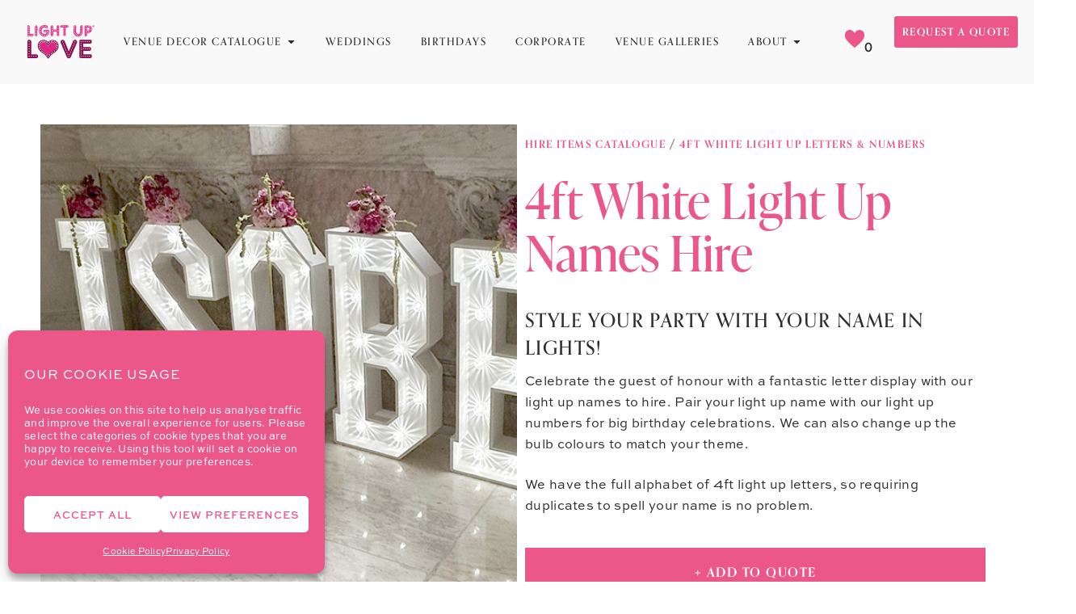

--- FILE ---
content_type: text/html; charset=UTF-8
request_url: https://www.lightuplove.co.uk/product/4ft-white-light-up-names/
body_size: 38872
content:
<!doctype html>
<html lang="en-GB" prefix="og: https://ogp.me/ns#">
<head>
	<meta charset="UTF-8">
	<meta name="viewport" content="width=device-width, initial-scale=1">
	<link rel="profile" href="https://gmpg.org/xfn/11">
	
	

<!-- Google tag (gtag.js) -->
<script type="text/plain" data-service="google-analytics" data-category="statistics" async data-cmplz-src="https://www.googletagmanager.com/gtag/js?id=G-732Q4XS7BK"></script>
<script>
  window.dataLayer = window.dataLayer || [];
  function gtag(){dataLayer.push(arguments);}
  gtag('js', new Date());

  gtag('config', 'G-732Q4XS7BK');
</script>


<!-- Global site tag (gtag.js) - Google Ads: 1006068674 -->
<script type="text/plain" data-service="google-analytics" data-category="statistics" async data-cmplz-src="https://www.googletagmanager.com/gtag/js?id=AW-1006068674"></script>
<script>
  window.dataLayer = window.dataLayer || [];
  function gtag(){dataLayer.push(arguments);}
  gtag('js', new Date());

  gtag('config', 'AW-1006068674');
</script>
	
<!-- Search Engine Optimization by Rank Math PRO - https://rankmath.com/ -->
<title>4ft White Light Up Names Hire - Light Up Love</title><link rel="preload" data-rocket-preload as="image" href="https://www.lightuplove.co.uk/wp-content/uploads/2023/09/light-up-letters-batmitzvah.jpg" fetchpriority="high">
<meta name="description" content="Celebrate the guest of honour with a fantastic letter display with our light up names to hire. Pair your light up name with our light up numbers."/>
<meta name="robots" content="follow, index, max-snippet:-1, max-video-preview:-1, max-image-preview:large"/>
<link rel="canonical" href="https://www.lightuplove.co.uk/product/4ft-white-light-up-names/" />
<meta property="og:locale" content="en_GB" />
<meta property="og:type" content="product" />
<meta property="og:title" content="4ft White Light Up Names Hire - Light Up Love" />
<meta property="og:description" content="Celebrate the guest of honour with a fantastic letter display with our light up names to hire. Pair your light up name with our light up numbers." />
<meta property="og:url" content="https://www.lightuplove.co.uk/product/4ft-white-light-up-names/" />
<meta property="og:site_name" content="Light Up Love" />
<meta property="og:updated_time" content="2025-12-08T22:57:15+00:00" />
<meta property="og:image" content="https://www.lightuplove.co.uk/wp-content/uploads/2023/09/light-up-letters-batmitzvah.jpg" />
<meta property="og:image:secure_url" content="https://www.lightuplove.co.uk/wp-content/uploads/2023/09/light-up-letters-batmitzvah.jpg" />
<meta property="og:image:width" content="800" />
<meta property="og:image:height" content="550" />
<meta property="og:image:alt" content="Light Up Letters Batmitzvah" />
<meta property="og:image:type" content="image/jpeg" />
<meta property="product:price:amount" content="50.00" />
<meta property="product:price:currency" content="GBP" />
<meta property="product:availability" content="instock" />
<meta name="twitter:card" content="summary_large_image" />
<meta name="twitter:title" content="4ft White Light Up Names Hire - Light Up Love" />
<meta name="twitter:description" content="Celebrate the guest of honour with a fantastic letter display with our light up names to hire. Pair your light up name with our light up numbers." />
<meta name="twitter:site" content="@lightuploveuk" />
<meta name="twitter:creator" content="@lightuploveuk" />
<meta name="twitter:image" content="https://www.lightuplove.co.uk/wp-content/uploads/2023/09/light-up-letters-batmitzvah.jpg" />
<script type="application/ld+json" class="rank-math-schema-pro">{"@context":"https://schema.org","@graph":[{"@type":"Place","@id":"https://www.lightuplove.co.uk/#place","address":{"@type":"PostalAddress","streetAddress":"Barns H &amp; I, Windyridge Farm, Bramfield Rd","addressLocality":"Hertford","addressRegion":"Hertfordshire","postalCode":"SG14 2HZ","addressCountry":"United Kingdom"}},{"@type":"Organization","@id":"https://www.lightuplove.co.uk/#organization","name":"Light Up Love","url":"https://www.lightuplove.co.uk","sameAs":["https://www.facebook.com/lightuplovelondon/","https://twitter.com/lightuploveuk"],"email":"info@lightuplove.co.uk","address":{"@type":"PostalAddress","streetAddress":"Barns H &amp; I, Windyridge Farm, Bramfield Rd","addressLocality":"Hertford","addressRegion":"Hertfordshire","postalCode":"SG14 2HZ","addressCountry":"United Kingdom"},"logo":{"@type":"ImageObject","@id":"https://www.lightuplove.co.uk/#logo","url":"https://www.lightuplove.co.uk/wp-content/uploads/2024/07/logo-light-up-love.svg","contentUrl":"https://www.lightuplove.co.uk/wp-content/uploads/2024/07/logo-light-up-love.svg","caption":"Light Up Love","inLanguage":"en-GB","width":"702","height":"92"},"contactPoint":[{"@type":"ContactPoint","telephone":"+447754 346 976","contactType":"sales"}],"location":{"@id":"https://www.lightuplove.co.uk/#place"}},{"@type":"WebSite","@id":"https://www.lightuplove.co.uk/#website","url":"https://www.lightuplove.co.uk","name":"Light Up Love","publisher":{"@id":"https://www.lightuplove.co.uk/#organization"},"inLanguage":"en-GB"},{"@type":"ImageObject","@id":"https://www.lightuplove.co.uk/wp-content/uploads/2023/09/light-up-letters-batmitzvah.jpg","url":"https://www.lightuplove.co.uk/wp-content/uploads/2023/09/light-up-letters-batmitzvah.jpg","width":"800","height":"550","caption":"Light Up Letters Batmitzvah","inLanguage":"en-GB"},{"@type":"BreadcrumbList","@id":"https://www.lightuplove.co.uk/product/4ft-white-light-up-names/#breadcrumb","itemListElement":[{"@type":"ListItem","position":"1","item":{"@id":"https://www.lightuplove.co.uk","name":"Home"}},{"@type":"ListItem","position":"2","item":{"@id":"https://www.lightuplove.co.uk/product-category/4ft-white-light-up-letters-numbers/","name":"4ft White Light Up Letters &amp; Numbers"}},{"@type":"ListItem","position":"3","item":{"@id":"https://www.lightuplove.co.uk/product/4ft-white-light-up-names/","name":"4ft White Light Up Names Hire"}}]},{"@type":"ItemPage","@id":"https://www.lightuplove.co.uk/product/4ft-white-light-up-names/#webpage","url":"https://www.lightuplove.co.uk/product/4ft-white-light-up-names/","name":"4ft White Light Up Names Hire - Light Up Love","datePublished":"2023-09-16T16:27:10+01:00","dateModified":"2025-12-08T22:57:15+00:00","isPartOf":{"@id":"https://www.lightuplove.co.uk/#website"},"primaryImageOfPage":{"@id":"https://www.lightuplove.co.uk/wp-content/uploads/2023/09/light-up-letters-batmitzvah.jpg"},"inLanguage":"en-GB","breadcrumb":{"@id":"https://www.lightuplove.co.uk/product/4ft-white-light-up-names/#breadcrumb"}},{"@type":"Product","name":"4ft White Light Up Names Hire - Light Up Love","description":"Celebrate the guest of honour with a fantastic letter display with our light up names to hire. Pair your light up name with our light up numbers.","category":"4ft White Light Up Letters &amp; Numbers","mainEntityOfPage":{"@id":"https://www.lightuplove.co.uk/product/4ft-white-light-up-names/#webpage"},"image":[{"@type":"ImageObject","url":"https://www.lightuplove.co.uk/wp-content/uploads/2023/09/light-up-letters-batmitzvah.jpg","height":"550","width":"800"},{"@type":"ImageObject","url":"https://www.lightuplove.co.uk/wp-content/uploads/2023/09/light-up-name-hire-cambridge.jpg","height":"550","width":"800"},{"@type":"ImageObject","url":"https://www.lightuplove.co.uk/wp-content/uploads/2023/09/4ft-led-name-hire.jpg","height":"550","width":"800"},{"@type":"ImageObject","url":"https://www.lightuplove.co.uk/wp-content/uploads/2023/09/light-up-name-hire-herts.jpg","height":"550","width":"800"},{"@type":"ImageObject","url":"https://www.lightuplove.co.uk/wp-content/uploads/2023/09/4ft-light-up-name-hire.jpg","height":"550","width":"800"},{"@type":"ImageObject","url":"https://www.lightuplove.co.uk/wp-content/uploads/2023/09/4ft-light-up-letters-christening.jpg","height":"550","width":"800"},{"@type":"ImageObject","url":"https://www.lightuplove.co.uk/wp-content/uploads/2023/09/mayflower-place-light-up-letters.jpg","height":"550","width":"800"},{"@type":"ImageObject","url":"https://www.lightuplove.co.uk/wp-content/uploads/2023/09/arkley-9-batmitzvah-light-up-name.jpg","height":"550","width":"800"},{"@type":"ImageObject","url":"https://www.lightuplove.co.uk/wp-content/uploads/2023/09/light-up-name-watford.jpg","height":"550","width":"800"},{"@type":"ImageObject","url":"https://www.lightuplove.co.uk/wp-content/uploads/2023/09/light-up-name-for-birthday.jpg","height":"550","width":"800"}],"offers":{"@type":"Offer","price":"50","priceCurrency":"GBP","priceValidUntil":"2027-12-31","availability":"http://schema.org/InStock","itemCondition":"NewCondition","url":"https://www.lightuplove.co.uk/product/4ft-white-light-up-names/","seller":{"@type":"Organization","@id":"https://www.lightuplove.co.uk/","name":"Light Up Love","url":"https://www.lightuplove.co.uk","logo":"https://www.lightuplove.co.uk/wp-content/uploads/2024/07/logo-light-up-love.svg"}},"@id":"https://www.lightuplove.co.uk/product/4ft-white-light-up-names/#richSnippet"}]}</script>
<!-- /Rank Math WordPress SEO plugin -->

<link rel='dns-prefetch' href='//www.googletagmanager.com' />
<link rel="alternate" type="application/rss+xml" title="Light Up Love &raquo; Feed" href="https://www.lightuplove.co.uk/feed/" />
<link rel="alternate" type="application/rss+xml" title="Light Up Love &raquo; Comments Feed" href="https://www.lightuplove.co.uk/comments/feed/" />
<link rel="alternate" title="oEmbed (JSON)" type="application/json+oembed" href="https://www.lightuplove.co.uk/wp-json/oembed/1.0/embed?url=https%3A%2F%2Fwww.lightuplove.co.uk%2Fproduct%2F4ft-white-light-up-names%2F" />
<link rel="alternate" title="oEmbed (XML)" type="text/xml+oembed" href="https://www.lightuplove.co.uk/wp-json/oembed/1.0/embed?url=https%3A%2F%2Fwww.lightuplove.co.uk%2Fproduct%2F4ft-white-light-up-names%2F&#038;format=xml" />
<link data-minify="1" rel="stylesheet" type="text/css" href="https://www.lightuplove.co.uk/wp-content/cache/min/1/prd7iwt.css?ver=1769591682"><style id='wp-img-auto-sizes-contain-inline-css'>
img:is([sizes=auto i],[sizes^="auto," i]){contain-intrinsic-size:3000px 1500px}
/*# sourceURL=wp-img-auto-sizes-contain-inline-css */
</style>
<link data-minify="1" rel='stylesheet' id='jet-engine-wc-meta-boxes-css' href='https://www.lightuplove.co.uk/wp-content/cache/min/1/wp-content/plugins/jet-engine/includes/compatibility/packages/woocommerce/inc/assets/css/admin/meta-boxes.css?ver=1769591682' media='all' />
<link rel='stylesheet' id='sbi_styles-css' href='https://www.lightuplove.co.uk/wp-content/plugins/instagram-feed/css/sbi-styles.min.css?ver=6.10.0' media='all' />
<style id='wp-emoji-styles-inline-css'>

	img.wp-smiley, img.emoji {
		display: inline !important;
		border: none !important;
		box-shadow: none !important;
		height: 1em !important;
		width: 1em !important;
		margin: 0 0.07em !important;
		vertical-align: -0.1em !important;
		background: none !important;
		padding: 0 !important;
	}
/*# sourceURL=wp-emoji-styles-inline-css */
</style>
<style id='safe-svg-svg-icon-style-inline-css'>
.safe-svg-cover{text-align:center}.safe-svg-cover .safe-svg-inside{display:inline-block;max-width:100%}.safe-svg-cover svg{fill:currentColor;height:100%;max-height:100%;max-width:100%;width:100%}

/*# sourceURL=https://www.lightuplove.co.uk/wp-content/plugins/safe-svg/dist/safe-svg-block-frontend.css */
</style>
<link data-minify="1" rel='stylesheet' id='jet-engine-frontend-css' href='https://www.lightuplove.co.uk/wp-content/cache/min/1/wp-content/plugins/jet-engine/assets/css/frontend.css?ver=1769591682' media='all' />
<style id='global-styles-inline-css'>
:root{--wp--preset--aspect-ratio--square: 1;--wp--preset--aspect-ratio--4-3: 4/3;--wp--preset--aspect-ratio--3-4: 3/4;--wp--preset--aspect-ratio--3-2: 3/2;--wp--preset--aspect-ratio--2-3: 2/3;--wp--preset--aspect-ratio--16-9: 16/9;--wp--preset--aspect-ratio--9-16: 9/16;--wp--preset--color--black: #000000;--wp--preset--color--cyan-bluish-gray: #abb8c3;--wp--preset--color--white: #ffffff;--wp--preset--color--pale-pink: #f78da7;--wp--preset--color--vivid-red: #cf2e2e;--wp--preset--color--luminous-vivid-orange: #ff6900;--wp--preset--color--luminous-vivid-amber: #fcb900;--wp--preset--color--light-green-cyan: #7bdcb5;--wp--preset--color--vivid-green-cyan: #00d084;--wp--preset--color--pale-cyan-blue: #8ed1fc;--wp--preset--color--vivid-cyan-blue: #0693e3;--wp--preset--color--vivid-purple: #9b51e0;--wp--preset--gradient--vivid-cyan-blue-to-vivid-purple: linear-gradient(135deg,rgb(6,147,227) 0%,rgb(155,81,224) 100%);--wp--preset--gradient--light-green-cyan-to-vivid-green-cyan: linear-gradient(135deg,rgb(122,220,180) 0%,rgb(0,208,130) 100%);--wp--preset--gradient--luminous-vivid-amber-to-luminous-vivid-orange: linear-gradient(135deg,rgb(252,185,0) 0%,rgb(255,105,0) 100%);--wp--preset--gradient--luminous-vivid-orange-to-vivid-red: linear-gradient(135deg,rgb(255,105,0) 0%,rgb(207,46,46) 100%);--wp--preset--gradient--very-light-gray-to-cyan-bluish-gray: linear-gradient(135deg,rgb(238,238,238) 0%,rgb(169,184,195) 100%);--wp--preset--gradient--cool-to-warm-spectrum: linear-gradient(135deg,rgb(74,234,220) 0%,rgb(151,120,209) 20%,rgb(207,42,186) 40%,rgb(238,44,130) 60%,rgb(251,105,98) 80%,rgb(254,248,76) 100%);--wp--preset--gradient--blush-light-purple: linear-gradient(135deg,rgb(255,206,236) 0%,rgb(152,150,240) 100%);--wp--preset--gradient--blush-bordeaux: linear-gradient(135deg,rgb(254,205,165) 0%,rgb(254,45,45) 50%,rgb(107,0,62) 100%);--wp--preset--gradient--luminous-dusk: linear-gradient(135deg,rgb(255,203,112) 0%,rgb(199,81,192) 50%,rgb(65,88,208) 100%);--wp--preset--gradient--pale-ocean: linear-gradient(135deg,rgb(255,245,203) 0%,rgb(182,227,212) 50%,rgb(51,167,181) 100%);--wp--preset--gradient--electric-grass: linear-gradient(135deg,rgb(202,248,128) 0%,rgb(113,206,126) 100%);--wp--preset--gradient--midnight: linear-gradient(135deg,rgb(2,3,129) 0%,rgb(40,116,252) 100%);--wp--preset--font-size--small: 13px;--wp--preset--font-size--medium: 20px;--wp--preset--font-size--large: 36px;--wp--preset--font-size--x-large: 42px;--wp--preset--spacing--20: 0.44rem;--wp--preset--spacing--30: 0.67rem;--wp--preset--spacing--40: 1rem;--wp--preset--spacing--50: 1.5rem;--wp--preset--spacing--60: 2.25rem;--wp--preset--spacing--70: 3.38rem;--wp--preset--spacing--80: 5.06rem;--wp--preset--shadow--natural: 6px 6px 9px rgba(0, 0, 0, 0.2);--wp--preset--shadow--deep: 12px 12px 50px rgba(0, 0, 0, 0.4);--wp--preset--shadow--sharp: 6px 6px 0px rgba(0, 0, 0, 0.2);--wp--preset--shadow--outlined: 6px 6px 0px -3px rgb(255, 255, 255), 6px 6px rgb(0, 0, 0);--wp--preset--shadow--crisp: 6px 6px 0px rgb(0, 0, 0);}:root { --wp--style--global--content-size: 800px;--wp--style--global--wide-size: 1200px; }:where(body) { margin: 0; }.wp-site-blocks > .alignleft { float: left; margin-right: 2em; }.wp-site-blocks > .alignright { float: right; margin-left: 2em; }.wp-site-blocks > .aligncenter { justify-content: center; margin-left: auto; margin-right: auto; }:where(.wp-site-blocks) > * { margin-block-start: 24px; margin-block-end: 0; }:where(.wp-site-blocks) > :first-child { margin-block-start: 0; }:where(.wp-site-blocks) > :last-child { margin-block-end: 0; }:root { --wp--style--block-gap: 24px; }:root :where(.is-layout-flow) > :first-child{margin-block-start: 0;}:root :where(.is-layout-flow) > :last-child{margin-block-end: 0;}:root :where(.is-layout-flow) > *{margin-block-start: 24px;margin-block-end: 0;}:root :where(.is-layout-constrained) > :first-child{margin-block-start: 0;}:root :where(.is-layout-constrained) > :last-child{margin-block-end: 0;}:root :where(.is-layout-constrained) > *{margin-block-start: 24px;margin-block-end: 0;}:root :where(.is-layout-flex){gap: 24px;}:root :where(.is-layout-grid){gap: 24px;}.is-layout-flow > .alignleft{float: left;margin-inline-start: 0;margin-inline-end: 2em;}.is-layout-flow > .alignright{float: right;margin-inline-start: 2em;margin-inline-end: 0;}.is-layout-flow > .aligncenter{margin-left: auto !important;margin-right: auto !important;}.is-layout-constrained > .alignleft{float: left;margin-inline-start: 0;margin-inline-end: 2em;}.is-layout-constrained > .alignright{float: right;margin-inline-start: 2em;margin-inline-end: 0;}.is-layout-constrained > .aligncenter{margin-left: auto !important;margin-right: auto !important;}.is-layout-constrained > :where(:not(.alignleft):not(.alignright):not(.alignfull)){max-width: var(--wp--style--global--content-size);margin-left: auto !important;margin-right: auto !important;}.is-layout-constrained > .alignwide{max-width: var(--wp--style--global--wide-size);}body .is-layout-flex{display: flex;}.is-layout-flex{flex-wrap: wrap;align-items: center;}.is-layout-flex > :is(*, div){margin: 0;}body .is-layout-grid{display: grid;}.is-layout-grid > :is(*, div){margin: 0;}body{padding-top: 0px;padding-right: 0px;padding-bottom: 0px;padding-left: 0px;}a:where(:not(.wp-element-button)){text-decoration: underline;}:root :where(.wp-element-button, .wp-block-button__link){background-color: #32373c;border-width: 0;color: #fff;font-family: inherit;font-size: inherit;font-style: inherit;font-weight: inherit;letter-spacing: inherit;line-height: inherit;padding-top: calc(0.667em + 2px);padding-right: calc(1.333em + 2px);padding-bottom: calc(0.667em + 2px);padding-left: calc(1.333em + 2px);text-decoration: none;text-transform: inherit;}.has-black-color{color: var(--wp--preset--color--black) !important;}.has-cyan-bluish-gray-color{color: var(--wp--preset--color--cyan-bluish-gray) !important;}.has-white-color{color: var(--wp--preset--color--white) !important;}.has-pale-pink-color{color: var(--wp--preset--color--pale-pink) !important;}.has-vivid-red-color{color: var(--wp--preset--color--vivid-red) !important;}.has-luminous-vivid-orange-color{color: var(--wp--preset--color--luminous-vivid-orange) !important;}.has-luminous-vivid-amber-color{color: var(--wp--preset--color--luminous-vivid-amber) !important;}.has-light-green-cyan-color{color: var(--wp--preset--color--light-green-cyan) !important;}.has-vivid-green-cyan-color{color: var(--wp--preset--color--vivid-green-cyan) !important;}.has-pale-cyan-blue-color{color: var(--wp--preset--color--pale-cyan-blue) !important;}.has-vivid-cyan-blue-color{color: var(--wp--preset--color--vivid-cyan-blue) !important;}.has-vivid-purple-color{color: var(--wp--preset--color--vivid-purple) !important;}.has-black-background-color{background-color: var(--wp--preset--color--black) !important;}.has-cyan-bluish-gray-background-color{background-color: var(--wp--preset--color--cyan-bluish-gray) !important;}.has-white-background-color{background-color: var(--wp--preset--color--white) !important;}.has-pale-pink-background-color{background-color: var(--wp--preset--color--pale-pink) !important;}.has-vivid-red-background-color{background-color: var(--wp--preset--color--vivid-red) !important;}.has-luminous-vivid-orange-background-color{background-color: var(--wp--preset--color--luminous-vivid-orange) !important;}.has-luminous-vivid-amber-background-color{background-color: var(--wp--preset--color--luminous-vivid-amber) !important;}.has-light-green-cyan-background-color{background-color: var(--wp--preset--color--light-green-cyan) !important;}.has-vivid-green-cyan-background-color{background-color: var(--wp--preset--color--vivid-green-cyan) !important;}.has-pale-cyan-blue-background-color{background-color: var(--wp--preset--color--pale-cyan-blue) !important;}.has-vivid-cyan-blue-background-color{background-color: var(--wp--preset--color--vivid-cyan-blue) !important;}.has-vivid-purple-background-color{background-color: var(--wp--preset--color--vivid-purple) !important;}.has-black-border-color{border-color: var(--wp--preset--color--black) !important;}.has-cyan-bluish-gray-border-color{border-color: var(--wp--preset--color--cyan-bluish-gray) !important;}.has-white-border-color{border-color: var(--wp--preset--color--white) !important;}.has-pale-pink-border-color{border-color: var(--wp--preset--color--pale-pink) !important;}.has-vivid-red-border-color{border-color: var(--wp--preset--color--vivid-red) !important;}.has-luminous-vivid-orange-border-color{border-color: var(--wp--preset--color--luminous-vivid-orange) !important;}.has-luminous-vivid-amber-border-color{border-color: var(--wp--preset--color--luminous-vivid-amber) !important;}.has-light-green-cyan-border-color{border-color: var(--wp--preset--color--light-green-cyan) !important;}.has-vivid-green-cyan-border-color{border-color: var(--wp--preset--color--vivid-green-cyan) !important;}.has-pale-cyan-blue-border-color{border-color: var(--wp--preset--color--pale-cyan-blue) !important;}.has-vivid-cyan-blue-border-color{border-color: var(--wp--preset--color--vivid-cyan-blue) !important;}.has-vivid-purple-border-color{border-color: var(--wp--preset--color--vivid-purple) !important;}.has-vivid-cyan-blue-to-vivid-purple-gradient-background{background: var(--wp--preset--gradient--vivid-cyan-blue-to-vivid-purple) !important;}.has-light-green-cyan-to-vivid-green-cyan-gradient-background{background: var(--wp--preset--gradient--light-green-cyan-to-vivid-green-cyan) !important;}.has-luminous-vivid-amber-to-luminous-vivid-orange-gradient-background{background: var(--wp--preset--gradient--luminous-vivid-amber-to-luminous-vivid-orange) !important;}.has-luminous-vivid-orange-to-vivid-red-gradient-background{background: var(--wp--preset--gradient--luminous-vivid-orange-to-vivid-red) !important;}.has-very-light-gray-to-cyan-bluish-gray-gradient-background{background: var(--wp--preset--gradient--very-light-gray-to-cyan-bluish-gray) !important;}.has-cool-to-warm-spectrum-gradient-background{background: var(--wp--preset--gradient--cool-to-warm-spectrum) !important;}.has-blush-light-purple-gradient-background{background: var(--wp--preset--gradient--blush-light-purple) !important;}.has-blush-bordeaux-gradient-background{background: var(--wp--preset--gradient--blush-bordeaux) !important;}.has-luminous-dusk-gradient-background{background: var(--wp--preset--gradient--luminous-dusk) !important;}.has-pale-ocean-gradient-background{background: var(--wp--preset--gradient--pale-ocean) !important;}.has-electric-grass-gradient-background{background: var(--wp--preset--gradient--electric-grass) !important;}.has-midnight-gradient-background{background: var(--wp--preset--gradient--midnight) !important;}.has-small-font-size{font-size: var(--wp--preset--font-size--small) !important;}.has-medium-font-size{font-size: var(--wp--preset--font-size--medium) !important;}.has-large-font-size{font-size: var(--wp--preset--font-size--large) !important;}.has-x-large-font-size{font-size: var(--wp--preset--font-size--x-large) !important;}
:root :where(.wp-block-pullquote){font-size: 1.5em;line-height: 1.6;}
/*# sourceURL=global-styles-inline-css */
</style>
<link rel='stylesheet' id='photoswipe-css' href='https://www.lightuplove.co.uk/wp-content/plugins/woocommerce/assets/css/photoswipe/photoswipe.min.css?ver=10.4.3' media='all' />
<link rel='stylesheet' id='photoswipe-default-skin-css' href='https://www.lightuplove.co.uk/wp-content/plugins/woocommerce/assets/css/photoswipe/default-skin/default-skin.min.css?ver=10.4.3' media='all' />
<link data-minify="1" rel='stylesheet' id='woocommerce-layout-css' href='https://www.lightuplove.co.uk/wp-content/cache/min/1/wp-content/plugins/woocommerce/assets/css/woocommerce-layout.css?ver=1769591682' media='all' />
<link data-minify="1" rel='stylesheet' id='woocommerce-smallscreen-css' href='https://www.lightuplove.co.uk/wp-content/cache/min/1/wp-content/plugins/woocommerce/assets/css/woocommerce-smallscreen.css?ver=1769591682' media='only screen and (max-width: 768px)' />
<link data-minify="1" rel='stylesheet' id='woocommerce-general-css' href='https://www.lightuplove.co.uk/wp-content/cache/min/1/wp-content/plugins/woocommerce/assets/css/woocommerce.css?ver=1769591682' media='all' />
<style id='woocommerce-inline-inline-css'>
.woocommerce form .form-row .required { visibility: visible; }
/*# sourceURL=woocommerce-inline-inline-css */
</style>
<link rel='stylesheet' id='cmplz-general-css' href='https://www.lightuplove.co.uk/wp-content/plugins/complianz-gdpr/assets/css/cookieblocker.min.css?ver=1765926071' media='all' />
<link rel='stylesheet' id='ywctm-frontend-css' href='https://www.lightuplove.co.uk/wp-content/plugins/yith-woocommerce-catalog-mode/assets/css/frontend.min.css?ver=2.52.0' media='all' />
<style id='ywctm-frontend-inline-css'>
form.cart button.single_add_to_cart_button, .ppc-button-wrapper, .wc-ppcp-paylater-msg__container, .widget.woocommerce.widget_shopping_cart{display: none !important}
/*# sourceURL=ywctm-frontend-inline-css */
</style>
<link data-minify="1" rel='stylesheet' id='hello-elementor-css' href='https://www.lightuplove.co.uk/wp-content/cache/min/1/wp-content/themes/hello-elementor/assets/css/reset.css?ver=1769591682' media='all' />
<link data-minify="1" rel='stylesheet' id='hello-elementor-theme-style-css' href='https://www.lightuplove.co.uk/wp-content/cache/min/1/wp-content/themes/hello-elementor/assets/css/theme.css?ver=1769591682' media='all' />
<link data-minify="1" rel='stylesheet' id='hello-elementor-header-footer-css' href='https://www.lightuplove.co.uk/wp-content/cache/min/1/wp-content/themes/hello-elementor/assets/css/header-footer.css?ver=1769591682' media='all' />
<link rel='stylesheet' id='elementor-frontend-css' href='https://www.lightuplove.co.uk/wp-content/plugins/elementor/assets/css/frontend.min.css?ver=3.34.3' media='all' />
<style id='elementor-frontend-inline-css'>
.elementor-17700 .elementor-element.elementor-element-7ac6f6d1:not(.elementor-motion-effects-element-type-background), .elementor-17700 .elementor-element.elementor-element-7ac6f6d1 > .elementor-motion-effects-container > .elementor-motion-effects-layer{background-image:url("https://www.lightuplove.co.uk/wp-content/uploads/2023/09/light-up-letters-batmitzvah.jpg");}@media(max-width:1024px){.elementor-17700 .elementor-element.elementor-element-7ac6f6d1:not(.elementor-motion-effects-element-type-background), .elementor-17700 .elementor-element.elementor-element-7ac6f6d1 > .elementor-motion-effects-container > .elementor-motion-effects-layer{background-image:url("https://www.lightuplove.co.uk/wp-content/uploads/2023/09/light-up-letters-batmitzvah.jpg");}}
/*# sourceURL=elementor-frontend-inline-css */
</style>
<link rel='stylesheet' id='elementor-post-20335-css' href='https://www.lightuplove.co.uk/wp-content/uploads/elementor/css/post-20335.css?ver=1769591683' media='all' />
<link rel='stylesheet' id='widget-image-css' href='https://www.lightuplove.co.uk/wp-content/plugins/elementor/assets/css/widget-image.min.css?ver=3.34.3' media='all' />
<link rel='stylesheet' id='widget-heading-css' href='https://www.lightuplove.co.uk/wp-content/plugins/elementor/assets/css/widget-heading.min.css?ver=3.34.3' media='all' />
<link rel='stylesheet' id='widget-nav-menu-css' href='https://www.lightuplove.co.uk/wp-content/plugins/elementor-pro/assets/css/widget-nav-menu.min.css?ver=3.34.3' media='all' />
<link rel='stylesheet' id='e-animation-fadeIn-css' href='https://www.lightuplove.co.uk/wp-content/plugins/elementor/assets/lib/animations/styles/fadeIn.min.css?ver=3.34.3' media='all' />
<link rel='stylesheet' id='widget-mega-menu-css' href='https://www.lightuplove.co.uk/wp-content/plugins/elementor-pro/assets/css/widget-mega-menu.min.css?ver=3.34.3' media='all' />
<link rel='stylesheet' id='e-sticky-css' href='https://www.lightuplove.co.uk/wp-content/plugins/elementor-pro/assets/css/modules/sticky.min.css?ver=3.34.3' media='all' />
<link rel='stylesheet' id='widget-icon-list-css' href='https://www.lightuplove.co.uk/wp-content/plugins/elementor/assets/css/widget-icon-list.min.css?ver=3.34.3' media='all' />
<link rel='stylesheet' id='widget-social-icons-css' href='https://www.lightuplove.co.uk/wp-content/plugins/elementor/assets/css/widget-social-icons.min.css?ver=3.34.3' media='all' />
<link rel='stylesheet' id='e-apple-webkit-css' href='https://www.lightuplove.co.uk/wp-content/plugins/elementor/assets/css/conditionals/apple-webkit.min.css?ver=3.34.3' media='all' />
<link rel='stylesheet' id='sbistyles-css' href='https://www.lightuplove.co.uk/wp-content/plugins/instagram-feed/css/sbi-styles.min.css?ver=6.10.0' media='all' />
<link rel='stylesheet' id='widget-spacer-css' href='https://www.lightuplove.co.uk/wp-content/plugins/elementor/assets/css/widget-spacer.min.css?ver=3.34.3' media='all' />
<link data-minify="1" rel='stylesheet' id='swiper-css' href='https://www.lightuplove.co.uk/wp-content/cache/min/1/wp-content/plugins/elementor/assets/lib/swiper/v8/css/swiper.min.css?ver=1769591682' media='all' />
<link rel='stylesheet' id='e-swiper-css' href='https://www.lightuplove.co.uk/wp-content/plugins/elementor/assets/css/conditionals/e-swiper.min.css?ver=3.34.3' media='all' />
<link rel='stylesheet' id='widget-icon-box-css' href='https://www.lightuplove.co.uk/wp-content/plugins/elementor/assets/css/widget-icon-box.min.css?ver=3.34.3' media='all' />
<link rel='stylesheet' id='widget-image-carousel-css' href='https://www.lightuplove.co.uk/wp-content/plugins/elementor/assets/css/widget-image-carousel.min.css?ver=3.34.3' media='all' />
<link rel='stylesheet' id='widget-toggle-css' href='https://www.lightuplove.co.uk/wp-content/plugins/elementor/assets/css/widget-toggle.min.css?ver=3.34.3' media='all' />
<link rel='stylesheet' id='widget-woocommerce-products-css' href='https://www.lightuplove.co.uk/wp-content/plugins/elementor-pro/assets/css/widget-woocommerce-products.min.css?ver=3.34.3' media='all' />
<link rel='stylesheet' id='elementor-post-17700-css' href='https://www.lightuplove.co.uk/wp-content/uploads/elementor/css/post-17700.css?ver=1769591914' media='all' />
<link rel='stylesheet' id='elementor-post-32790-css' href='https://www.lightuplove.co.uk/wp-content/uploads/elementor/css/post-32790.css?ver=1769591684' media='all' />
<link rel='stylesheet' id='elementor-post-20623-css' href='https://www.lightuplove.co.uk/wp-content/uploads/elementor/css/post-20623.css?ver=1769591684' media='all' />
<link data-minify="1" rel='stylesheet' id='yith_ywraq_frontend-css' href='https://www.lightuplove.co.uk/wp-content/cache/min/1/wp-content/plugins/yith-woocommerce-request-a-quote-premium/assets/css/ywraq-frontend.css?ver=1769591682' media='all' />
<style id='yith_ywraq_frontend-inline-css'>
:root {
		--ywraq_layout_button_bg_color: rgb(234,87,136);
		--ywraq_layout_button_bg_color_hover: rgb(188,21,107);
		--ywraq_layout_button_border_color: rgb(234,87,136);
		--ywraq_layout_button_border_color_hover: rgb(188,21,107);
		--ywraq_layout_button_color: #ffffff;
		--ywraq_layout_button_color_hover: #ffffff;
		
		--ywraq_checkout_button_bg_color: rgb(230,30,133);
		--ywraq_checkout_button_bg_color_hover: rgb(188,21,107);
		--ywraq_checkout_button_border_color: rgb(230,30,133);
		--ywraq_checkout_button_border_color_hover: rgb(188,21,107);
		--ywraq_checkout_button_color: #ffffff;
		--ywraq_checkout_button_color_hover: #ffffff;
		
		--ywraq_accept_button_bg_color: rgb(230,30,133);
		--ywraq_accept_button_bg_color_hover: rgb(188,21,107);
		--ywraq_accept_button_border_color: rgb(230,30,133);
		--ywraq_accept_button_border_color_hover: rgb(188,21,107);
		--ywraq_accept_button_color: #ffffff;
		--ywraq_accept_button_color_hover: #ffffff;
		
		--ywraq_reject_button_bg_color: transparent;
		--ywraq_reject_button_bg_color_hover: #CC2B2B;
		--ywraq_reject_button_border_color: #CC2B2B;
		--ywraq_reject_button_border_color_hover: #CC2B2B;
		--ywraq_reject_button_color: #CC2B2B;
		--ywraq_reject_button_color_hover: #ffffff;
		}		
.woocommerce.single-product button.single_add_to_cart_button.button {margin-right: 5px;}
	.woocommerce.single-product .product .yith-ywraq-add-to-quote {display: inline-block; vertical-align: middle;margin-top: 5px;}
	
.cart button.single_add_to_cart_button, .cart a.single_add_to_cart_button{
	                 display:none!important;
	                }
/*# sourceURL=yith_ywraq_frontend-inline-css */
</style>
<link rel='stylesheet' id='chld_thm_cfg_child-css' href='https://www.lightuplove.co.uk/wp-content/themes/hello-elementor-child/style.css?ver=1.0.1721289692' media='all' />
<link data-minify="1" rel='stylesheet' id='disabled-source-and-content-protection-css-css' href='https://www.lightuplove.co.uk/wp-content/cache/min/1/wp-content/plugins/disabled-source-disabled-right-click-and-content-protection/includes/assets/css/style.css?ver=1769591682' media='all' />
<link data-minify="1" rel='stylesheet' id='elementor-gf-local-roboto-css' href='https://www.lightuplove.co.uk/wp-content/cache/min/1/wp-content/uploads/elementor/google-fonts/css/roboto.css?ver=1769591683' media='all' />
<link data-minify="1" rel='stylesheet' id='elementor-gf-local-jost-css' href='https://www.lightuplove.co.uk/wp-content/cache/min/1/wp-content/uploads/elementor/google-fonts/css/jost.css?ver=1769591683' media='all' />
<link data-minify="1" rel='stylesheet' id='elementor-gf-local-poppins-css' href='https://www.lightuplove.co.uk/wp-content/cache/min/1/wp-content/uploads/elementor/google-fonts/css/poppins.css?ver=1769591683' media='all' />
<script id="woocommerce-google-analytics-integration-gtag-js-after">
/* Google Analytics for WooCommerce (gtag.js) */
					window.dataLayer = window.dataLayer || [];
					function gtag(){dataLayer.push(arguments);}
					// Set up default consent state.
					for ( const mode of [{"analytics_storage":"denied","ad_storage":"denied","ad_user_data":"denied","ad_personalization":"denied","region":["AT","BE","BG","HR","CY","CZ","DK","EE","FI","FR","DE","GR","HU","IS","IE","IT","LV","LI","LT","LU","MT","NL","NO","PL","PT","RO","SK","SI","ES","SE","GB","CH"]}] || [] ) {
						gtag( "consent", "default", { "wait_for_update": 500, ...mode } );
					}
					gtag("js", new Date());
					gtag("set", "developer_id.dOGY3NW", true);
					gtag("config", "G-732Q4XS7BK", {"track_404":true,"allow_google_signals":false,"logged_in":false,"linker":{"domains":[],"allow_incoming":false},"custom_map":{"dimension1":"logged_in"}});
//# sourceURL=woocommerce-google-analytics-integration-gtag-js-after
</script>
<script src="https://www.lightuplove.co.uk/wp-includes/js/jquery/jquery.min.js?ver=3.7.1" id="jquery-core-js" data-rocket-defer defer></script>





<script id="wc-single-product-js-extra">
var wc_single_product_params = {"i18n_required_rating_text":"Please select a rating","i18n_rating_options":["1 of 5 stars","2 of 5 stars","3 of 5 stars","4 of 5 stars","5 of 5 stars"],"i18n_product_gallery_trigger_text":"View full-screen image gallery","review_rating_required":"yes","flexslider":{"rtl":false,"animation":"slide","smoothHeight":true,"directionNav":false,"controlNav":"thumbnails","slideshow":false,"animationSpeed":500,"animationLoop":false,"allowOneSlide":false},"zoom_enabled":"1","zoom_options":[],"photoswipe_enabled":"1","photoswipe_options":{"shareEl":false,"closeOnScroll":false,"history":false,"hideAnimationDuration":0,"showAnimationDuration":0},"flexslider_enabled":"1"};
//# sourceURL=wc-single-product-js-extra
</script>



<script id="woocommerce-js-extra">
var woocommerce_params = {"ajax_url":"/wp-admin/admin-ajax.php","wc_ajax_url":"/?wc-ajax=%%endpoint%%","i18n_password_show":"Show password","i18n_password_hide":"Hide password"};
//# sourceURL=woocommerce-js-extra
</script>




<link rel="https://api.w.org/" href="https://www.lightuplove.co.uk/wp-json/" /><link rel="alternate" title="JSON" type="application/json" href="https://www.lightuplove.co.uk/wp-json/wp/v2/product/17700" /><link rel="EditURI" type="application/rsd+xml" title="RSD" href="https://www.lightuplove.co.uk/xmlrpc.php?rsd" />
<meta name="generator" content="WordPress 6.9" />
<link rel='shortlink' href='https://www.lightuplove.co.uk/?p=17700' />
<style>
		.notifyjs-bootstrap-base {
			background-color: #F2DEDE !important;
			border-color: #F2DEDE!important;
			color: #B94A48!important;
		}
		</style>			<style>.cmplz-hidden {
					display: none !important;
				}</style>	<noscript><style>.woocommerce-product-gallery{ opacity: 1 !important; }</style></noscript>
				<style>
				.e-con.e-parent:nth-of-type(n+4):not(.e-lazyloaded):not(.e-no-lazyload),
				.e-con.e-parent:nth-of-type(n+4):not(.e-lazyloaded):not(.e-no-lazyload) * {
					background-image: none !important;
				}
				@media screen and (max-height: 1024px) {
					.e-con.e-parent:nth-of-type(n+3):not(.e-lazyloaded):not(.e-no-lazyload),
					.e-con.e-parent:nth-of-type(n+3):not(.e-lazyloaded):not(.e-no-lazyload) * {
						background-image: none !important;
					}
				}
				@media screen and (max-height: 640px) {
					.e-con.e-parent:nth-of-type(n+2):not(.e-lazyloaded):not(.e-no-lazyload),
					.e-con.e-parent:nth-of-type(n+2):not(.e-lazyloaded):not(.e-no-lazyload) * {
						background-image: none !important;
					}
				}
			</style>
			<link rel="icon" href="https://www.lightuplove.co.uk/wp-content/uploads/2019/04/cropped-512x512-1-32x32.png" sizes="32x32" />
<link rel="icon" href="https://www.lightuplove.co.uk/wp-content/uploads/2019/04/cropped-512x512-1-192x192.png" sizes="192x192" />
<link rel="apple-touch-icon" href="https://www.lightuplove.co.uk/wp-content/uploads/2019/04/cropped-512x512-1-180x180.png" />
<meta name="msapplication-TileImage" content="https://www.lightuplove.co.uk/wp-content/uploads/2019/04/cropped-512x512-1-270x270.png" />
<noscript><style id="rocket-lazyload-nojs-css">.rll-youtube-player, [data-lazy-src]{display:none !important;}</style></noscript><style id="rocket-lazyrender-inline-css">[data-wpr-lazyrender] {content-visibility: auto;}</style><meta name="generator" content="WP Rocket 3.20.3" data-wpr-features="wpr_defer_js wpr_minify_concatenate_js wpr_lazyload_images wpr_automatic_lazy_rendering wpr_oci wpr_image_dimensions wpr_minify_css wpr_preload_links wpr_desktop" /></head>
<body data-cmplz=1 class="wp-singular product-template-default single single-product postid-17700 wp-custom-logo wp-embed-responsive wp-theme-hello-elementor wp-child-theme-hello-elementor-child theme-hello-elementor woocommerce woocommerce-page woocommerce-no-js hello-elementor-default elementor-default elementor-template-full-width elementor-kit-20335 elementor-page elementor-page-17700">

		<e-page-transition preloader-type="animation" preloader-animation-type="pulse" class="e-page-transition--entering" exclude="^https\:\/\/www\.lightuplove\.co\.uk\/wp\-admin\/">
					</e-page-transition>
		
<a class="skip-link screen-reader-text" href="#content">Skip to content</a>

		<header  data-elementor-type="header" data-elementor-id="32790" class="elementor elementor-32790 elementor-location-header" data-elementor-post-type="elementor_library">
			<div class="elementor-element elementor-element-589e50fa e-con-full e-flex e-con e-parent" data-id="589e50fa" data-element_type="container" data-settings="{&quot;background_background&quot;:&quot;classic&quot;,&quot;sticky&quot;:&quot;top&quot;,&quot;animation&quot;:&quot;none&quot;,&quot;animation_delay&quot;:800,&quot;sticky_on&quot;:[&quot;desktop&quot;,&quot;tablet&quot;,&quot;mobile&quot;],&quot;sticky_offset&quot;:0,&quot;sticky_effects_offset&quot;:0,&quot;sticky_anchor_link_offset&quot;:0}">
		<div class="elementor-element elementor-element-74b3e05a e-con-full e-flex e-con e-child" data-id="74b3e05a" data-element_type="container" data-settings="{&quot;background_background&quot;:&quot;classic&quot;}">
		<div class="elementor-element elementor-element-1aac555d e-con-full e-flex e-con e-child" data-id="1aac555d" data-element_type="container" data-settings="{&quot;background_background&quot;:&quot;classic&quot;}">
				<div class="elementor-element elementor-element-1ba84906 elementor-hidden-mobile elementor-hidden-tablet elementor-widget elementor-widget-image" data-id="1ba84906" data-element_type="widget" data-widget_type="image.default">
				<div class="elementor-widget-container">
																<a href="https://www.lightuplove.co.uk">
							<img width="105" height="61" src="https://www.lightuplove.co.uk/wp-content/uploads/2024/07/logo-stacked-web.svg" class="attachment-large size-large wp-image-20672" alt="Light Up Love" />								</a>
															</div>
				</div>
				<div class="elementor-element elementor-element-6a37e443 elementor-widget__width-auto elementor-widget-tablet__width-initial e-full_width e-n-menu-layout-horizontal e-n-menu-tablet elementor-widget elementor-widget-n-menu" data-id="6a37e443" data-element_type="widget" data-settings="{&quot;menu_items&quot;:[{&quot;item_title&quot;:&quot;Venue Decor Catalogue&quot;,&quot;_id&quot;:&quot;1499e72&quot;,&quot;item_link&quot;:{&quot;url&quot;:&quot;#&quot;,&quot;is_external&quot;:&quot;&quot;,&quot;nofollow&quot;:&quot;&quot;,&quot;custom_attributes&quot;:&quot;&quot;},&quot;item_dropdown_content&quot;:&quot;yes&quot;,&quot;__dynamic__&quot;:[],&quot;item_icon&quot;:{&quot;value&quot;:&quot;&quot;,&quot;library&quot;:&quot;&quot;},&quot;item_icon_active&quot;:null,&quot;element_id&quot;:&quot;&quot;},{&quot;item_title&quot;:&quot;Weddings&quot;,&quot;_id&quot;:&quot;ff4b464&quot;,&quot;item_link&quot;:{&quot;url&quot;:&quot;\/wedding-decor-hire\/&quot;,&quot;is_external&quot;:&quot;&quot;,&quot;nofollow&quot;:&quot;&quot;,&quot;custom_attributes&quot;:&quot;&quot;},&quot;item_dropdown_content&quot;:&quot;no&quot;,&quot;item_icon&quot;:{&quot;value&quot;:&quot;&quot;,&quot;library&quot;:&quot;&quot;},&quot;item_icon_active&quot;:null,&quot;element_id&quot;:&quot;&quot;},{&quot;item_title&quot;:&quot;Birthdays&quot;,&quot;_id&quot;:&quot;e510241&quot;,&quot;item_link&quot;:{&quot;url&quot;:&quot;\/birthday-party-decor-hire\/&quot;,&quot;is_external&quot;:&quot;&quot;,&quot;nofollow&quot;:&quot;&quot;,&quot;custom_attributes&quot;:&quot;&quot;},&quot;item_dropdown_content&quot;:&quot;no&quot;,&quot;item_icon&quot;:{&quot;value&quot;:&quot;&quot;,&quot;library&quot;:&quot;&quot;},&quot;item_icon_active&quot;:null,&quot;element_id&quot;:&quot;&quot;},{&quot;_id&quot;:&quot;76ee0f8&quot;,&quot;item_title&quot;:&quot;Corporate&quot;,&quot;item_link&quot;:{&quot;url&quot;:&quot;\/corporate\/&quot;,&quot;is_external&quot;:&quot;&quot;,&quot;nofollow&quot;:&quot;&quot;,&quot;custom_attributes&quot;:&quot;&quot;},&quot;item_dropdown_content&quot;:&quot;no&quot;,&quot;item_icon&quot;:{&quot;value&quot;:&quot;&quot;,&quot;library&quot;:&quot;&quot;},&quot;item_icon_active&quot;:null,&quot;element_id&quot;:&quot;&quot;},{&quot;_id&quot;:&quot;a822f51&quot;,&quot;item_title&quot;:&quot;Venue Galleries&quot;,&quot;item_link&quot;:{&quot;url&quot;:&quot;\/venues\/&quot;,&quot;is_external&quot;:&quot;&quot;,&quot;nofollow&quot;:&quot;&quot;,&quot;custom_attributes&quot;:&quot;&quot;},&quot;item_dropdown_content&quot;:&quot;no&quot;,&quot;item_icon&quot;:{&quot;value&quot;:&quot;&quot;,&quot;library&quot;:&quot;&quot;},&quot;item_icon_active&quot;:null,&quot;element_id&quot;:&quot;&quot;},{&quot;_id&quot;:&quot;a86df1f&quot;,&quot;item_title&quot;:&quot;About&quot;,&quot;item_link&quot;:{&quot;url&quot;:&quot;#&quot;,&quot;is_external&quot;:&quot;&quot;,&quot;nofollow&quot;:&quot;&quot;,&quot;custom_attributes&quot;:&quot;&quot;},&quot;item_dropdown_content&quot;:&quot;yes&quot;,&quot;item_icon&quot;:{&quot;value&quot;:&quot;&quot;,&quot;library&quot;:&quot;&quot;},&quot;item_icon_active&quot;:null,&quot;element_id&quot;:&quot;&quot;},{&quot;item_title&quot;:&quot;Request a Quote&quot;,&quot;item_link&quot;:{&quot;url&quot;:&quot;\/request-quote\/&quot;,&quot;is_external&quot;:&quot;&quot;,&quot;nofollow&quot;:&quot;&quot;,&quot;custom_attributes&quot;:&quot;&quot;},&quot;item_dropdown_content&quot;:&quot;&quot;,&quot;element_id&quot;:&quot;requestlink&quot;,&quot;_id&quot;:&quot;39c4088&quot;,&quot;item_icon&quot;:{&quot;value&quot;:&quot;&quot;,&quot;library&quot;:&quot;&quot;},&quot;item_icon_active&quot;:null}],&quot;item_position_horizontal&quot;:&quot;start&quot;,&quot;open_animation&quot;:&quot;fadeIn&quot;,&quot;menu_item_title_distance_from_content&quot;:{&quot;unit&quot;:&quot;px&quot;,&quot;size&quot;:20,&quot;sizes&quot;:[]},&quot;horizontal_scroll_mobile&quot;:&quot;disable&quot;,&quot;menu_item_title_distance_from_content_tablet&quot;:{&quot;unit&quot;:&quot;px&quot;,&quot;size&quot;:0,&quot;sizes&quot;:[]},&quot;menu_item_title_distance_from_content_mobile&quot;:{&quot;unit&quot;:&quot;px&quot;,&quot;size&quot;:0,&quot;sizes&quot;:[]},&quot;horizontal_scroll_tablet&quot;:&quot;disable&quot;,&quot;open_on&quot;:&quot;click&quot;,&quot;item_position_horizontal_tablet&quot;:&quot;start&quot;,&quot;content_width&quot;:&quot;full_width&quot;,&quot;item_layout&quot;:&quot;horizontal&quot;,&quot;horizontal_scroll&quot;:&quot;disable&quot;,&quot;breakpoint_selector&quot;:&quot;tablet&quot;}" data-widget_type="mega-menu.default">
				<div class="elementor-widget-container">
							<nav class="e-n-menu" data-widget-number="178" aria-label="Menu">
					<button class="e-n-menu-toggle" id="menu-toggle-178" aria-haspopup="true" aria-expanded="false" aria-controls="menubar-178" aria-label="Menu Toggle">
			<span class="e-n-menu-toggle-icon e-open">
				<svg class="e-font-icon-svg e-eicon-menu-bar" viewBox="0 0 1000 1000" xmlns="http://www.w3.org/2000/svg"><path d="M104 333H896C929 333 958 304 958 271S929 208 896 208H104C71 208 42 237 42 271S71 333 104 333ZM104 583H896C929 583 958 554 958 521S929 458 896 458H104C71 458 42 487 42 521S71 583 104 583ZM104 833H896C929 833 958 804 958 771S929 708 896 708H104C71 708 42 737 42 771S71 833 104 833Z"></path></svg>			</span>
			<span class="e-n-menu-toggle-icon e-close">
				<svg class="e-font-icon-svg e-eicon-close" viewBox="0 0 1000 1000" xmlns="http://www.w3.org/2000/svg"><path d="M742 167L500 408 258 167C246 154 233 150 217 150 196 150 179 158 167 167 154 179 150 196 150 212 150 229 154 242 171 254L408 500 167 742C138 771 138 800 167 829 196 858 225 858 254 829L496 587 738 829C750 842 767 846 783 846 800 846 817 842 829 829 842 817 846 804 846 783 846 767 842 750 829 737L588 500 833 258C863 229 863 200 833 171 804 137 775 137 742 167Z"></path></svg>			</span>
		</button>
					<div class="e-n-menu-wrapper" id="menubar-178" aria-labelledby="menu-toggle-178">
				<ul class="e-n-menu-heading">
								<li class="e-n-menu-item">
				<div id="e-n-menu-title-1781" class="e-n-menu-title e-anchor e-click">
					<a class="e-n-menu-title-container e-focus e-link" href="#" aria-current="page">												<span class="e-n-menu-title-text">
							Venue Decor Catalogue						</span>
					</a>											<button id="e-n-menu-dropdown-icon-1781" class="e-n-menu-dropdown-icon e-focus" data-tab-index="1" aria-haspopup="true" aria-expanded="false" aria-controls="e-n-menu-content-1781" >
							<span class="e-n-menu-dropdown-icon-opened">
								<svg aria-hidden="true" class="e-font-icon-svg e-fas-caret-up" viewBox="0 0 320 512" xmlns="http://www.w3.org/2000/svg"><path d="M288.662 352H31.338c-17.818 0-26.741-21.543-14.142-34.142l128.662-128.662c7.81-7.81 20.474-7.81 28.284 0l128.662 128.662c12.6 12.599 3.676 34.142-14.142 34.142z"></path></svg>								<span class="elementor-screen-only">Close Venue Decor Catalogue</span>
							</span>
							<span class="e-n-menu-dropdown-icon-closed">
								<svg aria-hidden="true" class="e-font-icon-svg e-fas-caret-down" viewBox="0 0 320 512" xmlns="http://www.w3.org/2000/svg"><path d="M31.3 192h257.3c17.8 0 26.7 21.5 14.1 34.1L174.1 354.8c-7.8 7.8-20.5 7.8-28.3 0L17.2 226.1C4.6 213.5 13.5 192 31.3 192z"></path></svg>								<span class="elementor-screen-only">Open Venue Decor Catalogue</span>
							</span>
						</button>
									</div>
									<div class="e-n-menu-content">
						<div id="e-n-menu-content-1781" data-tab-index="1" aria-labelledby="e-n-menu-dropdown-icon-1781" class="elementor-element elementor-element-301d4c59 e-con-full e-flex e-con e-child" data-id="301d4c59" data-element_type="container">
		<div class="elementor-element elementor-element-77807224 e-con-full e-flex e-con e-child" data-id="77807224" data-element_type="container">
				<div class="elementor-element elementor-element-34631b94 elementor-widget elementor-widget-heading" data-id="34631b94" data-element_type="widget" data-widget_type="heading.default">
				<div class="elementor-widget-container">
					<h2 class="elementor-heading-title elementor-size-default">Browse By Decor Type</h2>				</div>
				</div>
				<div class="elementor-element elementor-element-26aa1c66 elementor-nav-menu__align-start elementor-nav-menu--dropdown-none elementor-widget-tablet__width-inherit elementor-widget elementor-widget-nav-menu" data-id="26aa1c66" data-element_type="widget" data-settings="{&quot;layout&quot;:&quot;vertical&quot;,&quot;submenu_icon&quot;:{&quot;value&quot;:&quot;&lt;svg aria-hidden=\&quot;true\&quot; class=\&quot;e-font-icon-svg e-fas-caret-down\&quot; viewBox=\&quot;0 0 320 512\&quot; xmlns=\&quot;http:\/\/www.w3.org\/2000\/svg\&quot;&gt;&lt;path d=\&quot;M31.3 192h257.3c17.8 0 26.7 21.5 14.1 34.1L174.1 354.8c-7.8 7.8-20.5 7.8-28.3 0L17.2 226.1C4.6 213.5 13.5 192 31.3 192z\&quot;&gt;&lt;\/path&gt;&lt;\/svg&gt;&quot;,&quot;library&quot;:&quot;fa-solid&quot;}}" data-widget_type="nav-menu.default">
				<div class="elementor-widget-container">
								<nav aria-label="Menu" class="elementor-nav-menu--main elementor-nav-menu__container elementor-nav-menu--layout-vertical e--pointer-none">
				<ul id="menu-1-26aa1c66" class="elementor-nav-menu sm-vertical"><li class="menu-item menu-item-type-post_type menu-item-object-page menu-item-27593"><a href="https://www.lightuplove.co.uk/hire-items-catalogue/" class="elementor-item">View All</a></li>
<li class="menu-item menu-item-type-post_type menu-item-object-page menu-item-23248"><a href="https://www.lightuplove.co.uk/hire-items-catalogue/4ft-white-light-up-letter-hire/" class="elementor-item">4ft White Light Up Letters &#038; Numbers</a></li>
<li class="menu-item menu-item-type-post_type menu-item-object-page menu-item-23250"><a href="https://www.lightuplove.co.uk/hire-items-catalogue/rustic-light-up-letters/" class="elementor-item">4ft Rustic Light up Letters &amp; Numbers Hire</a></li>
<li class="menu-item menu-item-type-post_type menu-item-object-page menu-item-23249"><a href="https://www.lightuplove.co.uk/hire-items-catalogue/light-up-letters/" class="elementor-item">5ft White Light Up Letters &#038; Numbers</a></li>
<li class="menu-item menu-item-type-post_type menu-item-object-page menu-item-23254"><a href="https://www.lightuplove.co.uk/hire-items-catalogue/backdrops/" class="elementor-item">Backdrops</a></li>
<li class="menu-item menu-item-type-post_type menu-item-object-page menu-item-23255"><a href="https://www.lightuplove.co.uk/hire-items-catalogue/blossom-tree-hire-hertfordshire/" class="elementor-item">Blossom Trees</a></li>
<li class="menu-item menu-item-type-post_type menu-item-object-page menu-item-23290"><a href="https://www.lightuplove.co.uk/hire-items-catalogue/centrepieces/" class="elementor-item">Centrepieces</a></li>
<li class="menu-item menu-item-type-post_type menu-item-object-page menu-item-23256"><a href="https://www.lightuplove.co.uk/hire-items-catalogue/extras/" class="elementor-item">Extras</a></li>
<li class="menu-item menu-item-type-post_type menu-item-object-page menu-item-34210"><a href="https://www.lightuplove.co.uk/hire-items-catalogue/floral-arch-hire-hertfordshire/" class="elementor-item">Floral Arches</a></li>
<li class="menu-item menu-item-type-post_type menu-item-object-page menu-item-23252"><a href="https://www.lightuplove.co.uk/hire-items-catalogue/flower-wall-hire/" class="elementor-item">Flower Walls</a></li>
<li class="menu-item menu-item-type-post_type menu-item-object-page menu-item-23251"><a href="https://www.lightuplove.co.uk/hire-items-catalogue/neon-sign-hire-hertfordshire/" class="elementor-item">Neon Signs</a></li>
<li class="menu-item menu-item-type-post_type menu-item-object-page menu-item-23253"><a href="https://www.lightuplove.co.uk/hire-items-catalogue/sequin-wall-hire-hertfordshire/" class="elementor-item">Sequin Walls</a></li>
</ul>			</nav>
						<nav class="elementor-nav-menu--dropdown elementor-nav-menu__container" aria-hidden="true">
				<ul id="menu-2-26aa1c66" class="elementor-nav-menu sm-vertical"><li class="menu-item menu-item-type-post_type menu-item-object-page menu-item-27593"><a href="https://www.lightuplove.co.uk/hire-items-catalogue/" class="elementor-item" tabindex="-1">View All</a></li>
<li class="menu-item menu-item-type-post_type menu-item-object-page menu-item-23248"><a href="https://www.lightuplove.co.uk/hire-items-catalogue/4ft-white-light-up-letter-hire/" class="elementor-item" tabindex="-1">4ft White Light Up Letters &#038; Numbers</a></li>
<li class="menu-item menu-item-type-post_type menu-item-object-page menu-item-23250"><a href="https://www.lightuplove.co.uk/hire-items-catalogue/rustic-light-up-letters/" class="elementor-item" tabindex="-1">4ft Rustic Light up Letters &amp; Numbers Hire</a></li>
<li class="menu-item menu-item-type-post_type menu-item-object-page menu-item-23249"><a href="https://www.lightuplove.co.uk/hire-items-catalogue/light-up-letters/" class="elementor-item" tabindex="-1">5ft White Light Up Letters &#038; Numbers</a></li>
<li class="menu-item menu-item-type-post_type menu-item-object-page menu-item-23254"><a href="https://www.lightuplove.co.uk/hire-items-catalogue/backdrops/" class="elementor-item" tabindex="-1">Backdrops</a></li>
<li class="menu-item menu-item-type-post_type menu-item-object-page menu-item-23255"><a href="https://www.lightuplove.co.uk/hire-items-catalogue/blossom-tree-hire-hertfordshire/" class="elementor-item" tabindex="-1">Blossom Trees</a></li>
<li class="menu-item menu-item-type-post_type menu-item-object-page menu-item-23290"><a href="https://www.lightuplove.co.uk/hire-items-catalogue/centrepieces/" class="elementor-item" tabindex="-1">Centrepieces</a></li>
<li class="menu-item menu-item-type-post_type menu-item-object-page menu-item-23256"><a href="https://www.lightuplove.co.uk/hire-items-catalogue/extras/" class="elementor-item" tabindex="-1">Extras</a></li>
<li class="menu-item menu-item-type-post_type menu-item-object-page menu-item-34210"><a href="https://www.lightuplove.co.uk/hire-items-catalogue/floral-arch-hire-hertfordshire/" class="elementor-item" tabindex="-1">Floral Arches</a></li>
<li class="menu-item menu-item-type-post_type menu-item-object-page menu-item-23252"><a href="https://www.lightuplove.co.uk/hire-items-catalogue/flower-wall-hire/" class="elementor-item" tabindex="-1">Flower Walls</a></li>
<li class="menu-item menu-item-type-post_type menu-item-object-page menu-item-23251"><a href="https://www.lightuplove.co.uk/hire-items-catalogue/neon-sign-hire-hertfordshire/" class="elementor-item" tabindex="-1">Neon Signs</a></li>
<li class="menu-item menu-item-type-post_type menu-item-object-page menu-item-23253"><a href="https://www.lightuplove.co.uk/hire-items-catalogue/sequin-wall-hire-hertfordshire/" class="elementor-item" tabindex="-1">Sequin Walls</a></li>
</ul>			</nav>
						</div>
				</div>
				</div>
		<div class="elementor-element elementor-element-5c92af4 e-con-full e-flex e-con e-child" data-id="5c92af4" data-element_type="container">
				<div class="elementor-element elementor-element-65ce4b9 elementor-widget elementor-widget-heading" data-id="65ce4b9" data-element_type="widget" data-widget_type="heading.default">
				<div class="elementor-widget-container">
					<h2 class="elementor-heading-title elementor-size-default">Browse By Event</h2>				</div>
				</div>
				<div class="elementor-element elementor-element-5a8c8a3d elementor-nav-menu__align-start elementor-nav-menu--dropdown-none elementor-widget-tablet__width-inherit elementor-widget elementor-widget-nav-menu" data-id="5a8c8a3d" data-element_type="widget" data-settings="{&quot;layout&quot;:&quot;vertical&quot;,&quot;submenu_icon&quot;:{&quot;value&quot;:&quot;&lt;svg aria-hidden=\&quot;true\&quot; class=\&quot;e-font-icon-svg e-fas-caret-down\&quot; viewBox=\&quot;0 0 320 512\&quot; xmlns=\&quot;http:\/\/www.w3.org\/2000\/svg\&quot;&gt;&lt;path d=\&quot;M31.3 192h257.3c17.8 0 26.7 21.5 14.1 34.1L174.1 354.8c-7.8 7.8-20.5 7.8-28.3 0L17.2 226.1C4.6 213.5 13.5 192 31.3 192z\&quot;&gt;&lt;\/path&gt;&lt;\/svg&gt;&quot;,&quot;library&quot;:&quot;fa-solid&quot;}}" data-widget_type="nav-menu.default">
				<div class="elementor-widget-container">
								<nav aria-label="Menu" class="elementor-nav-menu--main elementor-nav-menu__container elementor-nav-menu--layout-vertical e--pointer-none">
				<ul id="menu-1-5a8c8a3d" class="elementor-nav-menu sm-vertical"><li class="menu-item menu-item-type-post_type menu-item-object-page menu-item-23263"><a href="https://www.lightuplove.co.uk/anniversary-party-decor-hire/" class="elementor-item">Anniversary</a></li>
<li class="menu-item menu-item-type-post_type menu-item-object-page menu-item-23268"><a href="https://www.lightuplove.co.uk/baby-shower-decor-hire-hertfordshire/" class="elementor-item">Baby Shower</a></li>
<li class="menu-item menu-item-type-post_type menu-item-object-page menu-item-23264"><a href="https://www.lightuplove.co.uk/bar-mitzvah-bat-mitzvah-decor-hire/" class="elementor-item">Bar Mitzvah / Bat Mitzvah</a></li>
<li class="menu-item menu-item-type-post_type menu-item-object-page menu-item-23265"><a href="https://www.lightuplove.co.uk/birthday-party-decor-hire/" class="elementor-item">Birthday</a></li>
<li class="menu-item menu-item-type-post_type menu-item-object-page menu-item-23262"><a href="https://www.lightuplove.co.uk/christening-party-decor-hire/" class="elementor-item">Christening</a></li>
<li class="menu-item menu-item-type-post_type menu-item-object-page menu-item-23261"><a href="https://www.lightuplove.co.uk/christmas-party-decor-hire/" class="elementor-item">Christmas</a></li>
<li class="menu-item menu-item-type-post_type menu-item-object-page menu-item-23267"><a href="https://www.lightuplove.co.uk/corporate/" class="elementor-item">Corporate</a></li>
<li class="menu-item menu-item-type-post_type menu-item-object-page menu-item-23260"><a href="https://www.lightuplove.co.uk/prom-decor-hire/" class="elementor-item">Prom</a></li>
<li class="menu-item menu-item-type-post_type menu-item-object-page menu-item-23259"><a href="https://www.lightuplove.co.uk/proposal-decor-hire/" class="elementor-item">Proposal</a></li>
<li class="menu-item menu-item-type-post_type menu-item-object-page menu-item-23266"><a href="https://www.lightuplove.co.uk/wedding-decor-hire/" class="elementor-item">Wedding</a></li>
</ul>			</nav>
						<nav class="elementor-nav-menu--dropdown elementor-nav-menu__container" aria-hidden="true">
				<ul id="menu-2-5a8c8a3d" class="elementor-nav-menu sm-vertical"><li class="menu-item menu-item-type-post_type menu-item-object-page menu-item-23263"><a href="https://www.lightuplove.co.uk/anniversary-party-decor-hire/" class="elementor-item" tabindex="-1">Anniversary</a></li>
<li class="menu-item menu-item-type-post_type menu-item-object-page menu-item-23268"><a href="https://www.lightuplove.co.uk/baby-shower-decor-hire-hertfordshire/" class="elementor-item" tabindex="-1">Baby Shower</a></li>
<li class="menu-item menu-item-type-post_type menu-item-object-page menu-item-23264"><a href="https://www.lightuplove.co.uk/bar-mitzvah-bat-mitzvah-decor-hire/" class="elementor-item" tabindex="-1">Bar Mitzvah / Bat Mitzvah</a></li>
<li class="menu-item menu-item-type-post_type menu-item-object-page menu-item-23265"><a href="https://www.lightuplove.co.uk/birthday-party-decor-hire/" class="elementor-item" tabindex="-1">Birthday</a></li>
<li class="menu-item menu-item-type-post_type menu-item-object-page menu-item-23262"><a href="https://www.lightuplove.co.uk/christening-party-decor-hire/" class="elementor-item" tabindex="-1">Christening</a></li>
<li class="menu-item menu-item-type-post_type menu-item-object-page menu-item-23261"><a href="https://www.lightuplove.co.uk/christmas-party-decor-hire/" class="elementor-item" tabindex="-1">Christmas</a></li>
<li class="menu-item menu-item-type-post_type menu-item-object-page menu-item-23267"><a href="https://www.lightuplove.co.uk/corporate/" class="elementor-item" tabindex="-1">Corporate</a></li>
<li class="menu-item menu-item-type-post_type menu-item-object-page menu-item-23260"><a href="https://www.lightuplove.co.uk/prom-decor-hire/" class="elementor-item" tabindex="-1">Prom</a></li>
<li class="menu-item menu-item-type-post_type menu-item-object-page menu-item-23259"><a href="https://www.lightuplove.co.uk/proposal-decor-hire/" class="elementor-item" tabindex="-1">Proposal</a></li>
<li class="menu-item menu-item-type-post_type menu-item-object-page menu-item-23266"><a href="https://www.lightuplove.co.uk/wedding-decor-hire/" class="elementor-item" tabindex="-1">Wedding</a></li>
</ul>			</nav>
						</div>
				</div>
				</div>
		<div class="elementor-element elementor-element-3ee470e7 e-con-full e-flex e-con e-child" data-id="3ee470e7" data-element_type="container">
				<div class="elementor-element elementor-element-4cf40a82 elementor-widget elementor-widget-heading" data-id="4cf40a82" data-element_type="widget" data-widget_type="heading.default">
				<div class="elementor-widget-container">
					<h2 class="elementor-heading-title elementor-size-default">Packages</h2>				</div>
				</div>
				<div class="elementor-element elementor-element-7abbcd3d elementor-nav-menu__align-start elementor-nav-menu--dropdown-none elementor-widget-tablet__width-inherit elementor-widget elementor-widget-nav-menu" data-id="7abbcd3d" data-element_type="widget" data-settings="{&quot;layout&quot;:&quot;vertical&quot;,&quot;submenu_icon&quot;:{&quot;value&quot;:&quot;&lt;svg aria-hidden=\&quot;true\&quot; class=\&quot;e-font-icon-svg e-fas-caret-down\&quot; viewBox=\&quot;0 0 320 512\&quot; xmlns=\&quot;http:\/\/www.w3.org\/2000\/svg\&quot;&gt;&lt;path d=\&quot;M31.3 192h257.3c17.8 0 26.7 21.5 14.1 34.1L174.1 354.8c-7.8 7.8-20.5 7.8-28.3 0L17.2 226.1C4.6 213.5 13.5 192 31.3 192z\&quot;&gt;&lt;\/path&gt;&lt;\/svg&gt;&quot;,&quot;library&quot;:&quot;fa-solid&quot;}}" data-widget_type="nav-menu.default">
				<div class="elementor-widget-container">
								<nav aria-label="Menu" class="elementor-nav-menu--main elementor-nav-menu__container elementor-nav-menu--layout-vertical e--pointer-none">
				<ul id="menu-1-7abbcd3d" class="elementor-nav-menu sm-vertical"><li class="menu-item menu-item-type-post_type menu-item-object-page menu-item-29863"><a href="https://www.lightuplove.co.uk/decor-hire-packages/" class="elementor-item">Decor Hire Packages</a></li>
<li class="menu-item menu-item-type-post_type menu-item-object-page menu-item-31653"><a href="https://www.lightuplove.co.uk/wedding-decor-hire-packages/" class="elementor-item">Wedding Decor Hire Packages</a></li>
</ul>			</nav>
						<nav class="elementor-nav-menu--dropdown elementor-nav-menu__container" aria-hidden="true">
				<ul id="menu-2-7abbcd3d" class="elementor-nav-menu sm-vertical"><li class="menu-item menu-item-type-post_type menu-item-object-page menu-item-29863"><a href="https://www.lightuplove.co.uk/decor-hire-packages/" class="elementor-item" tabindex="-1">Decor Hire Packages</a></li>
<li class="menu-item menu-item-type-post_type menu-item-object-page menu-item-31653"><a href="https://www.lightuplove.co.uk/wedding-decor-hire-packages/" class="elementor-item" tabindex="-1">Wedding Decor Hire Packages</a></li>
</ul>			</nav>
						</div>
				</div>
				<div class="elementor-element elementor-element-fb64b64 elementor-widget elementor-widget-image" data-id="fb64b64" data-element_type="widget" data-widget_type="image.default">
				<div class="elementor-widget-container">
																<a href="https://www.lightuplove.co.uk/wedding-decor-hire-packages/">
							<img fetchpriority="high" width="256" height="300" src="data:image/svg+xml,%3Csvg%20xmlns='http://www.w3.org/2000/svg'%20viewBox='0%200%20256%20300'%3E%3C/svg%3E" class="attachment-medium size-medium wp-image-31723" alt="Wedding Decor Hire Packages" data-lazy-srcset="https://www.lightuplove.co.uk/wp-content/uploads/2024/12/wedding-decor-packages-256x300.jpg 256w, https://www.lightuplove.co.uk/wp-content/uploads/2024/12/wedding-decor-packages-768x900.jpg 768w, https://www.lightuplove.co.uk/wp-content/uploads/2024/12/wedding-decor-packages-600x703.jpg 600w, https://www.lightuplove.co.uk/wp-content/uploads/2024/12/wedding-decor-packages.jpg 874w" data-lazy-sizes="(max-width: 256px) 100vw, 256px" data-lazy-src="https://www.lightuplove.co.uk/wp-content/uploads/2024/12/wedding-decor-packages-256x300.jpg" /><noscript><img fetchpriority="high" width="256" height="300" src="https://www.lightuplove.co.uk/wp-content/uploads/2024/12/wedding-decor-packages-256x300.jpg" class="attachment-medium size-medium wp-image-31723" alt="Wedding Decor Hire Packages" srcset="https://www.lightuplove.co.uk/wp-content/uploads/2024/12/wedding-decor-packages-256x300.jpg 256w, https://www.lightuplove.co.uk/wp-content/uploads/2024/12/wedding-decor-packages-768x900.jpg 768w, https://www.lightuplove.co.uk/wp-content/uploads/2024/12/wedding-decor-packages-600x703.jpg 600w, https://www.lightuplove.co.uk/wp-content/uploads/2024/12/wedding-decor-packages.jpg 874w" sizes="(max-width: 256px) 100vw, 256px" /></noscript>								</a>
															</div>
				</div>
				</div>
				</div>
							</div>
							</li>
					<li class="e-n-menu-item">
				<div id="e-n-menu-title-1782" class="e-n-menu-title">
					<a class="e-n-menu-title-container e-focus e-link" href="/wedding-decor-hire/">												<span class="e-n-menu-title-text">
							Weddings						</span>
					</a>									</div>
							</li>
					<li class="e-n-menu-item">
				<div id="e-n-menu-title-1783" class="e-n-menu-title">
					<a class="e-n-menu-title-container e-focus e-link" href="/birthday-party-decor-hire/">												<span class="e-n-menu-title-text">
							Birthdays						</span>
					</a>									</div>
							</li>
					<li class="e-n-menu-item">
				<div id="e-n-menu-title-1784" class="e-n-menu-title">
					<a class="e-n-menu-title-container e-focus e-link" href="/corporate/">												<span class="e-n-menu-title-text">
							Corporate						</span>
					</a>									</div>
							</li>
					<li class="e-n-menu-item">
				<div id="e-n-menu-title-1785" class="e-n-menu-title">
					<a class="e-n-menu-title-container e-focus e-link" href="/venues/">												<span class="e-n-menu-title-text">
							Venue Galleries						</span>
					</a>									</div>
							</li>
					<li class="e-n-menu-item">
				<div id="e-n-menu-title-1786" class="e-n-menu-title e-anchor e-click">
					<a class="e-n-menu-title-container e-focus e-link" href="#" aria-current="page">												<span class="e-n-menu-title-text">
							About						</span>
					</a>											<button id="e-n-menu-dropdown-icon-1786" class="e-n-menu-dropdown-icon e-focus" data-tab-index="6" aria-haspopup="true" aria-expanded="false" aria-controls="e-n-menu-content-1786" >
							<span class="e-n-menu-dropdown-icon-opened">
								<svg aria-hidden="true" class="e-font-icon-svg e-fas-caret-up" viewBox="0 0 320 512" xmlns="http://www.w3.org/2000/svg"><path d="M288.662 352H31.338c-17.818 0-26.741-21.543-14.142-34.142l128.662-128.662c7.81-7.81 20.474-7.81 28.284 0l128.662 128.662c12.6 12.599 3.676 34.142-14.142 34.142z"></path></svg>								<span class="elementor-screen-only">Close About</span>
							</span>
							<span class="e-n-menu-dropdown-icon-closed">
								<svg aria-hidden="true" class="e-font-icon-svg e-fas-caret-down" viewBox="0 0 320 512" xmlns="http://www.w3.org/2000/svg"><path d="M31.3 192h257.3c17.8 0 26.7 21.5 14.1 34.1L174.1 354.8c-7.8 7.8-20.5 7.8-28.3 0L17.2 226.1C4.6 213.5 13.5 192 31.3 192z"></path></svg>								<span class="elementor-screen-only">Open About</span>
							</span>
						</button>
									</div>
									<div class="e-n-menu-content">
						<div id="e-n-menu-content-1786" data-tab-index="6" aria-labelledby="e-n-menu-dropdown-icon-1786" class="elementor-element elementor-element-2a09d33f e-con-full elementor-hidden-desktop e-flex e-con e-child" data-id="2a09d33f" data-element_type="container">
		<div class="elementor-element elementor-element-71785845 e-con-full e-flex e-con e-child" data-id="71785845" data-element_type="container">
				<div class="elementor-element elementor-element-272e4d39 elementor-nav-menu__align-start elementor-nav-menu--dropdown-none elementor-widget-tablet__width-inherit elementor-widget elementor-widget-nav-menu" data-id="272e4d39" data-element_type="widget" data-settings="{&quot;layout&quot;:&quot;vertical&quot;,&quot;submenu_icon&quot;:{&quot;value&quot;:&quot;&lt;svg aria-hidden=\&quot;true\&quot; class=\&quot;e-font-icon-svg e-fas-caret-down\&quot; viewBox=\&quot;0 0 320 512\&quot; xmlns=\&quot;http:\/\/www.w3.org\/2000\/svg\&quot;&gt;&lt;path d=\&quot;M31.3 192h257.3c17.8 0 26.7 21.5 14.1 34.1L174.1 354.8c-7.8 7.8-20.5 7.8-28.3 0L17.2 226.1C4.6 213.5 13.5 192 31.3 192z\&quot;&gt;&lt;\/path&gt;&lt;\/svg&gt;&quot;,&quot;library&quot;:&quot;fa-solid&quot;}}" data-widget_type="nav-menu.default">
				<div class="elementor-widget-container">
								<nav aria-label="Menu" class="elementor-nav-menu--main elementor-nav-menu__container elementor-nav-menu--layout-vertical e--pointer-none">
				<ul id="menu-1-272e4d39" class="elementor-nav-menu sm-vertical"><li class="menu-item menu-item-type-post_type menu-item-object-page menu-item-25786"><a href="https://www.lightuplove.co.uk/about-us/" class="elementor-item">About Us</a></li>
<li class="menu-item menu-item-type-post_type menu-item-object-page menu-item-25788"><a href="https://www.lightuplove.co.uk/as-featured-on/" class="elementor-item">As Featured On</a></li>
<li class="menu-item menu-item-type-post_type menu-item-object-page menu-item-25787"><a href="https://www.lightuplove.co.uk/faqs/" class="elementor-item">FAQs</a></li>
<li class="menu-item menu-item-type-post_type menu-item-object-page menu-item-25789"><a href="https://www.lightuplove.co.uk/reviews/" class="elementor-item">Reviews</a></li>
</ul>			</nav>
						<nav class="elementor-nav-menu--dropdown elementor-nav-menu__container" aria-hidden="true">
				<ul id="menu-2-272e4d39" class="elementor-nav-menu sm-vertical"><li class="menu-item menu-item-type-post_type menu-item-object-page menu-item-25786"><a href="https://www.lightuplove.co.uk/about-us/" class="elementor-item" tabindex="-1">About Us</a></li>
<li class="menu-item menu-item-type-post_type menu-item-object-page menu-item-25788"><a href="https://www.lightuplove.co.uk/as-featured-on/" class="elementor-item" tabindex="-1">As Featured On</a></li>
<li class="menu-item menu-item-type-post_type menu-item-object-page menu-item-25787"><a href="https://www.lightuplove.co.uk/faqs/" class="elementor-item" tabindex="-1">FAQs</a></li>
<li class="menu-item menu-item-type-post_type menu-item-object-page menu-item-25789"><a href="https://www.lightuplove.co.uk/reviews/" class="elementor-item" tabindex="-1">Reviews</a></li>
</ul>			</nav>
						</div>
				</div>
				</div>
				</div>
							</div>
							</li>
					<li class="e-n-menu-item">
				<div id="requestlink" class="e-n-menu-title">
					<a class="e-n-menu-title-container e-focus e-link" href="/request-quote/">												<span class="e-n-menu-title-text">
							Request a Quote						</span>
					</a>									</div>
							</li>
						</ul>
			</div>
		</nav>
						</div>
				</div>
				<div class="elementor-element elementor-element-44894dc3 elementor-hidden-desktop elementor-widget-tablet__width-initial elementor-widget elementor-widget-theme-site-logo elementor-widget-image" data-id="44894dc3" data-element_type="widget" data-widget_type="theme-site-logo.default">
				<div class="elementor-widget-container">
											<a href="https://www.lightuplove.co.uk">
			<img width="702" height="92" src="data:image/svg+xml,%3Csvg%20xmlns='http://www.w3.org/2000/svg'%20viewBox='0%200%20702%2092'%3E%3C/svg%3E" class="attachment-full size-full wp-image-27131" alt="Light Up Love" data-lazy-src="https://www.lightuplove.co.uk/wp-content/uploads/2024/07/logo-light-up-love.svg" /><noscript><img width="702" height="92" src="https://www.lightuplove.co.uk/wp-content/uploads/2024/07/logo-light-up-love.svg" class="attachment-full size-full wp-image-27131" alt="Light Up Love" /></noscript>				</a>
											</div>
				</div>
				<div class="elementor-element elementor-element-6f247586 elementor-widget elementor-widget-yith-ywraq-mini-widget-quote" data-id="6f247586" data-element_type="widget" data-widget_type="yith-ywraq-mini-widget-quote.default">
				<div class="elementor-widget-container">
					<div class="widget woocommerce widget_ywraq_mini_list_quote"><div class="yith-ywraq-list-widget-wrapper" data-instance="title=Quote+List&amp;item_name=item&amp;item_plural_name=items&amp;show_thumbnail=true&amp;show_price=false&amp;show_quantity=false&amp;show_variations=false&amp;show_title_inside=1&amp;button_label=View+list&amp;open_quote_page=0&amp;args%5Btitle%5D=Quote+List&amp;args%5Bitem_name%5D=item&amp;args%5Bitem_plural_name%5D=items&amp;args%5Bshow_thumbnail%5D=true&amp;args%5Bshow_price%5D=false&amp;args%5Bshow_quantity%5D=false&amp;args%5Bshow_variations%5D=false&amp;args%5Bshow_title_inside%5D=true&amp;args%5Bbutton_label%5D=View+list&amp;args%5Bopen_quote_page%5D=0&amp;widget_type=mini">
<div class="raq-info empty-raq">
	<a class="raq_label" 		href="https://www.lightuplove.co.uk/request-quote/">
					<span class="raq-tip-counter">
					<img width="768" height="1024" class="ywraq-custom-icon" alt="Quote Icon" src="https://www.lightuplove.co.uk/wp-content/uploads/2025/07/pinkheart.svg"><span
						class="raq-items-number">0</span>
				</span>
			</a>
</div>
<div class="yith-ywraq-list-wrapper">
	<div class="close">X</div>
	<div class="yith-ywraq-list-content">
				<ul class="yith-ywraq-list">
							<li class="no-product">
					No products in the list				</li>
					</ul>
			</div>
</div>

</div></div>				</div>
				</div>
				<div class="elementor-element elementor-element-14b1ef4a elementor-mobile-align-right elementor-hidden-mobile elementor-widget elementor-widget-button" data-id="14b1ef4a" data-element_type="widget" data-widget_type="button.default">
				<div class="elementor-widget-container">
									<div class="elementor-button-wrapper">
					<a class="elementor-button elementor-button-link elementor-size-sm" href="https://www.lightuplove.co.uk/request-quote/">
						<span class="elementor-button-content-wrapper">
									<span class="elementor-button-text">REQUEST A QUOTE</span>
					</span>
					</a>
				</div>
								</div>
				</div>
				</div>
				</div>
				</div>
				</header>
				<div  data-elementor-type="product-post" data-elementor-id="17700" class="elementor elementor-17700" data-elementor-post-type="product">
				<div  class="elementor-element elementor-element-6fd6df6c e-flex e-con-boxed e-con e-parent" data-id="6fd6df6c" data-element_type="container">
					<div  class="e-con-inner">
		<div class="elementor-element elementor-element-7ac6f6d1 e-con-full e-flex e-con e-child" data-id="7ac6f6d1" data-element_type="container" data-settings="{&quot;background_background&quot;:&quot;classic&quot;}">
				<div class="elementor-element elementor-element-132c2c87 elementor-widget elementor-widget-spacer" data-id="132c2c87" data-element_type="widget" data-widget_type="spacer.default">
				<div class="elementor-widget-container">
							<div class="elementor-spacer">
			<div class="elementor-spacer-inner"></div>
		</div>
						</div>
				</div>
				</div>
		<div class="elementor-element elementor-element-52bc49f4 e-con-full e-flex e-con e-child" data-id="52bc49f4" data-element_type="container">
				<div class="elementor-element elementor-element-56337ce elementor-widget elementor-widget-text-editor" data-id="56337ce" data-element_type="widget" id="breadcrumbs" data-widget_type="text-editor.default">
				<div class="elementor-widget-container">
									<p><a href="https://www.lightuplove.co.uk/hire-items-catalogue/">Hire Items Catalogue</a> / <a href="https://www.lightuplove.co.uk/hire-items-catalogue/4ft-white-light-up-letter-hire/">4ft White Light Up Letters &amp; Numbers</a></p>								</div>
				</div>
				<div class="elementor-element elementor-element-1045df83 elementor-widget elementor-widget-jet-listing-dynamic-field" data-id="1045df83" data-element_type="widget" data-widget_type="jet-listing-dynamic-field.default">
				<div class="elementor-widget-container">
					<div class="jet-listing jet-listing-dynamic-field display-inline"><div class="jet-listing-dynamic-field__inline-wrap"><h1 class="jet-listing-dynamic-field__content" >4ft White Light Up Names Hire</h1></div></div>				</div>
				</div>
				<div class="elementor-element elementor-element-5d754986 elementor-widget elementor-widget-heading" data-id="5d754986" data-element_type="widget" data-widget_type="heading.default">
				<div class="elementor-widget-container">
					<h2 class="elementor-heading-title elementor-size-default">Style your party with your name in lights!</h2>				</div>
				</div>
				<div class="elementor-element elementor-element-1e3f646c elementor-widget elementor-widget-woocommerce-product-short-description" data-id="1e3f646c" data-element_type="widget" data-widget_type="woocommerce-product-short-description.default">
				<div class="elementor-widget-container">
					<div class="woocommerce-product-details__short-description">
	<p style="text-align: left;">Celebrate the guest of honour with a fantastic letter display with our light up names to hire. Pair your light up name with our light up numbers for big birthday celebrations. We can also change up the bulb colours to match your theme.</p>
<p style="text-align: left;">We have the full alphabet of 4ft light up letters, so requiring duplicates to spell your name is no problem.</p>
</div>
				</div>
				</div>
				<div class="elementor-element elementor-element-3af01185 elementor-widget__width-inherit elementor-widget elementor-widget-shortcode" data-id="3af01185" data-element_type="widget" data-widget_type="shortcode.default">
				<div class="elementor-widget-container">
							<div class="elementor-shortcode"><div
	class="yith-ywraq-add-to-quote add-to-quote-17700" >
		<div class="yith-ywraq-add-button show" style="display:block"  data-product_id="17700">
		<a href="#" class="add-request-quote-button button" data-product_id="17700" data-wp_nonce="c94eab63f5" >+ Add to Quote</a>	</div>
	<div
		class="yith_ywraq_add_item_product-response-17700 yith_ywraq_add_item_product_message hide hide-when-removed"
		style="display:none" data-product_id="17700"></div>
	<div
		class="yith_ywraq_add_item_response-17700 yith_ywraq_add_item_response_message hide hide-when-removed"
		data-product_id="17700"
		style="display:none">This product is already in your quote request list.</div>
	<div
		class="yith_ywraq_add_item_browse-list-17700 yith_ywraq_add_item_browse_message  hide hide-when-removed"
		style="display:none"
		data-product_id="17700"><a
			href="https://www.lightuplove.co.uk/request-quote/">Browse your list</a></div>
</div>
<div class="clear"></div></div>
						</div>
				</div>
				</div>
					</div>
				</div>
		<div  class="elementor-element elementor-element-ee5b5b0 e-con-full e-flex e-con e-parent" data-id="ee5b5b0" data-element_type="container">
		<div class="elementor-element elementor-element-3dfd0dc1 e-con-full e-flex e-con e-child" data-id="3dfd0dc1" data-element_type="container" data-settings="{&quot;background_background&quot;:&quot;classic&quot;}">
		<div class="elementor-element elementor-element-1bff81a8 e-con-full e-flex e-con e-child" data-id="1bff81a8" data-element_type="container">
				<div class="elementor-element elementor-element-1ab6e473 elementor-view-default elementor-position-block-start elementor-mobile-position-block-start elementor-widget elementor-widget-icon-box" data-id="1ab6e473" data-element_type="widget" data-widget_type="icon-box.default">
				<div class="elementor-widget-container">
							<div class="elementor-icon-box-wrapper">

						<div class="elementor-icon-box-icon">
				<span  class="elementor-icon">
				<svg aria-hidden="true" class="e-font-icon-svg e-fas-book-open" viewBox="0 0 576 512" xmlns="http://www.w3.org/2000/svg"><path d="M542.22 32.05c-54.8 3.11-163.72 14.43-230.96 55.59-4.64 2.84-7.27 7.89-7.27 13.17v363.87c0 11.55 12.63 18.85 23.28 13.49 69.18-34.82 169.23-44.32 218.7-46.92 16.89-.89 30.02-14.43 30.02-30.66V62.75c.01-17.71-15.35-31.74-33.77-30.7zM264.73 87.64C197.5 46.48 88.58 35.17 33.78 32.05 15.36 31.01 0 45.04 0 62.75V400.6c0 16.24 13.13 29.78 30.02 30.66 49.49 2.6 149.59 12.11 218.77 46.95 10.62 5.35 23.21-1.94 23.21-13.46V100.63c0-5.29-2.62-10.14-7.27-12.99z"></path></svg>				</span>
			</div>
			
						<div class="elementor-icon-box-content">

									<h3 class="elementor-icon-box-title">
						<span  >
							Huge Range						</span>
					</h3>
				
									<p class="elementor-icon-box-description">
						Have you ever dreamed of seeing your name in lights? We have the entire alphabet and every number, a few times over in multiple sizes!					</p>
				
			</div>
			
		</div>
						</div>
				</div>
				<div class="elementor-element elementor-element-439fa872 elementor-widget elementor-widget-spacer" data-id="439fa872" data-element_type="widget" data-widget_type="spacer.default">
				<div class="elementor-widget-container">
							<div class="elementor-spacer">
			<div class="elementor-spacer-inner"></div>
		</div>
						</div>
				</div>
				</div>
		<div class="elementor-element elementor-element-727eb41d e-con-full e-flex e-con e-child" data-id="727eb41d" data-element_type="container">
				<div class="elementor-element elementor-element-5689740d elementor-view-default elementor-position-block-start elementor-mobile-position-block-start elementor-widget elementor-widget-icon-box" data-id="5689740d" data-element_type="widget" data-widget_type="icon-box.default">
				<div class="elementor-widget-container">
							<div class="elementor-icon-box-wrapper">

						<div class="elementor-icon-box-icon">
				<span  class="elementor-icon">
				<svg aria-hidden="true" class="e-font-icon-svg e-fas-thumbs-up" viewBox="0 0 512 512" xmlns="http://www.w3.org/2000/svg"><path d="M104 224H24c-13.255 0-24 10.745-24 24v240c0 13.255 10.745 24 24 24h80c13.255 0 24-10.745 24-24V248c0-13.255-10.745-24-24-24zM64 472c-13.255 0-24-10.745-24-24s10.745-24 24-24 24 10.745 24 24-10.745 24-24 24zM384 81.452c0 42.416-25.97 66.208-33.277 94.548h101.723c33.397 0 59.397 27.746 59.553 58.098.084 17.938-7.546 37.249-19.439 49.197l-.11.11c9.836 23.337 8.237 56.037-9.308 79.469 8.681 25.895-.069 57.704-16.382 74.757 4.298 17.598 2.244 32.575-6.148 44.632C440.202 511.587 389.616 512 346.839 512l-2.845-.001c-48.287-.017-87.806-17.598-119.56-31.725-15.957-7.099-36.821-15.887-52.651-16.178-6.54-.12-11.783-5.457-11.783-11.998v-213.77c0-3.2 1.282-6.271 3.558-8.521 39.614-39.144 56.648-80.587 89.117-113.111 14.804-14.832 20.188-37.236 25.393-58.902C282.515 39.293 291.817 0 312 0c24 0 72 8 72 81.452z"></path></svg>				</span>
			</div>
			
						<div class="elementor-icon-box-content">

									<h3 class="elementor-icon-box-title">
						<span  >
							Hassle-free HIRE						</span>
					</h3>
				
									<p class="elementor-icon-box-description">
						We deliver and collect the light up letters at times to suit you and your venue. We take care of setup and pack-down so your event runs smoothly.					</p>
				
			</div>
			
		</div>
						</div>
				</div>
				<div class="elementor-element elementor-element-6321e341 elementor-hidden-tablet elementor-hidden-mobile elementor-widget elementor-widget-spacer" data-id="6321e341" data-element_type="widget" data-widget_type="spacer.default">
				<div class="elementor-widget-container">
							<div class="elementor-spacer">
			<div class="elementor-spacer-inner"></div>
		</div>
						</div>
				</div>
				</div>
		<div class="elementor-element elementor-element-27f6dec2 e-con-full e-flex e-con e-child" data-id="27f6dec2" data-element_type="container">
				<div class="elementor-element elementor-element-32b933f2 elementor-view-default elementor-position-block-start elementor-mobile-position-block-start elementor-widget elementor-widget-icon-box" data-id="32b933f2" data-element_type="widget" data-widget_type="icon-box.default">
				<div class="elementor-widget-container">
							<div class="elementor-icon-box-wrapper">

						<div class="elementor-icon-box-icon">
				<span  class="elementor-icon">
				<svg aria-hidden="true" class="e-font-icon-svg e-fas-lock" viewBox="0 0 448 512" xmlns="http://www.w3.org/2000/svg"><path d="M400 224h-24v-72C376 68.2 307.8 0 224 0S72 68.2 72 152v72H48c-26.5 0-48 21.5-48 48v192c0 26.5 21.5 48 48 48h352c26.5 0 48-21.5 48-48V272c0-26.5-21.5-48-48-48zm-104 0H152v-72c0-39.7 32.3-72 72-72s72 32.3 72 72v72z"></path></svg>				</span>
			</div>
			
						<div class="elementor-icon-box-content">

									<h3 class="elementor-icon-box-title">
						<span  >
							Fully insured						</span>
					</h3>
				
									<p class="elementor-icon-box-description">
						Our Public Liability Insurance covers us to £10 million. All equipment is professionally PAT tested annually.					</p>
				
			</div>
			
		</div>
						</div>
				</div>
				<div class="elementor-element elementor-element-1b462b28 elementor-widget elementor-widget-spacer" data-id="1b462b28" data-element_type="widget" data-widget_type="spacer.default">
				<div class="elementor-widget-container">
							<div class="elementor-spacer">
			<div class="elementor-spacer-inner"></div>
		</div>
						</div>
				</div>
				</div>
		<div class="elementor-element elementor-element-7a059b3e e-con-full e-flex e-con e-child" data-id="7a059b3e" data-element_type="container">
				<div class="elementor-element elementor-element-6f34593e elementor-view-default elementor-position-block-start elementor-mobile-position-block-start elementor-widget elementor-widget-icon-box" data-id="6f34593e" data-element_type="widget" data-widget_type="icon-box.default">
				<div class="elementor-widget-container">
							<div class="elementor-icon-box-wrapper">

						<div class="elementor-icon-box-icon">
				<span  class="elementor-icon">
				<svg aria-hidden="true" class="e-font-icon-svg e-fas-child" viewBox="0 0 384 512" xmlns="http://www.w3.org/2000/svg"><path d="M120 72c0-39.765 32.235-72 72-72s72 32.235 72 72c0 39.764-32.235 72-72 72s-72-32.236-72-72zm254.627 1.373c-12.496-12.497-32.758-12.497-45.254 0L242.745 160H141.254L54.627 73.373c-12.496-12.497-32.758-12.497-45.254 0-12.497 12.497-12.497 32.758 0 45.255L104 213.254V480c0 17.673 14.327 32 32 32h16c17.673 0 32-14.327 32-32V368h16v112c0 17.673 14.327 32 32 32h16c17.673 0 32-14.327 32-32V213.254l94.627-94.627c12.497-12.497 12.497-32.757 0-45.254z"></path></svg>				</span>
			</div>
			
						<div class="elementor-icon-box-content">

									<h3 class="elementor-icon-box-title">
						<span  >
							Child-friendly						</span>
					</h3>
				
									<p class="elementor-icon-box-description">
						Our letters are low powered and use low wattage LED bulbs with plastic casings. Our letters are also intentionally heavy to withstand knocks.					</p>
				
			</div>
			
		</div>
						</div>
				</div>
				</div>
				</div>
		<div  class="elementor-element elementor-element-4537b1f9 e-con-full e-flex e-con e-child" data-id="4537b1f9" data-element_type="container">
				<div class="elementor-element elementor-element-79437427 elementor-arrows-position-inside elementor-pagination-position-outside elementor-widget elementor-widget-image-carousel" data-id="79437427" data-element_type="widget" data-settings="{&quot;slides_to_show&quot;:&quot;3&quot;,&quot;slides_to_scroll&quot;:&quot;3&quot;,&quot;image_spacing_custom&quot;:{&quot;unit&quot;:&quot;px&quot;,&quot;size&quot;:4,&quot;sizes&quot;:[]},&quot;navigation&quot;:&quot;both&quot;,&quot;infinite&quot;:&quot;yes&quot;,&quot;speed&quot;:500,&quot;image_spacing_custom_tablet&quot;:{&quot;unit&quot;:&quot;px&quot;,&quot;size&quot;:&quot;&quot;,&quot;sizes&quot;:[]},&quot;image_spacing_custom_mobile&quot;:{&quot;unit&quot;:&quot;px&quot;,&quot;size&quot;:&quot;&quot;,&quot;sizes&quot;:[]}}" data-widget_type="image-carousel.default">
				<div class="elementor-widget-container">
							<div class="elementor-image-carousel-wrapper swiper" role="region" aria-roledescription="carousel" aria-label="Image Carousel" dir="ltr">
			<div class="elementor-image-carousel swiper-wrapper" aria-live="polite">
								<div class="swiper-slide" role="group" aria-roledescription="slide" aria-label="1 of 9"><figure class="swiper-slide-inner"><img width="800" height="550" decoding="async" class="swiper-slide-image" src="https://www.lightuplove.co.uk/wp-content/uploads/2023/09/light-up-name-hire-cambridge.jpg" alt="Light Up Name Hire Cambridge" /></figure></div><div class="swiper-slide" role="group" aria-roledescription="slide" aria-label="2 of 9"><figure class="swiper-slide-inner"><img width="800" height="550" decoding="async" class="swiper-slide-image" src="https://www.lightuplove.co.uk/wp-content/uploads/2023/09/4ft-led-name-hire.jpg" alt="4ft LED Name Hire" /></figure></div><div class="swiper-slide" role="group" aria-roledescription="slide" aria-label="3 of 9"><figure class="swiper-slide-inner"><img width="800" height="550" decoding="async" class="swiper-slide-image" src="https://www.lightuplove.co.uk/wp-content/uploads/2023/09/light-up-name-hire-herts.jpg" alt="Light Up Name Hire Herts" /></figure></div><div class="swiper-slide" role="group" aria-roledescription="slide" aria-label="4 of 9"><figure class="swiper-slide-inner"><img width="800" height="550" decoding="async" class="swiper-slide-image" src="https://www.lightuplove.co.uk/wp-content/uploads/2023/09/4ft-light-up-name-hire.jpg" alt="4ft Light Up Name Hire" /></figure></div><div class="swiper-slide" role="group" aria-roledescription="slide" aria-label="5 of 9"><figure class="swiper-slide-inner"><img width="800" height="550" decoding="async" class="swiper-slide-image" src="data:image/svg+xml,%3Csvg%20xmlns='http://www.w3.org/2000/svg'%20viewBox='0%200%20800%20550'%3E%3C/svg%3E" alt="4ft Light Up Letters Christening" data-lazy-src="https://www.lightuplove.co.uk/wp-content/uploads/2023/09/4ft-light-up-letters-christening.jpg" /><noscript><img width="800" height="550" decoding="async" class="swiper-slide-image" src="https://www.lightuplove.co.uk/wp-content/uploads/2023/09/4ft-light-up-letters-christening.jpg" alt="4ft Light Up Letters Christening" /></noscript></figure></div><div class="swiper-slide" role="group" aria-roledescription="slide" aria-label="6 of 9"><figure class="swiper-slide-inner"><img width="800" height="550" decoding="async" class="swiper-slide-image" src="data:image/svg+xml,%3Csvg%20xmlns='http://www.w3.org/2000/svg'%20viewBox='0%200%20800%20550'%3E%3C/svg%3E" alt="Mayflower Place Light Up Letters" data-lazy-src="https://www.lightuplove.co.uk/wp-content/uploads/2023/09/mayflower-place-light-up-letters.jpg" /><noscript><img width="800" height="550" decoding="async" class="swiper-slide-image" src="https://www.lightuplove.co.uk/wp-content/uploads/2023/09/mayflower-place-light-up-letters.jpg" alt="Mayflower Place Light Up Letters" /></noscript></figure></div><div class="swiper-slide" role="group" aria-roledescription="slide" aria-label="7 of 9"><figure class="swiper-slide-inner"><img width="800" height="550" decoding="async" class="swiper-slide-image" src="data:image/svg+xml,%3Csvg%20xmlns='http://www.w3.org/2000/svg'%20viewBox='0%200%20800%20550'%3E%3C/svg%3E" alt="Arkley 9 Batmitzvah Light Up Name" data-lazy-src="https://www.lightuplove.co.uk/wp-content/uploads/2023/09/arkley-9-batmitzvah-light-up-name.jpg" /><noscript><img width="800" height="550" decoding="async" class="swiper-slide-image" src="https://www.lightuplove.co.uk/wp-content/uploads/2023/09/arkley-9-batmitzvah-light-up-name.jpg" alt="Arkley 9 Batmitzvah Light Up Name" /></noscript></figure></div><div class="swiper-slide" role="group" aria-roledescription="slide" aria-label="8 of 9"><figure class="swiper-slide-inner"><img width="800" height="550" decoding="async" class="swiper-slide-image" src="data:image/svg+xml,%3Csvg%20xmlns='http://www.w3.org/2000/svg'%20viewBox='0%200%20800%20550'%3E%3C/svg%3E" alt="Light Up Name Watford" data-lazy-src="https://www.lightuplove.co.uk/wp-content/uploads/2023/09/light-up-name-watford.jpg" /><noscript><img width="800" height="550" decoding="async" class="swiper-slide-image" src="https://www.lightuplove.co.uk/wp-content/uploads/2023/09/light-up-name-watford.jpg" alt="Light Up Name Watford" /></noscript></figure></div><div class="swiper-slide" role="group" aria-roledescription="slide" aria-label="9 of 9"><figure class="swiper-slide-inner"><img width="800" height="550" decoding="async" class="swiper-slide-image" src="data:image/svg+xml,%3Csvg%20xmlns='http://www.w3.org/2000/svg'%20viewBox='0%200%20800%20550'%3E%3C/svg%3E" alt="Light Up Name for Birthday" data-lazy-src="https://www.lightuplove.co.uk/wp-content/uploads/2023/09/light-up-name-for-birthday.jpg" /><noscript><img width="800" height="550" decoding="async" class="swiper-slide-image" src="https://www.lightuplove.co.uk/wp-content/uploads/2023/09/light-up-name-for-birthday.jpg" alt="Light Up Name for Birthday" /></noscript></figure></div>			</div>
												<div class="elementor-swiper-button elementor-swiper-button-prev" role="button" tabindex="0">
						<svg aria-hidden="true" class="e-font-icon-svg e-eicon-chevron-left" viewBox="0 0 1000 1000" xmlns="http://www.w3.org/2000/svg"><path d="M646 125C629 125 613 133 604 142L308 442C296 454 292 471 292 487 292 504 296 521 308 533L604 854C617 867 629 875 646 875 663 875 679 871 692 858 704 846 713 829 713 812 713 796 708 779 692 767L438 487 692 225C700 217 708 204 708 187 708 171 704 154 692 142 675 129 663 125 646 125Z"></path></svg>					</div>
					<div class="elementor-swiper-button elementor-swiper-button-next" role="button" tabindex="0">
						<svg aria-hidden="true" class="e-font-icon-svg e-eicon-chevron-right" viewBox="0 0 1000 1000" xmlns="http://www.w3.org/2000/svg"><path d="M696 533C708 521 713 504 713 487 713 471 708 454 696 446L400 146C388 133 375 125 354 125 338 125 325 129 313 142 300 154 292 171 292 187 292 204 296 221 308 233L563 492 304 771C292 783 288 800 288 817 288 833 296 850 308 863 321 871 338 875 354 875 371 875 388 867 400 854L696 533Z"></path></svg>					</div>
				
									<div class="swiper-pagination"></div>
									</div>
						</div>
				</div>
				</div>
		<div class="elementor-element elementor-element-85c2545 e-con-full elementor-hidden-desktop e-flex e-con e-child" data-id="85c2545" data-element_type="container" data-settings="{&quot;background_background&quot;:&quot;slideshow&quot;,&quot;background_slideshow_gallery&quot;:[{&quot;id&quot;:16894,&quot;url&quot;:&quot;https:\/\/www.lightuplove.co.uk\/wp-content\/uploads\/2023\/04\/4ft-light-up-name.jpg&quot;}],&quot;background_slideshow_transition_duration&quot;:0,&quot;background_slideshow_loop&quot;:&quot;yes&quot;,&quot;background_slideshow_slide_duration&quot;:5000,&quot;background_slideshow_slide_transition&quot;:&quot;fade&quot;}">
				</div>
				</div>
		<div  class="elementor-element elementor-element-6102be55 e-flex e-con-boxed e-con e-parent" data-id="6102be55" data-element_type="container">
					<div  class="e-con-inner">
		<div class="elementor-element elementor-element-77dbee71 e-con-full e-flex e-con e-child" data-id="77dbee71" data-element_type="container">
				<div class="elementor-element elementor-element-1d83dba elementor-widget elementor-widget-heading" data-id="1d83dba" data-element_type="widget" data-widget_type="heading.default">
				<div class="elementor-widget-container">
					<h3 class="elementor-heading-title elementor-size-default">Useful Info</h3>				</div>
				</div>
				<div class="elementor-element elementor-element-41b5c2c elementor-widget elementor-widget-jet-listing-dynamic-field" data-id="41b5c2c" data-element_type="widget" data-widget_type="jet-listing-dynamic-field.default">
				<div class="elementor-widget-container">
					<div class="jet-listing jet-listing-dynamic-field display-inline"><div class="jet-listing-dynamic-field__inline-wrap"><div class="jet-listing-dynamic-field__content" ><ul><li>Our white light up letters are <strong>4ft high and 2ft wide.</strong></li>
<li>Choose from bright white or warm white bulbs. Coloured bulbs are available on request.</li>
<li>They are setup and collected by us at a time to suit you and your venue.</li>
<li>All our light up letters are PAT tested and we hold Public Liability Insurance up to £10mil.</li>
<li><strong>When hired to a home address, the letters can be used on level patio (not grass) but must be brought inside overnight and in bad weather.</strong></li></ul></div></div></div>				</div>
				</div>
				</div>
		<div class="elementor-element elementor-element-a4fd5f2 e-con-full e-flex e-con e-child" data-id="a4fd5f2" data-element_type="container" data-settings="{&quot;background_background&quot;:&quot;classic&quot;}">
				<div class="elementor-element elementor-element-35501508 elementor-widget elementor-widget-heading" data-id="35501508" data-element_type="widget" data-widget_type="heading.default">
				<div class="elementor-widget-container">
					<h4 class="elementor-heading-title elementor-size-default">Enquire</h4>				</div>
				</div>
				<div class="elementor-element elementor-element-52344159 elementor-widget elementor-widget-text-editor" data-id="52344159" data-element_type="widget" data-widget_type="text-editor.default">
				<div class="elementor-widget-container">
									<div class="wpb_text_column wpb_content_element thegem-vc-text thegem-custom-66b91b7438a977091"><div class="wpb_wrapper"><p><strong>We are based in Hertfordshire</strong>. We also cover London, Essex, Cambridgeshire, Bedfordshire, Buckinghamshire and Berkshire. Delivery charges vary.</p></div></div>								</div>
				</div>
				<div class="elementor-element elementor-element-7d22dddc elementor-widget__width-inherit elementor-widget elementor-widget-shortcode" data-id="7d22dddc" data-element_type="widget" data-widget_type="shortcode.default">
				<div class="elementor-widget-container">
							<div class="elementor-shortcode"><div
	class="yith-ywraq-add-to-quote add-to-quote-17700" >
		<div class="yith-ywraq-add-button show" style="display:block"  data-product_id="17700">
		<a href="#" class="add-request-quote-button button" data-product_id="17700" data-wp_nonce="c94eab63f5" >+ Add to Quote</a>	</div>
	<div
		class="yith_ywraq_add_item_product-response-17700 yith_ywraq_add_item_product_message hide hide-when-removed"
		style="display:none" data-product_id="17700"></div>
	<div
		class="yith_ywraq_add_item_response-17700 yith_ywraq_add_item_response_message hide hide-when-removed"
		data-product_id="17700"
		style="display:none">This product is already in your quote request list.</div>
	<div
		class="yith_ywraq_add_item_browse-list-17700 yith_ywraq_add_item_browse_message  hide hide-when-removed"
		style="display:none"
		data-product_id="17700"><a
			href="https://www.lightuplove.co.uk/request-quote/">Browse your list</a></div>
</div>
<div class="clear"></div></div>
						</div>
				</div>
				</div>
					</div>
				</div>
		<div class="elementor-element elementor-element-722dfd9c e-flex e-con-boxed e-con e-parent" data-id="722dfd9c" data-element_type="container" data-settings="{&quot;background_background&quot;:&quot;classic&quot;}">
					<div  class="e-con-inner">
		<div class="elementor-element elementor-element-d046adf e-con-full e-flex e-con e-child" data-id="d046adf" data-element_type="container">
				<div class="elementor-element elementor-element-6de8fd05 elementor-widget elementor-widget-heading" data-id="6de8fd05" data-element_type="widget" data-widget_type="heading.default">
				<div class="elementor-widget-container">
					<h2 class="elementor-heading-title elementor-size-default">Frequently Asked Questions</h2>				</div>
				</div>
				<div class="elementor-element elementor-element-26371d34 elementor-widget elementor-widget-text-editor" data-id="26371d34" data-element_type="widget" data-widget_type="text-editor.default">
				<div class="elementor-widget-container">
									Please find some of our frequently asked questions, if you have a query that isn’t covered here, please <a href="mailto:info@lightuplove.co.uk"><span style="color:white; text-decoration: underline;">contact us</span></a>.								</div>
				</div>
				</div>
				<div class="elementor-element elementor-element-ddbf98 elementor-widget__width-initial elementor-widget elementor-widget-toggle" data-id="ddbf98" data-element_type="widget" data-widget_type="toggle.default">
				<div class="elementor-widget-container">
							<div class="elementor-toggle">
							<div class="elementor-toggle-item">
					<h5 id="elementor-tab-title-1451" class="elementor-tab-title" data-tab="1" role="button" aria-controls="elementor-tab-content-1451" aria-expanded="false">
												<span class="elementor-toggle-icon elementor-toggle-icon-right" aria-hidden="true">
															<span class="elementor-toggle-icon-closed"></span>
								<span class="elementor-toggle-icon-opened"></span>
													</span>
												<a class="elementor-toggle-title" tabindex="0">How long is the hire period?</a>
					</h5>

					<div id="elementor-tab-content-1451" class="elementor-tab-content elementor-clearfix" data-tab="1" role="region" aria-labelledby="elementor-tab-title-1451"><p>You have the letters/numbers for the whole day and night, we can collect either the same night or the following day. However we know that sometimes our customers would like them setup the day before, subject to availability/location restrictions we do not have a problem with delivering them a day before your hire date. We can offer extended hire periods for an additional fee.</p></div>
				</div>
							<div class="elementor-toggle-item">
					<h5 id="elementor-tab-title-1452" class="elementor-tab-title" data-tab="2" role="button" aria-controls="elementor-tab-content-1452" aria-expanded="false">
												<span class="elementor-toggle-icon elementor-toggle-icon-right" aria-hidden="true">
															<span class="elementor-toggle-icon-closed"></span>
								<span class="elementor-toggle-icon-opened"></span>
													</span>
												<a class="elementor-toggle-title" tabindex="0">Can the light up letters/numbers go outside?</a>
					</h5>

					<div id="elementor-tab-content-1452" class="elementor-tab-content elementor-clearfix" data-tab="2" role="region" aria-labelledby="elementor-tab-title-1452"><p>For home events our 4ft white or rustic styles can be setup on level patio (not grass) but must be brought inside overnight and in bad weather.</p></div>
				</div>
							<div class="elementor-toggle-item">
					<h5 id="elementor-tab-title-1453" class="elementor-tab-title" data-tab="3" role="button" aria-controls="elementor-tab-content-1453" aria-expanded="false">
												<span class="elementor-toggle-icon elementor-toggle-icon-right" aria-hidden="true">
															<span class="elementor-toggle-icon-closed"></span>
								<span class="elementor-toggle-icon-opened"></span>
													</span>
												<a class="elementor-toggle-title" tabindex="0">How are the letters powered?</a>
					</h5>

					<div id="elementor-tab-content-1453" class="elementor-tab-content elementor-clearfix" data-tab="3" role="region" aria-labelledby="elementor-tab-title-1453"><p>Our 4ft white letters/numbers are low powered connected together then to a power supply. We require access to at least one regular power socket, we provide extension leads. All our letters use low watt LED bulbs in plastic casings.</p></div>
				</div>
							<div class="elementor-toggle-item">
					<h5 id="elementor-tab-title-1454" class="elementor-tab-title" data-tab="4" role="button" aria-controls="elementor-tab-content-1454" aria-expanded="false">
												<span class="elementor-toggle-icon elementor-toggle-icon-right" aria-hidden="true">
															<span class="elementor-toggle-icon-closed"></span>
								<span class="elementor-toggle-icon-opened"></span>
													</span>
												<a class="elementor-toggle-title" tabindex="0">What are the letters/numbers made out of?</a>
					</h5>

					<div id="elementor-tab-content-1454" class="elementor-tab-content elementor-clearfix" data-tab="4" role="region" aria-labelledby="elementor-tab-title-1454"><p>Our white light up letters are made from sustainably sourced MDF and 18mm plywood.</p></div>
				</div>
							<div class="elementor-toggle-item">
					<h5 id="elementor-tab-title-1455" class="elementor-tab-title" data-tab="5" role="button" aria-controls="elementor-tab-content-1455" aria-expanded="false">
												<span class="elementor-toggle-icon elementor-toggle-icon-right" aria-hidden="true">
															<span class="elementor-toggle-icon-closed"></span>
								<span class="elementor-toggle-icon-opened"></span>
													</span>
												<a class="elementor-toggle-title" tabindex="0">Can I have coloured bulbs?</a>
					</h5>

					<div id="elementor-tab-content-1455" class="elementor-tab-content elementor-clearfix" data-tab="5" role="region" aria-labelledby="elementor-tab-title-1455"><p>Yes as well as the regular warm white we also offer cool white, and a selection of coloured bulbs for a small additional cost. You can mention this on the Request a Quote form.</p></div>
				</div>
							<div class="elementor-toggle-item">
					<h5 id="elementor-tab-title-1456" class="elementor-tab-title" data-tab="6" role="button" aria-controls="elementor-tab-content-1456" aria-expanded="false">
												<span class="elementor-toggle-icon elementor-toggle-icon-right" aria-hidden="true">
															<span class="elementor-toggle-icon-closed"></span>
								<span class="elementor-toggle-icon-opened"></span>
													</span>
												<a class="elementor-toggle-title" tabindex="0">How long does it take to setup?</a>
					</h5>

					<div id="elementor-tab-content-1456" class="elementor-tab-content elementor-clearfix" data-tab="6" role="region" aria-labelledby="elementor-tab-title-1456"><p>Our letters usually take only 10-15mins to setup, depending on how easy it is for us to access your venue. For corporate work setup can be longer.</p></div>
				</div>
							<div class="elementor-toggle-item">
					<h5 id="elementor-tab-title-1457" class="elementor-tab-title" data-tab="7" role="button" aria-controls="elementor-tab-content-1457" aria-expanded="false">
												<span class="elementor-toggle-icon elementor-toggle-icon-right" aria-hidden="true">
															<span class="elementor-toggle-icon-closed"></span>
								<span class="elementor-toggle-icon-opened"></span>
													</span>
												<a class="elementor-toggle-title" tabindex="0">My venue has stairs, will this be a problem?</a>
					</h5>

					<div id="elementor-tab-content-1457" class="elementor-tab-content elementor-clearfix" data-tab="7" role="region" aria-labelledby="elementor-tab-title-1457"><p>Please provide us with details of any access issues on your enquiry form. If there is no alternate access such as a loading bay with lift/ramp then often it can mean we need to charge for a second person to attend.</p><p>For older buildings not all our products may fit if stairs are particularly tight so having measurements and photos is always useful.</p></div>
				</div>
							<div class="elementor-toggle-item">
					<h5 id="elementor-tab-title-1458" class="elementor-tab-title" data-tab="8" role="button" aria-controls="elementor-tab-content-1458" aria-expanded="false">
												<span class="elementor-toggle-icon elementor-toggle-icon-right" aria-hidden="true">
															<span class="elementor-toggle-icon-closed"></span>
								<span class="elementor-toggle-icon-opened"></span>
													</span>
												<a class="elementor-toggle-title" tabindex="0">How much is delivery?</a>
					</h5>

					<div id="elementor-tab-content-1458" class="elementor-tab-content elementor-clearfix" data-tab="8" role="region" aria-labelledby="elementor-tab-title-1458"><p>Our costs are calculated on mileage so please enquire with your venue postcode for an accurate quote. This will be inclusive of delivery, setup, hire and collection and any additional charges such as ULEZ, Congestion Charge, Dart Charge or parking costs that may be applicable.</p></div>
				</div>
							<div class="elementor-toggle-item">
					<h5 id="elementor-tab-title-1459" class="elementor-tab-title" data-tab="9" role="button" aria-controls="elementor-tab-content-1459" aria-expanded="false">
												<span class="elementor-toggle-icon elementor-toggle-icon-right" aria-hidden="true">
															<span class="elementor-toggle-icon-closed"></span>
								<span class="elementor-toggle-icon-opened"></span>
													</span>
												<a class="elementor-toggle-title" tabindex="0">Are you insured? Has your electrical equipment been PAT tested?</a>
					</h5>

					<div id="elementor-tab-content-1459" class="elementor-tab-content elementor-clearfix" data-tab="9" role="region" aria-labelledby="elementor-tab-title-1459"><p>Yes, we hold Public Liability Insurance up to £10million and PAT certificates for all our electric equipment. We can provide certificates on request.</p></div>
				</div>
							<div class="elementor-toggle-item">
					<h5 id="elementor-tab-title-14510" class="elementor-tab-title" data-tab="10" role="button" aria-controls="elementor-tab-content-14510" aria-expanded="false">
												<span class="elementor-toggle-icon elementor-toggle-icon-right" aria-hidden="true">
															<span class="elementor-toggle-icon-closed"></span>
								<span class="elementor-toggle-icon-opened"></span>
													</span>
												<a class="elementor-toggle-title" tabindex="0">Which payment methods do you accept?</a>
					</h5>

					<div id="elementor-tab-content-14510" class="elementor-tab-content elementor-clearfix" data-tab="10" role="region" aria-labelledby="elementor-tab-title-14510"><p>Bank Transfer payment please. We ask for a deposit of a third to book with the remaining balance due 4 weeks before your event. If you are a corporate client and unable to do a bank transfer please contact us.</p></div>
				</div>
										<script type="application/ld+json">{"@context":"https:\/\/schema.org","@type":"FAQPage","mainEntity":[{"@type":"Question","name":"How long is the hire period?","acceptedAnswer":{"@type":"Answer","text":"<p>You have the letters\/numbers for the whole day and night, we can collect either the same night or the following day. However we know that sometimes our customers would like them setup the day before, subject to availability\/location restrictions we do not have a problem with delivering them a day before your hire date. We can offer extended hire periods for an additional fee.<\/p>"}},{"@type":"Question","name":"Can the light up letters\/numbers go outside?","acceptedAnswer":{"@type":"Answer","text":"<p>For home events our 4ft white or rustic styles can be setup on level patio (not grass) but must be brought inside overnight and in bad weather.<\/p>"}},{"@type":"Question","name":"How are the letters powered?","acceptedAnswer":{"@type":"Answer","text":"<p>Our 4ft white letters\/numbers are low powered connected together then to a power supply. We require access to at least one regular power socket, we provide extension leads. All our letters use low watt LED bulbs in plastic casings.<\/p>"}},{"@type":"Question","name":"What are the letters\/numbers made out of?","acceptedAnswer":{"@type":"Answer","text":"<p>Our white light up letters are made from sustainably sourced MDF and 18mm plywood.<\/p>"}},{"@type":"Question","name":"Can I have coloured bulbs?","acceptedAnswer":{"@type":"Answer","text":"<p>Yes as well as the regular warm white we also offer cool white, and a selection of coloured bulbs for a small additional cost. You can mention this on the Request a Quote form.<\/p>"}},{"@type":"Question","name":"How long does it take to setup?","acceptedAnswer":{"@type":"Answer","text":"<p>Our letters usually take only 10-15mins to setup, depending on how easy it is for us to access your venue. For corporate work setup can be longer.<\/p>"}},{"@type":"Question","name":"My venue has stairs, will this be a problem?","acceptedAnswer":{"@type":"Answer","text":"<p>Please provide us with details of any access issues on your enquiry form. If there is no alternate access such as a loading bay with lift\/ramp then often it can mean we need to charge for a second person to attend.<\/p><p>For older buildings not all our products may fit if stairs are particularly tight so having measurements and photos is always useful.<\/p>"}},{"@type":"Question","name":"How much is delivery?","acceptedAnswer":{"@type":"Answer","text":"<p>Our costs are calculated on mileage so please enquire with your venue postcode for an accurate quote. This will be inclusive of delivery, setup, hire and collection and any additional charges such as ULEZ, Congestion Charge, Dart Charge or parking costs that may be applicable.<\/p>"}},{"@type":"Question","name":"Are you insured? Has your electrical equipment been PAT tested?","acceptedAnswer":{"@type":"Answer","text":"<p>Yes, we hold Public Liability Insurance up to \u00a310million and PAT certificates for all our electric equipment. We can provide certificates on request.<\/p>"}},{"@type":"Question","name":"Which payment methods do you accept?","acceptedAnswer":{"@type":"Answer","text":"<p>Bank Transfer payment please. We ask for a deposit of a third to book with the remaining balance due 4 weeks before your event. If you are a corporate client and unable to do a bank transfer please contact us.<\/p>"}}]}</script>
					</div>
						</div>
				</div>
					</div>
				</div>
		<div data-wpr-lazyrender="1" class="elementor-element elementor-element-e43817c e-flex e-con-boxed e-con e-parent" data-id="e43817c" data-element_type="container">
					<div  class="e-con-inner">
				<div class="elementor-element elementor-element-2a6a0fd9 elementor-product-loop-item--align-center elementor-grid-mobile-2 elementor-product-loop-item--align-center elementor-grid-tablet-2 elementor-grid-4 elementor-products-grid elementor-wc-products show-heading-yes elementor-widget elementor-widget-woocommerce-product-upsell" data-id="2a6a0fd9" data-element_type="widget" data-widget_type="woocommerce-product-upsell.default">
				<div class="elementor-widget-container">
					
	<section class="up-sells upsells products">
					<h2>You may also like&hellip;</h2>
		
		<ul class="products elementor-grid columns-4">

			
				<li class="product type-product post-17741 status-publish first instock product_cat-4ft-white-light-up-letters-numbers product_cat-anniversary product_cat-bar-mitzvah-bat-mitzvah product_cat-birthday product_cat-corporate product_cat-prom has-post-thumbnail shipping-taxable purchasable product-type-simple">
	<a href="https://www.lightuplove.co.uk/product/4ft-white-light-up-numbers/" class="woocommerce-LoopProduct-link woocommerce-loop-product__link"><img decoding="async" width="450" height="450" src="data:image/svg+xml,%3Csvg%20xmlns='http://www.w3.org/2000/svg'%20viewBox='0%200%20450%20450'%3E%3C/svg%3E" class="attachment-woocommerce_thumbnail size-woocommerce_thumbnail" alt="4ft Light Up 21 Numbers" data-lazy-srcset="https://www.lightuplove.co.uk/wp-content/uploads/2023/09/4ft-light-up-21-numbers-450x450.jpg 450w, https://www.lightuplove.co.uk/wp-content/uploads/2023/09/4ft-light-up-21-numbers-100x100.jpg 100w" data-lazy-sizes="(max-width: 450px) 100vw, 450px" data-lazy-src="https://www.lightuplove.co.uk/wp-content/uploads/2023/09/4ft-light-up-21-numbers-450x450.jpg" /><noscript><img loading="lazy" decoding="async" width="450" height="450" src="https://www.lightuplove.co.uk/wp-content/uploads/2023/09/4ft-light-up-21-numbers-450x450.jpg" class="attachment-woocommerce_thumbnail size-woocommerce_thumbnail" alt="4ft Light Up 21 Numbers" srcset="https://www.lightuplove.co.uk/wp-content/uploads/2023/09/4ft-light-up-21-numbers-450x450.jpg 450w, https://www.lightuplove.co.uk/wp-content/uploads/2023/09/4ft-light-up-21-numbers-100x100.jpg 100w" sizes="(max-width: 450px) 100vw, 450px" /></noscript><h2 class="woocommerce-loop-product__title">4ft White Light Up Numbers Hire</h2>
</a></li>

			
				<li class="product type-product post-17716 status-publish instock product_cat-4ft-white-light-up-letters-numbers product_cat-birthday product_cat-christmas product_cat-wedding has-post-thumbnail shipping-taxable purchasable product-type-simple">
	<a href="https://www.lightuplove.co.uk/product/4ft-white-light-up-words/" class="woocommerce-LoopProduct-link woocommerce-loop-product__link"><img decoding="async" width="450" height="450" src="data:image/svg+xml,%3Csvg%20xmlns='http://www.w3.org/2000/svg'%20viewBox='0%200%20450%20450'%3E%3C/svg%3E" class="attachment-woocommerce_thumbnail size-woocommerce_thumbnail" alt="4ft White Light Up Word" data-lazy-srcset="https://www.lightuplove.co.uk/wp-content/uploads/2023/09/4ft-white-light-up-word-450x450.jpg 450w, https://www.lightuplove.co.uk/wp-content/uploads/2023/09/4ft-white-light-up-word-100x100.jpg 100w, https://www.lightuplove.co.uk/wp-content/uploads/2023/09/4ft-white-light-up-word-150x150.jpg 150w, https://www.lightuplove.co.uk/wp-content/uploads/2023/09/4ft-white-light-up-word-256x256.jpg 256w" data-lazy-sizes="(max-width: 450px) 100vw, 450px" data-lazy-src="https://www.lightuplove.co.uk/wp-content/uploads/2023/09/4ft-white-light-up-word-450x450.jpg" /><noscript><img loading="lazy" decoding="async" width="450" height="450" src="https://www.lightuplove.co.uk/wp-content/uploads/2023/09/4ft-white-light-up-word-450x450.jpg" class="attachment-woocommerce_thumbnail size-woocommerce_thumbnail" alt="4ft White Light Up Word" srcset="https://www.lightuplove.co.uk/wp-content/uploads/2023/09/4ft-white-light-up-word-450x450.jpg 450w, https://www.lightuplove.co.uk/wp-content/uploads/2023/09/4ft-white-light-up-word-100x100.jpg 100w, https://www.lightuplove.co.uk/wp-content/uploads/2023/09/4ft-white-light-up-word-150x150.jpg 150w, https://www.lightuplove.co.uk/wp-content/uploads/2023/09/4ft-white-light-up-word-256x256.jpg 256w" sizes="(max-width: 450px) 100vw, 450px" /></noscript><h2 class="woocommerce-loop-product__title">4ft White Light Up Words Hire</h2>
</a></li>

			
				<li class="product type-product post-17796 status-publish instock product_cat-4ft-rustic-light-up-letters-numbers product_cat-bar-mitzvah-bat-mitzvah product_cat-birthday product_cat-christening has-post-thumbnail shipping-taxable purchasable product-type-simple">
	<a href="https://www.lightuplove.co.uk/product/4ft-rustic-light-up-names/" class="woocommerce-LoopProduct-link woocommerce-loop-product__link"><img decoding="async" width="450" height="450" src="data:image/svg+xml,%3Csvg%20xmlns='http://www.w3.org/2000/svg'%20viewBox='0%200%20450%20450'%3E%3C/svg%3E" class="attachment-woocommerce_thumbnail size-woocommerce_thumbnail" alt="4ft Rustic Light Up Names" data-lazy-srcset="https://www.lightuplove.co.uk/wp-content/uploads/2023/10/4ft-rustic-light-up-names-450x450.jpg 450w, https://www.lightuplove.co.uk/wp-content/uploads/2023/10/4ft-rustic-light-up-names-100x100.jpg 100w" data-lazy-sizes="(max-width: 450px) 100vw, 450px" data-lazy-src="https://www.lightuplove.co.uk/wp-content/uploads/2023/10/4ft-rustic-light-up-names-450x450.jpg" /><noscript><img loading="lazy" decoding="async" width="450" height="450" src="https://www.lightuplove.co.uk/wp-content/uploads/2023/10/4ft-rustic-light-up-names-450x450.jpg" class="attachment-woocommerce_thumbnail size-woocommerce_thumbnail" alt="4ft Rustic Light Up Names" srcset="https://www.lightuplove.co.uk/wp-content/uploads/2023/10/4ft-rustic-light-up-names-450x450.jpg 450w, https://www.lightuplove.co.uk/wp-content/uploads/2023/10/4ft-rustic-light-up-names-100x100.jpg 100w" sizes="(max-width: 450px) 100vw, 450px" /></noscript><h2 class="woocommerce-loop-product__title">4ft Rustic Light Up Names Hire</h2>
</a></li>

			
				<li class="product type-product post-17637 status-publish last instock product_cat-5ft-white-light-up-letters-numbers product_cat-bar-mitzvah-bat-mitzvah product_cat-birthday has-post-thumbnail shipping-taxable purchasable product-type-simple">
	<a href="https://www.lightuplove.co.uk/product/5ft-white-light-up-names/" class="woocommerce-LoopProduct-link woocommerce-loop-product__link"><img decoding="async" width="450" height="450" src="data:image/svg+xml,%3Csvg%20xmlns='http://www.w3.org/2000/svg'%20viewBox='0%200%20450%20450'%3E%3C/svg%3E" class="attachment-woocommerce_thumbnail size-woocommerce_thumbnail" alt="5ft light up names" data-lazy-srcset="https://www.lightuplove.co.uk/wp-content/uploads/2023/09/5ft-light-up-names-450x450.jpg 450w, https://www.lightuplove.co.uk/wp-content/uploads/2023/09/5ft-light-up-names-100x100.jpg 100w, https://www.lightuplove.co.uk/wp-content/uploads/2023/09/5ft-light-up-names-150x150.jpg 150w, https://www.lightuplove.co.uk/wp-content/uploads/2023/09/5ft-light-up-names-256x256.jpg 256w" data-lazy-sizes="(max-width: 450px) 100vw, 450px" data-lazy-src="https://www.lightuplove.co.uk/wp-content/uploads/2023/09/5ft-light-up-names-450x450.jpg" /><noscript><img loading="lazy" decoding="async" width="450" height="450" src="https://www.lightuplove.co.uk/wp-content/uploads/2023/09/5ft-light-up-names-450x450.jpg" class="attachment-woocommerce_thumbnail size-woocommerce_thumbnail" alt="5ft light up names" srcset="https://www.lightuplove.co.uk/wp-content/uploads/2023/09/5ft-light-up-names-450x450.jpg 450w, https://www.lightuplove.co.uk/wp-content/uploads/2023/09/5ft-light-up-names-100x100.jpg 100w, https://www.lightuplove.co.uk/wp-content/uploads/2023/09/5ft-light-up-names-150x150.jpg 150w, https://www.lightuplove.co.uk/wp-content/uploads/2023/09/5ft-light-up-names-256x256.jpg 256w" sizes="(max-width: 450px) 100vw, 450px" /></noscript><h2 class="woocommerce-loop-product__title">5ft White Light Up Names Hire</h2>
</a></li>

			
		</ul>

	</section>

					</div>
				</div>
				<div class="elementor-element elementor-element-2e9b9be4 elementor-widget elementor-widget-spacer" data-id="2e9b9be4" data-element_type="widget" data-widget_type="spacer.default">
				<div class="elementor-widget-container">
							<div class="elementor-spacer">
			<div class="elementor-spacer-inner"></div>
		</div>
						</div>
				</div>
					</div>
				</div>
				</div>
				<footer data-elementor-type="footer" data-elementor-id="20623" class="elementor elementor-20623 elementor-location-footer" data-elementor-post-type="elementor_library">
			<div class="elementor-element elementor-element-23f29563 e-con-full e-flex e-con e-parent" data-id="23f29563" data-element_type="container" data-settings="{&quot;background_background&quot;:&quot;classic&quot;}">
		<div class="elementor-element elementor-element-72be839d e-flex e-con-boxed e-con e-child" data-id="72be839d" data-element_type="container">
					<div class="e-con-inner">
		<div class="elementor-element elementor-element-6ee49ff5 e-con-full e-flex e-con e-child" data-id="6ee49ff5" data-element_type="container">
				<div class="elementor-element elementor-element-45ddd41 elementor-widget elementor-widget-heading" data-id="45ddd41" data-element_type="widget" data-widget_type="heading.default">
				<div class="elementor-widget-container">
					<h4 class="elementor-heading-title elementor-size-default">Contact Us</h4>				</div>
				</div>
				<div class="elementor-element elementor-element-dfba450 elementor-widget elementor-widget-image" data-id="dfba450" data-element_type="widget" data-widget_type="image.default">
				<div class="elementor-widget-container">
															<img width="772" height="79" src="data:image/svg+xml,%3Csvg%20xmlns='http://www.w3.org/2000/svg'%20viewBox='0%200%20772%2079'%3E%3C/svg%3E" class="attachment-medium_large size-medium_large wp-image-13484" alt="Light Up Love" data-lazy-src="https://www.lightuplove.co.uk/wp-content/uploads/2020/06/lightuplovelogo2.svg" /><noscript><img width="772" height="79" src="https://www.lightuplove.co.uk/wp-content/uploads/2020/06/lightuplovelogo2.svg" class="attachment-medium_large size-medium_large wp-image-13484" alt="Light Up Love" /></noscript>															</div>
				</div>
				<div class="elementor-element elementor-element-f3b230f elementor-widget__width-inherit elementor-widget elementor-widget-text-editor" data-id="f3b230f" data-element_type="widget" data-widget_type="text-editor.default">
				<div class="elementor-widget-container">
									<p>Office Hours: 08:00-20:00<br />Hertford, Hertfordshire</p>								</div>
				</div>
				<div class="elementor-element elementor-element-3f377a86 elementor-mobile-align-center elementor-icon-list--layout-traditional elementor-list-item-link-full_width elementor-widget elementor-widget-icon-list" data-id="3f377a86" data-element_type="widget" data-widget_type="icon-list.default">
				<div class="elementor-widget-container">
							<ul class="elementor-icon-list-items">
							<li class="elementor-icon-list-item">
											<a href="mailto:info@lightuplove.co.uk">

												<span class="elementor-icon-list-icon">
							<svg aria-hidden="true" class="e-font-icon-svg e-fas-envelope" viewBox="0 0 512 512" xmlns="http://www.w3.org/2000/svg"><path d="M502.3 190.8c3.9-3.1 9.7-.2 9.7 4.7V400c0 26.5-21.5 48-48 48H48c-26.5 0-48-21.5-48-48V195.6c0-5 5.7-7.8 9.7-4.7 22.4 17.4 52.1 39.5 154.1 113.6 21.1 15.4 56.7 47.8 92.2 47.6 35.7.3 72-32.8 92.3-47.6 102-74.1 131.6-96.3 154-113.7zM256 320c23.2.4 56.6-29.2 73.4-41.4 132.7-96.3 142.8-104.7 173.4-128.7 5.8-4.5 9.2-11.5 9.2-18.9v-19c0-26.5-21.5-48-48-48H48C21.5 64 0 85.5 0 112v19c0 7.4 3.4 14.3 9.2 18.9 30.6 23.9 40.7 32.4 173.4 128.7 16.8 12.2 50.2 41.8 73.4 41.4z"></path></svg>						</span>
										<span class="elementor-icon-list-text">info@lightuplove.co.uk</span>
											</a>
									</li>
								<li class="elementor-icon-list-item">
											<a href="tel:07754346976">

												<span class="elementor-icon-list-icon">
							<svg aria-hidden="true" class="e-font-icon-svg e-fas-mobile-alt" viewBox="0 0 320 512" xmlns="http://www.w3.org/2000/svg"><path d="M272 0H48C21.5 0 0 21.5 0 48v416c0 26.5 21.5 48 48 48h224c26.5 0 48-21.5 48-48V48c0-26.5-21.5-48-48-48zM160 480c-17.7 0-32-14.3-32-32s14.3-32 32-32 32 14.3 32 32-14.3 32-32 32zm112-108c0 6.6-5.4 12-12 12H60c-6.6 0-12-5.4-12-12V60c0-6.6 5.4-12 12-12h200c6.6 0 12 5.4 12 12v312z"></path></svg>						</span>
										<span class="elementor-icon-list-text">07754346976</span>
											</a>
									</li>
						</ul>
						</div>
				</div>
				</div>
		<div class="elementor-element elementor-element-4abea805 e-con-full e-flex e-con e-child" data-id="4abea805" data-element_type="container">
				<div class="elementor-element elementor-element-23fd270b elementor-widget elementor-widget-heading" data-id="23fd270b" data-element_type="widget" data-widget_type="heading.default">
				<div class="elementor-widget-container">
					<h4 class="elementor-heading-title elementor-size-default">Get Inspired</h4>				</div>
				</div>
				<div class="elementor-element elementor-element-c3b58c2 elementor-grid-2 e-grid-align-mobile-center elementor-shape-rounded e-grid-align-center elementor-widget elementor-widget-social-icons" data-id="c3b58c2" data-element_type="widget" data-widget_type="social-icons.default">
				<div class="elementor-widget-container">
							<div class="elementor-social-icons-wrapper elementor-grid" role="list">
							<span class="elementor-grid-item" role="listitem">
					<a class="elementor-icon elementor-social-icon elementor-social-icon-facebook elementor-repeater-item-fba71cc" href="https://www.facebook.com/lightuplovelondon" target="_blank">
						<span class="elementor-screen-only">Facebook</span>
						<svg aria-hidden="true" class="e-font-icon-svg e-fab-facebook" viewBox="0 0 512 512" xmlns="http://www.w3.org/2000/svg"><path d="M504 256C504 119 393 8 256 8S8 119 8 256c0 123.78 90.69 226.38 209.25 245V327.69h-63V256h63v-54.64c0-62.15 37-96.48 93.67-96.48 27.14 0 55.52 4.84 55.52 4.84v61h-31.28c-30.8 0-40.41 19.12-40.41 38.73V256h68.78l-11 71.69h-57.78V501C413.31 482.38 504 379.78 504 256z"></path></svg>					</a>
				</span>
							<span class="elementor-grid-item" role="listitem">
					<a class="elementor-icon elementor-social-icon elementor-social-icon-instagram elementor-repeater-item-7f7235e" href="https://www.instagram.com/lightuplovelondon/" target="_blank">
						<span class="elementor-screen-only">Instagram</span>
						<svg aria-hidden="true" class="e-font-icon-svg e-fab-instagram" viewBox="0 0 448 512" xmlns="http://www.w3.org/2000/svg"><path d="M224.1 141c-63.6 0-114.9 51.3-114.9 114.9s51.3 114.9 114.9 114.9S339 319.5 339 255.9 287.7 141 224.1 141zm0 189.6c-41.1 0-74.7-33.5-74.7-74.7s33.5-74.7 74.7-74.7 74.7 33.5 74.7 74.7-33.6 74.7-74.7 74.7zm146.4-194.3c0 14.9-12 26.8-26.8 26.8-14.9 0-26.8-12-26.8-26.8s12-26.8 26.8-26.8 26.8 12 26.8 26.8zm76.1 27.2c-1.7-35.9-9.9-67.7-36.2-93.9-26.2-26.2-58-34.4-93.9-36.2-37-2.1-147.9-2.1-184.9 0-35.8 1.7-67.6 9.9-93.9 36.1s-34.4 58-36.2 93.9c-2.1 37-2.1 147.9 0 184.9 1.7 35.9 9.9 67.7 36.2 93.9s58 34.4 93.9 36.2c37 2.1 147.9 2.1 184.9 0 35.9-1.7 67.7-9.9 93.9-36.2 26.2-26.2 34.4-58 36.2-93.9 2.1-37 2.1-147.8 0-184.8zM398.8 388c-7.8 19.6-22.9 34.7-42.6 42.6-29.5 11.7-99.5 9-132.1 9s-102.7 2.6-132.1-9c-19.6-7.8-34.7-22.9-42.6-42.6-11.7-29.5-9-99.5-9-132.1s-2.6-102.7 9-132.1c7.8-19.6 22.9-34.7 42.6-42.6 29.5-11.7 99.5-9 132.1-9s102.7-2.6 132.1 9c19.6 7.8 34.7 22.9 42.6 42.6 11.7 29.5 9 99.5 9 132.1s2.7 102.7-9 132.1z"></path></svg>					</a>
				</span>
							<span class="elementor-grid-item" role="listitem">
					<a class="elementor-icon elementor-social-icon elementor-social-icon-twitter elementor-repeater-item-7321f89" href="https://twitter.com/lightuploveuk" target="_blank">
						<span class="elementor-screen-only">Twitter</span>
						<svg aria-hidden="true" class="e-font-icon-svg e-fab-twitter" viewBox="0 0 512 512" xmlns="http://www.w3.org/2000/svg"><path d="M459.37 151.716c.325 4.548.325 9.097.325 13.645 0 138.72-105.583 298.558-298.558 298.558-59.452 0-114.68-17.219-161.137-47.106 8.447.974 16.568 1.299 25.34 1.299 49.055 0 94.213-16.568 130.274-44.832-46.132-.975-84.792-31.188-98.112-72.772 6.498.974 12.995 1.624 19.818 1.624 9.421 0 18.843-1.3 27.614-3.573-48.081-9.747-84.143-51.98-84.143-102.985v-1.299c13.969 7.797 30.214 12.67 47.431 13.319-28.264-18.843-46.781-51.005-46.781-87.391 0-19.492 5.197-37.36 14.294-52.954 51.655 63.675 129.3 105.258 216.365 109.807-1.624-7.797-2.599-15.918-2.599-24.04 0-57.828 46.782-104.934 104.934-104.934 30.213 0 57.502 12.67 76.67 33.137 23.715-4.548 46.456-13.32 66.599-25.34-7.798 24.366-24.366 44.833-46.132 57.827 21.117-2.273 41.584-8.122 60.426-16.243-14.292 20.791-32.161 39.308-52.628 54.253z"></path></svg>					</a>
				</span>
							<span class="elementor-grid-item" role="listitem">
					<a class="elementor-icon elementor-social-icon elementor-social-icon-pinterest elementor-repeater-item-600d6cd" href="https://www.pinterest.co.uk/lightuploveldn/" target="_blank">
						<span class="elementor-screen-only">Pinterest</span>
						<svg aria-hidden="true" class="e-font-icon-svg e-fab-pinterest" viewBox="0 0 496 512" xmlns="http://www.w3.org/2000/svg"><path d="M496 256c0 137-111 248-248 248-25.6 0-50.2-3.9-73.4-11.1 10.1-16.5 25.2-43.5 30.8-65 3-11.6 15.4-59 15.4-59 8.1 15.4 31.7 28.5 56.8 28.5 74.8 0 128.7-68.8 128.7-154.3 0-81.9-66.9-143.2-152.9-143.2-107 0-163.9 71.8-163.9 150.1 0 36.4 19.4 81.7 50.3 96.1 4.7 2.2 7.2 1.2 8.3-3.3.8-3.4 5-20.3 6.9-28.1.6-2.5.3-4.7-1.7-7.1-10.1-12.5-18.3-35.3-18.3-56.6 0-54.7 41.4-107.6 112-107.6 60.9 0 103.6 41.5 103.6 100.9 0 67.1-33.9 113.6-78 113.6-24.3 0-42.6-20.1-36.7-44.8 7-29.5 20.5-61.3 20.5-82.6 0-19-10.2-34.9-31.4-34.9-24.9 0-44.9 25.7-44.9 60.2 0 22 7.4 36.8 7.4 36.8s-24.5 103.8-29 123.2c-5 21.4-3 51.6-.9 71.2C65.4 450.9 0 361.1 0 256 0 119 111 8 248 8s248 111 248 248z"></path></svg>					</a>
				</span>
					</div>
						</div>
				</div>
				<div class="elementor-element elementor-element-b50063f elementor-widget elementor-widget-text-editor" data-id="b50063f" data-element_type="widget" data-widget_type="text-editor.default">
				<div class="elementor-widget-container">
									<p><a href="https://www.lightuplove.co.uk/venues/">Venue Galleries</a></p>								</div>
				</div>
				</div>
		<div class="elementor-element elementor-element-a22a26f e-con-full e-flex e-con e-child" data-id="a22a26f" data-element_type="container">
				<div class="elementor-element elementor-element-743329f7 elementor-widget elementor-widget-heading" data-id="743329f7" data-element_type="widget" data-widget_type="heading.default">
				<div class="elementor-widget-container">
					<h4 class="elementor-heading-title elementor-size-default">Quick Links</h4>				</div>
				</div>
				<div class="elementor-element elementor-element-f347f36 elementor-widget elementor-widget-text-editor" data-id="f347f36" data-element_type="widget" data-widget_type="text-editor.default">
				<div class="elementor-widget-container">
									<p><a href="https://www.lightuplove.co.uk/hire-items-catalogue/">Venue Decor Catalogue</a><br><a href="https://www.lightuplove.co.uk/led-letter-hire/">LED Letter Hire</a><br><a href="https://www.lightuplove.co.uk/wedding-decor-hire/">Wedding Decor Hire</a><br><a href="https://www.lightuplove.co.uk/birthday-party-decor-hire/">Birthday Party Decor Hire</a><br><a href="https://www.lightuplove.co.uk/corporate/">Corporate Light Up Letters</a><br><a href="https://www.lightuplove.co.uk/prom-decor-hire/">Prom Decor Hire</a><br><a href="https://www.lightuplove.co.uk/proposal-decor-hire/">Proposal Decor Hire</a></p>								</div>
				</div>
				</div>
		<div class="elementor-element elementor-element-529d7fc e-con-full e-flex e-con e-child" data-id="529d7fc" data-element_type="container">
				<div class="elementor-element elementor-element-95c3226 elementor-widget elementor-widget-heading" data-id="95c3226" data-element_type="widget" data-widget_type="heading.default">
				<div class="elementor-widget-container">
					<h4 class="elementor-heading-title elementor-size-default">About</h4>				</div>
				</div>
				<div class="elementor-element elementor-element-5cdc72c elementor-widget elementor-widget-text-editor" data-id="5cdc72c" data-element_type="widget" data-widget_type="text-editor.default">
				<div class="elementor-widget-container">
									<p><a href="https://www.lightuplove.co.uk/request-quote/">Request a Quote</a><br /><a href="https://www.lightuplove.co.uk/faqs/">FAQs</a><br /><a href="https://www.lightuplove.co.uk/reviews/">Reviews</a><br /><a href="https://www.lightuplove.co.uk/about-us/">About Us</a><br /><a href="https://www.lightuplove.co.uk/as-featured-on/">As Featured On</a></p>								</div>
				</div>
				</div>
					</div>
				</div>
				</div>
		<div class="elementor-element elementor-element-441249a e-con-full e-flex e-con e-parent" data-id="441249a" data-element_type="container">
				<div class="elementor-element elementor-element-10dc885 elementor-widget elementor-widget-sbi-widget" data-id="10dc885" data-element_type="widget" data-widget_type="sbi-widget.default">
				<div class="elementor-widget-container">
					
<div id="sb_instagram"  class="sbi sbi_mob_col_3 sbi_tab_col_3 sbi_col_8 sbi_width_resp"	 data-feedid="*2"  data-res="auto" data-cols="8" data-colsmobile="3" data-colstablet="3" data-num="8" data-nummobile="6" data-item-padding="0"	 data-shortcode-atts="{&quot;feed&quot;:&quot;2&quot;}"  data-postid="17700" data-locatornonce="cfc3389b49" data-imageaspectratio="1:1" data-sbi-flags="favorLocal,imageLoadDisable,gdpr">
	
	<div id="sbi_images" >
		<div class="sbi_item sbi_type_image sbi_new sbi_no_js sbi_no_resraise sbi_js_load_disabled"
	id="sbi_17972854778995876" data-date="1769541966">
	<div class="sbi_photo_wrap">
		<a class="sbi_photo" href="https://www.instagram.com/p/DUBphLdDSd9/" target="_blank" rel="noopener nofollow"
			data-full-res="https://scontent-lhr8-1.cdninstagram.com/v/t51.82787-15/623209397_18326996782171402_5300845764164896527_n.jpg?stp=dst-jpg_e35_tt6&#038;_nc_cat=111&#038;ccb=7-5&#038;_nc_sid=18de74&#038;efg=eyJlZmdfdGFnIjoiRkVFRC5iZXN0X2ltYWdlX3VybGdlbi5DMyJ9&#038;_nc_ohc=fHkUrL0sGXEQ7kNvwFW1ALu&#038;_nc_oc=AdlF6un4lMvhpm4isUdaw9X5EQ3UKlFGAmGUvKFqCFfiA2Q_a6nsa39KIA-H5aBM3iw&#038;_nc_zt=23&#038;_nc_ht=scontent-lhr8-1.cdninstagram.com&#038;edm=AM6HXa8EAAAA&#038;_nc_gid=v0eCE0JhvZZlYPaayYit3A&#038;oh=00_Afqr4s4ivdobvks4sFAlbq5oOTnuRT7xIh50V142f9nsew&#038;oe=6981C88B"
			data-img-src-set="{&quot;d&quot;:&quot;https:\/\/scontent-lhr8-1.cdninstagram.com\/v\/t51.82787-15\/623209397_18326996782171402_5300845764164896527_n.jpg?stp=dst-jpg_e35_tt6&amp;_nc_cat=111&amp;ccb=7-5&amp;_nc_sid=18de74&amp;efg=eyJlZmdfdGFnIjoiRkVFRC5iZXN0X2ltYWdlX3VybGdlbi5DMyJ9&amp;_nc_ohc=fHkUrL0sGXEQ7kNvwFW1ALu&amp;_nc_oc=AdlF6un4lMvhpm4isUdaw9X5EQ3UKlFGAmGUvKFqCFfiA2Q_a6nsa39KIA-H5aBM3iw&amp;_nc_zt=23&amp;_nc_ht=scontent-lhr8-1.cdninstagram.com&amp;edm=AM6HXa8EAAAA&amp;_nc_gid=v0eCE0JhvZZlYPaayYit3A&amp;oh=00_Afqr4s4ivdobvks4sFAlbq5oOTnuRT7xIh50V142f9nsew&amp;oe=6981C88B&quot;,&quot;150&quot;:&quot;https:\/\/scontent-lhr8-1.cdninstagram.com\/v\/t51.82787-15\/623209397_18326996782171402_5300845764164896527_n.jpg?stp=dst-jpg_e35_tt6&amp;_nc_cat=111&amp;ccb=7-5&amp;_nc_sid=18de74&amp;efg=eyJlZmdfdGFnIjoiRkVFRC5iZXN0X2ltYWdlX3VybGdlbi5DMyJ9&amp;_nc_ohc=fHkUrL0sGXEQ7kNvwFW1ALu&amp;_nc_oc=AdlF6un4lMvhpm4isUdaw9X5EQ3UKlFGAmGUvKFqCFfiA2Q_a6nsa39KIA-H5aBM3iw&amp;_nc_zt=23&amp;_nc_ht=scontent-lhr8-1.cdninstagram.com&amp;edm=AM6HXa8EAAAA&amp;_nc_gid=v0eCE0JhvZZlYPaayYit3A&amp;oh=00_Afqr4s4ivdobvks4sFAlbq5oOTnuRT7xIh50V142f9nsew&amp;oe=6981C88B&quot;,&quot;320&quot;:&quot;https:\/\/www.lightuplove.co.uk\/wp-content\/uploads\/sb-instagram-feed-images\/623209397_18326996782171402_5300845764164896527_nlow.webp&quot;,&quot;640&quot;:&quot;https:\/\/www.lightuplove.co.uk\/wp-content\/uploads\/sb-instagram-feed-images\/623209397_18326996782171402_5300845764164896527_nfull.webp&quot;}">
			<span class="sbi-screenreader">🤍 Happily Ever After neon sign on white metal fram</span>
									<img width="640" height="782" src="data:image/svg+xml,%3Csvg%20xmlns='http://www.w3.org/2000/svg'%20viewBox='0%200%20640%20782'%3E%3C/svg%3E" alt="🤍 Happily Ever After neon sign on white metal frame as a backdrop to the cake table at @blake_hall_weddings

✨ We have a range of neon signs, backdrops and frames available to hire for weddings, visit our website to browse: https://www.lightuplove.co.uk/wedding-decor-hire/wedding-neon-sign-hire/

*
*
*
*
*
#lightuplove #caketabledecor #happilyeverafterneon #blakehallweddings #neonsignhire" aria-hidden="true" data-lazy-src="https://www.lightuplove.co.uk/wp-content/uploads/sb-instagram-feed-images/623209397_18326996782171402_5300845764164896527_nfull.webp"><noscript><img width="640" height="782" src="https://www.lightuplove.co.uk/wp-content/uploads/sb-instagram-feed-images/623209397_18326996782171402_5300845764164896527_nfull.webp" alt="🤍 Happily Ever After neon sign on white metal frame as a backdrop to the cake table at @blake_hall_weddings

✨ We have a range of neon signs, backdrops and frames available to hire for weddings, visit our website to browse: https://www.lightuplove.co.uk/wedding-decor-hire/wedding-neon-sign-hire/

*
*
*
*
*
#lightuplove #caketabledecor #happilyeverafterneon #blakehallweddings #neonsignhire" aria-hidden="true"></noscript>
		</a>
	</div>
</div><div class="sbi_item sbi_type_image sbi_new sbi_no_js sbi_no_resraise sbi_js_load_disabled"
	id="sbi_18091594696988308" data-date="1768932629">
	<div class="sbi_photo_wrap">
		<a class="sbi_photo" href="https://www.instagram.com/p/DTvfeLSjRiK/" target="_blank" rel="noopener nofollow"
			data-full-res="https://scontent-lhr8-2.cdninstagram.com/v/t51.82787-15/619660824_18325974565171402_436909309817289359_n.jpg?stp=dst-jpg_e35_tt6&#038;_nc_cat=103&#038;ccb=7-5&#038;_nc_sid=18de74&#038;efg=eyJlZmdfdGFnIjoiRkVFRC5iZXN0X2ltYWdlX3VybGdlbi5DMyJ9&#038;_nc_ohc=h4i2PCVr4PwQ7kNvwG3up7A&#038;_nc_oc=Adk3RR_9CChx0iVyMYc0FL_l2_v2pU1FDGb1EVFM533NZl_TZ155MqRPcQrmjTbEuNw&#038;_nc_zt=23&#038;_nc_ht=scontent-lhr8-2.cdninstagram.com&#038;edm=AM6HXa8EAAAA&#038;_nc_gid=v0eCE0JhvZZlYPaayYit3A&#038;oh=00_AfqwFvSFw0-MQAOW-t6Z3W3bX1E_Af74nKh10oMQXf2TFA&#038;oe=6981CF5B"
			data-img-src-set="{&quot;d&quot;:&quot;https:\/\/scontent-lhr8-2.cdninstagram.com\/v\/t51.82787-15\/619660824_18325974565171402_436909309817289359_n.jpg?stp=dst-jpg_e35_tt6&amp;_nc_cat=103&amp;ccb=7-5&amp;_nc_sid=18de74&amp;efg=eyJlZmdfdGFnIjoiRkVFRC5iZXN0X2ltYWdlX3VybGdlbi5DMyJ9&amp;_nc_ohc=h4i2PCVr4PwQ7kNvwG3up7A&amp;_nc_oc=Adk3RR_9CChx0iVyMYc0FL_l2_v2pU1FDGb1EVFM533NZl_TZ155MqRPcQrmjTbEuNw&amp;_nc_zt=23&amp;_nc_ht=scontent-lhr8-2.cdninstagram.com&amp;edm=AM6HXa8EAAAA&amp;_nc_gid=v0eCE0JhvZZlYPaayYit3A&amp;oh=00_AfqwFvSFw0-MQAOW-t6Z3W3bX1E_Af74nKh10oMQXf2TFA&amp;oe=6981CF5B&quot;,&quot;150&quot;:&quot;https:\/\/scontent-lhr8-2.cdninstagram.com\/v\/t51.82787-15\/619660824_18325974565171402_436909309817289359_n.jpg?stp=dst-jpg_e35_tt6&amp;_nc_cat=103&amp;ccb=7-5&amp;_nc_sid=18de74&amp;efg=eyJlZmdfdGFnIjoiRkVFRC5iZXN0X2ltYWdlX3VybGdlbi5DMyJ9&amp;_nc_ohc=h4i2PCVr4PwQ7kNvwG3up7A&amp;_nc_oc=Adk3RR_9CChx0iVyMYc0FL_l2_v2pU1FDGb1EVFM533NZl_TZ155MqRPcQrmjTbEuNw&amp;_nc_zt=23&amp;_nc_ht=scontent-lhr8-2.cdninstagram.com&amp;edm=AM6HXa8EAAAA&amp;_nc_gid=v0eCE0JhvZZlYPaayYit3A&amp;oh=00_AfqwFvSFw0-MQAOW-t6Z3W3bX1E_Af74nKh10oMQXf2TFA&amp;oe=6981CF5B&quot;,&quot;320&quot;:&quot;https:\/\/www.lightuplove.co.uk\/wp-content\/uploads\/sb-instagram-feed-images\/619660824_18325974565171402_436909309817289359_nlow.webp&quot;,&quot;640&quot;:&quot;https:\/\/www.lightuplove.co.uk\/wp-content\/uploads\/sb-instagram-feed-images\/619660824_18325974565171402_436909309817289359_nfull.webp&quot;}">
			<span class="sbi-screenreader">✨🖤 Birthday lights for Sid’s 18th party 🖤 ✨

*
*
*</span>
									<img width="640" height="853" src="data:image/svg+xml,%3Csvg%20xmlns='http://www.w3.org/2000/svg'%20viewBox='0%200%20640%20853'%3E%3C/svg%3E" alt="✨🖤 Birthday lights for Sid’s 18th party 🖤 ✨

*
*
*
#lightuplove #lightup18 #18thbirthday #watford #lightupnumbers" aria-hidden="true" data-lazy-src="https://www.lightuplove.co.uk/wp-content/uploads/sb-instagram-feed-images/619660824_18325974565171402_436909309817289359_nfull.webp"><noscript><img width="640" height="853" src="https://www.lightuplove.co.uk/wp-content/uploads/sb-instagram-feed-images/619660824_18325974565171402_436909309817289359_nfull.webp" alt="✨🖤 Birthday lights for Sid’s 18th party 🖤 ✨

*
*
*
#lightuplove #lightup18 #18thbirthday #watford #lightupnumbers" aria-hidden="true"></noscript>
		</a>
	</div>
</div><div class="sbi_item sbi_type_image sbi_new sbi_no_js sbi_no_resraise sbi_js_load_disabled"
	id="sbi_18082232057182284" data-date="1768565067">
	<div class="sbi_photo_wrap">
		<a class="sbi_photo" href="https://www.instagram.com/p/DTkiZxODT71/" target="_blank" rel="noopener nofollow"
			data-full-res="https://scontent-lhr8-1.cdninstagram.com/v/t51.82787-15/617551332_18325445665171402_2149807913361865083_n.jpg?stp=dst-jpg_e35_tt6&#038;_nc_cat=111&#038;ccb=7-5&#038;_nc_sid=18de74&#038;efg=eyJlZmdfdGFnIjoiRkVFRC5iZXN0X2ltYWdlX3VybGdlbi5DMyJ9&#038;_nc_ohc=IrItCr1eGPgQ7kNvwE4coPr&#038;_nc_oc=AdmYZZcDvly-VCIayF326yMM_F7gmE4_cZKqqqulkcB5I6NXYXDI3IZsHzioYkw9reo&#038;_nc_zt=23&#038;_nc_ht=scontent-lhr8-1.cdninstagram.com&#038;edm=AM6HXa8EAAAA&#038;_nc_gid=v0eCE0JhvZZlYPaayYit3A&#038;oh=00_Afq-Co1ZHP0A6W-833hhXh7Btic1E0e7wsULWduDrFnxyA&#038;oe=6981D371"
			data-img-src-set="{&quot;d&quot;:&quot;https:\/\/scontent-lhr8-1.cdninstagram.com\/v\/t51.82787-15\/617551332_18325445665171402_2149807913361865083_n.jpg?stp=dst-jpg_e35_tt6&amp;_nc_cat=111&amp;ccb=7-5&amp;_nc_sid=18de74&amp;efg=eyJlZmdfdGFnIjoiRkVFRC5iZXN0X2ltYWdlX3VybGdlbi5DMyJ9&amp;_nc_ohc=IrItCr1eGPgQ7kNvwE4coPr&amp;_nc_oc=AdmYZZcDvly-VCIayF326yMM_F7gmE4_cZKqqqulkcB5I6NXYXDI3IZsHzioYkw9reo&amp;_nc_zt=23&amp;_nc_ht=scontent-lhr8-1.cdninstagram.com&amp;edm=AM6HXa8EAAAA&amp;_nc_gid=v0eCE0JhvZZlYPaayYit3A&amp;oh=00_Afq-Co1ZHP0A6W-833hhXh7Btic1E0e7wsULWduDrFnxyA&amp;oe=6981D371&quot;,&quot;150&quot;:&quot;https:\/\/scontent-lhr8-1.cdninstagram.com\/v\/t51.82787-15\/617551332_18325445665171402_2149807913361865083_n.jpg?stp=dst-jpg_e35_tt6&amp;_nc_cat=111&amp;ccb=7-5&amp;_nc_sid=18de74&amp;efg=eyJlZmdfdGFnIjoiRkVFRC5iZXN0X2ltYWdlX3VybGdlbi5DMyJ9&amp;_nc_ohc=IrItCr1eGPgQ7kNvwE4coPr&amp;_nc_oc=AdmYZZcDvly-VCIayF326yMM_F7gmE4_cZKqqqulkcB5I6NXYXDI3IZsHzioYkw9reo&amp;_nc_zt=23&amp;_nc_ht=scontent-lhr8-1.cdninstagram.com&amp;edm=AM6HXa8EAAAA&amp;_nc_gid=v0eCE0JhvZZlYPaayYit3A&amp;oh=00_Afq-Co1ZHP0A6W-833hhXh7Btic1E0e7wsULWduDrFnxyA&amp;oe=6981D371&quot;,&quot;320&quot;:&quot;https:\/\/www.lightuplove.co.uk\/wp-content\/uploads\/sb-instagram-feed-images\/617551332_18325445665171402_2149807913361865083_nlow.webp&quot;,&quot;640&quot;:&quot;https:\/\/www.lightuplove.co.uk\/wp-content\/uploads\/sb-instagram-feed-images\/617551332_18325445665171402_2149807913361865083_nfull.webp&quot;}">
			<span class="sbi-screenreader">✨ A stunning wedding glowing in gold, our warm rus</span>
									<img width="640" height="480" src="data:image/svg+xml,%3Csvg%20xmlns='http://www.w3.org/2000/svg'%20viewBox='0%200%20640%20480'%3E%3C/svg%3E" alt="✨ A stunning wedding glowing in gold, our warm rustic light up letters paired with balloon ceiling by @theballoonroom created the perfect reception decor at @cromwelloldstevenage

💌 If you’re planning your wedding and would like a quote for your names in lights, drop us a message with your names, date &amp; venue.

#lightuplove #stevenage #rusticlightupletters #goldweddingtheme #cromwellhotelwedding" aria-hidden="true" data-lazy-src="https://www.lightuplove.co.uk/wp-content/uploads/sb-instagram-feed-images/617551332_18325445665171402_2149807913361865083_nfull.webp"><noscript><img width="640" height="480" src="https://www.lightuplove.co.uk/wp-content/uploads/sb-instagram-feed-images/617551332_18325445665171402_2149807913361865083_nfull.webp" alt="✨ A stunning wedding glowing in gold, our warm rustic light up letters paired with balloon ceiling by @theballoonroom created the perfect reception decor at @cromwelloldstevenage

💌 If you’re planning your wedding and would like a quote for your names in lights, drop us a message with your names, date &amp; venue.

#lightuplove #stevenage #rusticlightupletters #goldweddingtheme #cromwellhotelwedding" aria-hidden="true"></noscript>
		</a>
	</div>
</div><div class="sbi_item sbi_type_carousel sbi_new sbi_no_js sbi_no_resraise sbi_js_load_disabled"
	id="sbi_18177102646374602" data-date="1768413906">
	<div class="sbi_photo_wrap">
		<a class="sbi_photo" href="https://www.instagram.com/p/DTgCFeEDekQ/" target="_blank" rel="noopener nofollow"
			data-full-res="https://scontent-lhr6-2.cdninstagram.com/v/t51.82787-15/616297973_18325303009171402_3307204532628937705_n.jpg?stp=dst-jpg_e35_tt6&#038;_nc_cat=105&#038;ccb=7-5&#038;_nc_sid=18de74&#038;efg=eyJlZmdfdGFnIjoiQ0FST1VTRUxfSVRFTS5iZXN0X2ltYWdlX3VybGdlbi5DMyJ9&#038;_nc_ohc=9ju7wFvlvGgQ7kNvwEaSGEE&#038;_nc_oc=AdnCw7Sq_vnw6m-ZFgaI29KwHvedakGZwBo9yV_c-RgUlxGUtCw4nEjmHXgYFPeBjBA&#038;_nc_zt=23&#038;_nc_ht=scontent-lhr6-2.cdninstagram.com&#038;edm=AM6HXa8EAAAA&#038;_nc_gid=v0eCE0JhvZZlYPaayYit3A&#038;oh=00_Afq_sMn09bKTBykdb6foDI8SuqHrB0FeRWu7Cre0THwmKg&#038;oe=6981DAF2"
			data-img-src-set="{&quot;d&quot;:&quot;https:\/\/scontent-lhr6-2.cdninstagram.com\/v\/t51.82787-15\/616297973_18325303009171402_3307204532628937705_n.jpg?stp=dst-jpg_e35_tt6&amp;_nc_cat=105&amp;ccb=7-5&amp;_nc_sid=18de74&amp;efg=eyJlZmdfdGFnIjoiQ0FST1VTRUxfSVRFTS5iZXN0X2ltYWdlX3VybGdlbi5DMyJ9&amp;_nc_ohc=9ju7wFvlvGgQ7kNvwEaSGEE&amp;_nc_oc=AdnCw7Sq_vnw6m-ZFgaI29KwHvedakGZwBo9yV_c-RgUlxGUtCw4nEjmHXgYFPeBjBA&amp;_nc_zt=23&amp;_nc_ht=scontent-lhr6-2.cdninstagram.com&amp;edm=AM6HXa8EAAAA&amp;_nc_gid=v0eCE0JhvZZlYPaayYit3A&amp;oh=00_Afq_sMn09bKTBykdb6foDI8SuqHrB0FeRWu7Cre0THwmKg&amp;oe=6981DAF2&quot;,&quot;150&quot;:&quot;https:\/\/scontent-lhr6-2.cdninstagram.com\/v\/t51.82787-15\/616297973_18325303009171402_3307204532628937705_n.jpg?stp=dst-jpg_e35_tt6&amp;_nc_cat=105&amp;ccb=7-5&amp;_nc_sid=18de74&amp;efg=eyJlZmdfdGFnIjoiQ0FST1VTRUxfSVRFTS5iZXN0X2ltYWdlX3VybGdlbi5DMyJ9&amp;_nc_ohc=9ju7wFvlvGgQ7kNvwEaSGEE&amp;_nc_oc=AdnCw7Sq_vnw6m-ZFgaI29KwHvedakGZwBo9yV_c-RgUlxGUtCw4nEjmHXgYFPeBjBA&amp;_nc_zt=23&amp;_nc_ht=scontent-lhr6-2.cdninstagram.com&amp;edm=AM6HXa8EAAAA&amp;_nc_gid=v0eCE0JhvZZlYPaayYit3A&amp;oh=00_Afq_sMn09bKTBykdb6foDI8SuqHrB0FeRWu7Cre0THwmKg&amp;oe=6981DAF2&quot;,&quot;320&quot;:&quot;https:\/\/www.lightuplove.co.uk\/wp-content\/uploads\/sb-instagram-feed-images\/616297973_18325303009171402_3307204532628937705_nlow.webp&quot;,&quot;640&quot;:&quot;https:\/\/www.lightuplove.co.uk\/wp-content\/uploads\/sb-instagram-feed-images\/616297973_18325303009171402_3307204532628937705_nfull.webp&quot;}">
			<span class="sbi-screenreader">Taking centre stage ✨
Rustic light up numbers maki</span>
			<svg class="svg-inline--fa fa-clone fa-w-16 sbi_lightbox_carousel_icon" aria-hidden="true" aria-label="Clone" data-fa-proƒcessed="" data-prefix="far" data-icon="clone" role="img" xmlns="http://www.w3.org/2000/svg" viewBox="0 0 512 512">
                    <path fill="currentColor" d="M464 0H144c-26.51 0-48 21.49-48 48v48H48c-26.51 0-48 21.49-48 48v320c0 26.51 21.49 48 48 48h320c26.51 0 48-21.49 48-48v-48h48c26.51 0 48-21.49 48-48V48c0-26.51-21.49-48-48-48zM362 464H54a6 6 0 0 1-6-6V150a6 6 0 0 1 6-6h42v224c0 26.51 21.49 48 48 48h224v42a6 6 0 0 1-6 6zm96-96H150a6 6 0 0 1-6-6V54a6 6 0 0 1 6-6h308a6 6 0 0 1 6 6v308a6 6 0 0 1-6 6z"></path>
                </svg>						<img width="640" height="480" src="data:image/svg+xml,%3Csvg%20xmlns='http://www.w3.org/2000/svg'%20viewBox='0%200%20640%20480'%3E%3C/svg%3E" alt="Taking centre stage ✨
Rustic light up numbers making a statement for a special 40th birthday at @hertfordhouse

*
*
*
*
*
#lightuplove  #40thbirthday  #lightup40 #hertford #rusticlightupnumbers" aria-hidden="true" data-lazy-src="https://www.lightuplove.co.uk/wp-content/uploads/sb-instagram-feed-images/616297973_18325303009171402_3307204532628937705_nfull.webp"><noscript><img width="640" height="480" src="https://www.lightuplove.co.uk/wp-content/uploads/sb-instagram-feed-images/616297973_18325303009171402_3307204532628937705_nfull.webp" alt="Taking centre stage ✨
Rustic light up numbers making a statement for a special 40th birthday at @hertfordhouse

*
*
*
*
*
#lightuplove  #40thbirthday  #lightup40 #hertford #rusticlightupnumbers" aria-hidden="true"></noscript>
		</a>
	</div>
</div><div class="sbi_item sbi_type_image sbi_new sbi_no_js sbi_no_resraise sbi_js_load_disabled"
	id="sbi_18072709367376768" data-date="1767722648">
	<div class="sbi_photo_wrap">
		<a class="sbi_photo" href="https://www.instagram.com/p/DTLbnbeDf0d/" target="_blank" rel="noopener nofollow"
			data-full-res="https://scontent-lhr8-1.cdninstagram.com/v/t51.82787-15/613024457_18324639385171402_3708140809515597466_n.jpg?stp=dst-jpg_e35_tt6&#038;_nc_cat=107&#038;ccb=7-5&#038;_nc_sid=18de74&#038;efg=eyJlZmdfdGFnIjoiRkVFRC5iZXN0X2ltYWdlX3VybGdlbi5DMyJ9&#038;_nc_ohc=r82UdisZNaQQ7kNvwEaP8Ug&#038;_nc_oc=AdnIcMC-_2LGKbSclsYztXYGPFqXYFlriTfVs_l0L-OWcXZo8sMRgRg6N1kCO3U0W8A&#038;_nc_zt=23&#038;_nc_ht=scontent-lhr8-1.cdninstagram.com&#038;edm=AM6HXa8EAAAA&#038;_nc_gid=v0eCE0JhvZZlYPaayYit3A&#038;oh=00_Afq90LF1Pqw4IphjIWL73ltgkdB11H21n-Fh-mdVtlum-w&#038;oe=6981DDC6"
			data-img-src-set="{&quot;d&quot;:&quot;https:\/\/scontent-lhr8-1.cdninstagram.com\/v\/t51.82787-15\/613024457_18324639385171402_3708140809515597466_n.jpg?stp=dst-jpg_e35_tt6&amp;_nc_cat=107&amp;ccb=7-5&amp;_nc_sid=18de74&amp;efg=eyJlZmdfdGFnIjoiRkVFRC5iZXN0X2ltYWdlX3VybGdlbi5DMyJ9&amp;_nc_ohc=r82UdisZNaQQ7kNvwEaP8Ug&amp;_nc_oc=AdnIcMC-_2LGKbSclsYztXYGPFqXYFlriTfVs_l0L-OWcXZo8sMRgRg6N1kCO3U0W8A&amp;_nc_zt=23&amp;_nc_ht=scontent-lhr8-1.cdninstagram.com&amp;edm=AM6HXa8EAAAA&amp;_nc_gid=v0eCE0JhvZZlYPaayYit3A&amp;oh=00_Afq90LF1Pqw4IphjIWL73ltgkdB11H21n-Fh-mdVtlum-w&amp;oe=6981DDC6&quot;,&quot;150&quot;:&quot;https:\/\/scontent-lhr8-1.cdninstagram.com\/v\/t51.82787-15\/613024457_18324639385171402_3708140809515597466_n.jpg?stp=dst-jpg_e35_tt6&amp;_nc_cat=107&amp;ccb=7-5&amp;_nc_sid=18de74&amp;efg=eyJlZmdfdGFnIjoiRkVFRC5iZXN0X2ltYWdlX3VybGdlbi5DMyJ9&amp;_nc_ohc=r82UdisZNaQQ7kNvwEaP8Ug&amp;_nc_oc=AdnIcMC-_2LGKbSclsYztXYGPFqXYFlriTfVs_l0L-OWcXZo8sMRgRg6N1kCO3U0W8A&amp;_nc_zt=23&amp;_nc_ht=scontent-lhr8-1.cdninstagram.com&amp;edm=AM6HXa8EAAAA&amp;_nc_gid=v0eCE0JhvZZlYPaayYit3A&amp;oh=00_Afq90LF1Pqw4IphjIWL73ltgkdB11H21n-Fh-mdVtlum-w&amp;oe=6981DDC6&quot;,&quot;320&quot;:&quot;https:\/\/www.lightuplove.co.uk\/wp-content\/uploads\/sb-instagram-feed-images\/613024457_18324639385171402_3708140809515597466_nlow.webp&quot;,&quot;640&quot;:&quot;https:\/\/www.lightuplove.co.uk\/wp-content\/uploads\/sb-instagram-feed-images\/613024457_18324639385171402_3708140809515597466_nfull.webp&quot;}">
			<span class="sbi-screenreader">🥰 Classic white surname letters for the new Mr&amp;Mrs</span>
									<img width="640" height="853" src="data:image/svg+xml,%3Csvg%20xmlns='http://www.w3.org/2000/svg'%20viewBox='0%200%20640%20853'%3E%3C/svg%3E" alt="🥰 Classic white surname letters for the new Mr&amp;Mrs Beck who celebrated their wedding at @blake_hall_weddings

💌 If you’re planning your wedding and would like a quote for your name in lights, drop us a message with your date, venue postcode and surname to be.

*
*
*
*
*
#lightuplove #lightuplettersessex #bridetobe2026 #bridetobe2027 #lightupsurname" aria-hidden="true" data-lazy-src="https://www.lightuplove.co.uk/wp-content/uploads/sb-instagram-feed-images/613024457_18324639385171402_3708140809515597466_nfull.webp"><noscript><img width="640" height="853" src="https://www.lightuplove.co.uk/wp-content/uploads/sb-instagram-feed-images/613024457_18324639385171402_3708140809515597466_nfull.webp" alt="🥰 Classic white surname letters for the new Mr&amp;Mrs Beck who celebrated their wedding at @blake_hall_weddings

💌 If you’re planning your wedding and would like a quote for your name in lights, drop us a message with your date, venue postcode and surname to be.

*
*
*
*
*
#lightuplove #lightuplettersessex #bridetobe2026 #bridetobe2027 #lightupsurname" aria-hidden="true"></noscript>
		</a>
	</div>
</div><div class="sbi_item sbi_type_image sbi_new sbi_no_js sbi_no_resraise sbi_js_load_disabled"
	id="sbi_18114784441520586" data-date="1767006347">
	<div class="sbi_photo_wrap">
		<a class="sbi_photo" href="https://www.instagram.com/p/DS2FYOCjZrg/" target="_blank" rel="noopener nofollow"
			data-full-res="https://scontent-lhr8-2.cdninstagram.com/v/t51.82787-15/607953239_18323866693171402_8327839247589772565_n.jpg?stp=dst-jpg_e35_tt6&#038;_nc_cat=103&#038;ccb=7-5&#038;_nc_sid=18de74&#038;efg=eyJlZmdfdGFnIjoiRkVFRC5iZXN0X2ltYWdlX3VybGdlbi5DMyJ9&#038;_nc_ohc=YRkJFwt8CdAQ7kNvwEoSR1Z&#038;_nc_oc=AdnrkzrFu-zO0IHvdxwSl1BlX7-2HqSRGOuLvRa6C1bLSio-bLn02RLgntiBmMzJ_Lg&#038;_nc_zt=23&#038;_nc_ht=scontent-lhr8-2.cdninstagram.com&#038;edm=AM6HXa8EAAAA&#038;_nc_gid=v0eCE0JhvZZlYPaayYit3A&#038;oh=00_AfokO6jeDgpi91yY0Owr2NAw_Ip8cDiNu1PHxPGFUUUZCg&#038;oe=6981CA60"
			data-img-src-set="{&quot;d&quot;:&quot;https:\/\/scontent-lhr8-2.cdninstagram.com\/v\/t51.82787-15\/607953239_18323866693171402_8327839247589772565_n.jpg?stp=dst-jpg_e35_tt6&amp;_nc_cat=103&amp;ccb=7-5&amp;_nc_sid=18de74&amp;efg=eyJlZmdfdGFnIjoiRkVFRC5iZXN0X2ltYWdlX3VybGdlbi5DMyJ9&amp;_nc_ohc=YRkJFwt8CdAQ7kNvwEoSR1Z&amp;_nc_oc=AdnrkzrFu-zO0IHvdxwSl1BlX7-2HqSRGOuLvRa6C1bLSio-bLn02RLgntiBmMzJ_Lg&amp;_nc_zt=23&amp;_nc_ht=scontent-lhr8-2.cdninstagram.com&amp;edm=AM6HXa8EAAAA&amp;_nc_gid=v0eCE0JhvZZlYPaayYit3A&amp;oh=00_AfokO6jeDgpi91yY0Owr2NAw_Ip8cDiNu1PHxPGFUUUZCg&amp;oe=6981CA60&quot;,&quot;150&quot;:&quot;https:\/\/scontent-lhr8-2.cdninstagram.com\/v\/t51.82787-15\/607953239_18323866693171402_8327839247589772565_n.jpg?stp=dst-jpg_e35_tt6&amp;_nc_cat=103&amp;ccb=7-5&amp;_nc_sid=18de74&amp;efg=eyJlZmdfdGFnIjoiRkVFRC5iZXN0X2ltYWdlX3VybGdlbi5DMyJ9&amp;_nc_ohc=YRkJFwt8CdAQ7kNvwEoSR1Z&amp;_nc_oc=AdnrkzrFu-zO0IHvdxwSl1BlX7-2HqSRGOuLvRa6C1bLSio-bLn02RLgntiBmMzJ_Lg&amp;_nc_zt=23&amp;_nc_ht=scontent-lhr8-2.cdninstagram.com&amp;edm=AM6HXa8EAAAA&amp;_nc_gid=v0eCE0JhvZZlYPaayYit3A&amp;oh=00_AfokO6jeDgpi91yY0Owr2NAw_Ip8cDiNu1PHxPGFUUUZCg&amp;oe=6981CA60&quot;,&quot;320&quot;:&quot;https:\/\/www.lightuplove.co.uk\/wp-content\/uploads\/sb-instagram-feed-images\/607953239_18323866693171402_8327839247589772565_nlow.webp&quot;,&quot;640&quot;:&quot;https:\/\/www.lightuplove.co.uk\/wp-content\/uploads\/sb-instagram-feed-images\/607953239_18323866693171402_8327839247589772565_nfull.webp&quot;}">
			<span class="sbi-screenreader">🎄 💚 Green coloured bulbs in our 4ft light up lette</span>
									<img width="640" height="853" src="data:image/svg+xml,%3Csvg%20xmlns='http://www.w3.org/2000/svg'%20viewBox='0%200%20640%20853'%3E%3C/svg%3E" alt="🎄 💚 Green coloured bulbs in our 4ft light up letters for @cbre_uk at @deutschebank for their Christmas event.

*
*
*
*
*
#lightuplove #greenlightupletters #lightupletterslondon #letterhirelondon #cbre" aria-hidden="true" data-lazy-src="https://www.lightuplove.co.uk/wp-content/uploads/sb-instagram-feed-images/607953239_18323866693171402_8327839247589772565_nfull.webp"><noscript><img width="640" height="853" src="https://www.lightuplove.co.uk/wp-content/uploads/sb-instagram-feed-images/607953239_18323866693171402_8327839247589772565_nfull.webp" alt="🎄 💚 Green coloured bulbs in our 4ft light up letters for @cbre_uk at @deutschebank for their Christmas event.

*
*
*
*
*
#lightuplove #greenlightupletters #lightupletterslondon #letterhirelondon #cbre" aria-hidden="true"></noscript>
		</a>
	</div>
</div><div class="sbi_item sbi_type_image sbi_new sbi_no_js sbi_no_resraise sbi_js_load_disabled"
	id="sbi_18004667780681561" data-date="1766750500">
	<div class="sbi_photo_wrap">
		<a class="sbi_photo" href="https://www.instagram.com/p/DSudZA-DRbT/" target="_blank" rel="noopener nofollow"
			data-full-res="https://scontent-lhr6-2.cdninstagram.com/v/t51.82787-15/605878668_18323613523171402_8107831036033709165_n.jpg?stp=dst-jpg_e35_tt6&#038;_nc_cat=105&#038;ccb=7-5&#038;_nc_sid=18de74&#038;efg=eyJlZmdfdGFnIjoiRkVFRC5iZXN0X2ltYWdlX3VybGdlbi5DMyJ9&#038;_nc_ohc=WnWag7bbKZwQ7kNvwGGYzlx&#038;_nc_oc=AdlHYaYklARglneP6E3CaamLEuGvcM9DL4MThXXrVzQVWBSlalMWSDi9ksVBjKdKAAw&#038;_nc_zt=23&#038;_nc_ht=scontent-lhr6-2.cdninstagram.com&#038;edm=AM6HXa8EAAAA&#038;_nc_gid=v0eCE0JhvZZlYPaayYit3A&#038;oh=00_Afo6IM2Xr5OL-DtYV9rw3j_9hRuJJ44hCPtA4GIciuJzBg&#038;oe=6981BB5A"
			data-img-src-set="{&quot;d&quot;:&quot;https:\/\/scontent-lhr6-2.cdninstagram.com\/v\/t51.82787-15\/605878668_18323613523171402_8107831036033709165_n.jpg?stp=dst-jpg_e35_tt6&amp;_nc_cat=105&amp;ccb=7-5&amp;_nc_sid=18de74&amp;efg=eyJlZmdfdGFnIjoiRkVFRC5iZXN0X2ltYWdlX3VybGdlbi5DMyJ9&amp;_nc_ohc=WnWag7bbKZwQ7kNvwGGYzlx&amp;_nc_oc=AdlHYaYklARglneP6E3CaamLEuGvcM9DL4MThXXrVzQVWBSlalMWSDi9ksVBjKdKAAw&amp;_nc_zt=23&amp;_nc_ht=scontent-lhr6-2.cdninstagram.com&amp;edm=AM6HXa8EAAAA&amp;_nc_gid=v0eCE0JhvZZlYPaayYit3A&amp;oh=00_Afo6IM2Xr5OL-DtYV9rw3j_9hRuJJ44hCPtA4GIciuJzBg&amp;oe=6981BB5A&quot;,&quot;150&quot;:&quot;https:\/\/scontent-lhr6-2.cdninstagram.com\/v\/t51.82787-15\/605878668_18323613523171402_8107831036033709165_n.jpg?stp=dst-jpg_e35_tt6&amp;_nc_cat=105&amp;ccb=7-5&amp;_nc_sid=18de74&amp;efg=eyJlZmdfdGFnIjoiRkVFRC5iZXN0X2ltYWdlX3VybGdlbi5DMyJ9&amp;_nc_ohc=WnWag7bbKZwQ7kNvwGGYzlx&amp;_nc_oc=AdlHYaYklARglneP6E3CaamLEuGvcM9DL4MThXXrVzQVWBSlalMWSDi9ksVBjKdKAAw&amp;_nc_zt=23&amp;_nc_ht=scontent-lhr6-2.cdninstagram.com&amp;edm=AM6HXa8EAAAA&amp;_nc_gid=v0eCE0JhvZZlYPaayYit3A&amp;oh=00_Afo6IM2Xr5OL-DtYV9rw3j_9hRuJJ44hCPtA4GIciuJzBg&amp;oe=6981BB5A&quot;,&quot;320&quot;:&quot;https:\/\/www.lightuplove.co.uk\/wp-content\/uploads\/sb-instagram-feed-images\/605878668_18323613523171402_8107831036033709165_nlow.webp&quot;,&quot;640&quot;:&quot;https:\/\/www.lightuplove.co.uk\/wp-content\/uploads\/sb-instagram-feed-images\/605878668_18323613523171402_8107831036033709165_nfull.webp&quot;}">
			<span class="sbi-screenreader">🎅✨Our giant light up letters for Christmas celebra</span>
									<img width="640" height="853" src="data:image/svg+xml,%3Csvg%20xmlns='http://www.w3.org/2000/svg'%20viewBox='0%200%20640%20853'%3E%3C/svg%3E" alt="🎅✨Our giant light up letters for Christmas celebrations at @ishlondon @ish_venues this week.

*
*
*
*
*
#lightuplove #lightupletters #lightupletterslondon #letterhirelondon #christmasparty" aria-hidden="true" data-lazy-src="https://www.lightuplove.co.uk/wp-content/uploads/sb-instagram-feed-images/605878668_18323613523171402_8107831036033709165_nfull.webp"><noscript><img width="640" height="853" src="https://www.lightuplove.co.uk/wp-content/uploads/sb-instagram-feed-images/605878668_18323613523171402_8107831036033709165_nfull.webp" alt="🎅✨Our giant light up letters for Christmas celebrations at @ishlondon @ish_venues this week.

*
*
*
*
*
#lightuplove #lightupletters #lightupletterslondon #letterhirelondon #christmasparty" aria-hidden="true"></noscript>
		</a>
	</div>
</div><div class="sbi_item sbi_type_image sbi_new sbi_no_js sbi_no_resraise sbi_js_load_disabled"
	id="sbi_18384041635195915" data-date="1766513054">
	<div class="sbi_photo_wrap">
		<a class="sbi_photo" href="https://www.instagram.com/p/DSnYf5_Dcec/" target="_blank" rel="noopener nofollow"
			data-full-res="https://scontent-lhr6-2.cdninstagram.com/v/t51.82787-15/605685616_18323360092171402_7496287629419522501_n.jpg?stp=dst-jpg_e35_tt6&#038;_nc_cat=104&#038;ccb=7-5&#038;_nc_sid=18de74&#038;efg=eyJlZmdfdGFnIjoiRkVFRC5iZXN0X2ltYWdlX3VybGdlbi5DMyJ9&#038;_nc_ohc=1mAZ6WZKOvwQ7kNvwH_Aa5d&#038;_nc_oc=AdkFAdn8Xt2PAQtL6YxzHNnPCjvB40OsKAsmH_ZlN0VxH63PHW8Tu7grYBQ_cm31inM&#038;_nc_zt=23&#038;_nc_ht=scontent-lhr6-2.cdninstagram.com&#038;edm=AM6HXa8EAAAA&#038;_nc_gid=v0eCE0JhvZZlYPaayYit3A&#038;oh=00_AfpWNv3mYXZyNggibjcXeOkKvCAdttVGE_ixcdYrBAjegg&#038;oe=6981DFC5"
			data-img-src-set="{&quot;d&quot;:&quot;https:\/\/scontent-lhr6-2.cdninstagram.com\/v\/t51.82787-15\/605685616_18323360092171402_7496287629419522501_n.jpg?stp=dst-jpg_e35_tt6&amp;_nc_cat=104&amp;ccb=7-5&amp;_nc_sid=18de74&amp;efg=eyJlZmdfdGFnIjoiRkVFRC5iZXN0X2ltYWdlX3VybGdlbi5DMyJ9&amp;_nc_ohc=1mAZ6WZKOvwQ7kNvwH_Aa5d&amp;_nc_oc=AdkFAdn8Xt2PAQtL6YxzHNnPCjvB40OsKAsmH_ZlN0VxH63PHW8Tu7grYBQ_cm31inM&amp;_nc_zt=23&amp;_nc_ht=scontent-lhr6-2.cdninstagram.com&amp;edm=AM6HXa8EAAAA&amp;_nc_gid=v0eCE0JhvZZlYPaayYit3A&amp;oh=00_AfpWNv3mYXZyNggibjcXeOkKvCAdttVGE_ixcdYrBAjegg&amp;oe=6981DFC5&quot;,&quot;150&quot;:&quot;https:\/\/scontent-lhr6-2.cdninstagram.com\/v\/t51.82787-15\/605685616_18323360092171402_7496287629419522501_n.jpg?stp=dst-jpg_e35_tt6&amp;_nc_cat=104&amp;ccb=7-5&amp;_nc_sid=18de74&amp;efg=eyJlZmdfdGFnIjoiRkVFRC5iZXN0X2ltYWdlX3VybGdlbi5DMyJ9&amp;_nc_ohc=1mAZ6WZKOvwQ7kNvwH_Aa5d&amp;_nc_oc=AdkFAdn8Xt2PAQtL6YxzHNnPCjvB40OsKAsmH_ZlN0VxH63PHW8Tu7grYBQ_cm31inM&amp;_nc_zt=23&amp;_nc_ht=scontent-lhr6-2.cdninstagram.com&amp;edm=AM6HXa8EAAAA&amp;_nc_gid=v0eCE0JhvZZlYPaayYit3A&amp;oh=00_AfpWNv3mYXZyNggibjcXeOkKvCAdttVGE_ixcdYrBAjegg&amp;oe=6981DFC5&quot;,&quot;320&quot;:&quot;https:\/\/www.lightuplove.co.uk\/wp-content\/uploads\/sb-instagram-feed-images\/605685616_18323360092171402_7496287629419522501_nlow.webp&quot;,&quot;640&quot;:&quot;https:\/\/www.lightuplove.co.uk\/wp-content\/uploads\/sb-instagram-feed-images\/605685616_18323360092171402_7496287629419522501_nfull.webp&quot;}">
			<span class="sbi-screenreader">🎄✨ Giant light up letters for the @gkn_aero Christ</span>
									<img width="640" height="798" src="data:image/svg+xml,%3Csvg%20xmlns='http://www.w3.org/2000/svg'%20viewBox='0%200%20640%20798'%3E%3C/svg%3E" alt="🎄✨ Giant light up letters for the @gkn_aero Christmas Party at @venue_360

*
*
*
*
*
#lightuplove #lightupletters #christmasparty #corporatelights #luton" aria-hidden="true" data-lazy-src="https://www.lightuplove.co.uk/wp-content/uploads/sb-instagram-feed-images/605685616_18323360092171402_7496287629419522501_nfull.webp"><noscript><img width="640" height="798" src="https://www.lightuplove.co.uk/wp-content/uploads/sb-instagram-feed-images/605685616_18323360092171402_7496287629419522501_nfull.webp" alt="🎄✨ Giant light up letters for the @gkn_aero Christmas Party at @venue_360

*
*
*
*
*
#lightuplove #lightupletters #christmasparty #corporatelights #luton" aria-hidden="true"></noscript>
		</a>
	</div>
</div>	</div>

	<div id="sbi_load" >

	
	
</div>
		<span class="sbi_resized_image_data" data-feed-id="*2"
		  data-resized="{&quot;18384041635195915&quot;:{&quot;id&quot;:&quot;605685616_18323360092171402_7496287629419522501_n&quot;,&quot;ratio&quot;:&quot;0.80&quot;,&quot;sizes&quot;:{&quot;full&quot;:640,&quot;low&quot;:320,&quot;thumb&quot;:150},&quot;extension&quot;:&quot;.webp&quot;},&quot;18004667780681561&quot;:{&quot;id&quot;:&quot;605878668_18323613523171402_8107831036033709165_n&quot;,&quot;ratio&quot;:&quot;0.75&quot;,&quot;sizes&quot;:{&quot;full&quot;:640,&quot;low&quot;:320,&quot;thumb&quot;:150},&quot;extension&quot;:&quot;.webp&quot;},&quot;18114784441520586&quot;:{&quot;id&quot;:&quot;607953239_18323866693171402_8327839247589772565_n&quot;,&quot;ratio&quot;:&quot;0.75&quot;,&quot;sizes&quot;:{&quot;full&quot;:640,&quot;low&quot;:320,&quot;thumb&quot;:150},&quot;extension&quot;:&quot;.webp&quot;},&quot;18072709367376768&quot;:{&quot;id&quot;:&quot;613024457_18324639385171402_3708140809515597466_n&quot;,&quot;ratio&quot;:&quot;0.75&quot;,&quot;sizes&quot;:{&quot;full&quot;:640,&quot;low&quot;:320,&quot;thumb&quot;:150},&quot;extension&quot;:&quot;.webp&quot;},&quot;18177102646374602&quot;:{&quot;id&quot;:&quot;616297973_18325303009171402_3307204532628937705_n&quot;,&quot;ratio&quot;:&quot;1.33&quot;,&quot;sizes&quot;:{&quot;full&quot;:640,&quot;low&quot;:320,&quot;thumb&quot;:150},&quot;extension&quot;:&quot;.webp&quot;},&quot;18082232057182284&quot;:{&quot;id&quot;:&quot;617551332_18325445665171402_2149807913361865083_n&quot;,&quot;ratio&quot;:&quot;1.33&quot;,&quot;sizes&quot;:{&quot;full&quot;:640,&quot;low&quot;:320,&quot;thumb&quot;:150},&quot;extension&quot;:&quot;.webp&quot;},&quot;18091594696988308&quot;:{&quot;id&quot;:&quot;619660824_18325974565171402_436909309817289359_n&quot;,&quot;ratio&quot;:&quot;0.75&quot;,&quot;sizes&quot;:{&quot;full&quot;:640,&quot;low&quot;:320,&quot;thumb&quot;:150},&quot;extension&quot;:&quot;.webp&quot;},&quot;17972854778995876&quot;:{&quot;id&quot;:&quot;623209397_18326996782171402_5300845764164896527_n&quot;,&quot;ratio&quot;:&quot;0.82&quot;,&quot;sizes&quot;:{&quot;full&quot;:640,&quot;low&quot;:320,&quot;thumb&quot;:150},&quot;extension&quot;:&quot;.webp&quot;}}">
	</span>
	</div>

				</div>
				</div>
				</div>
		<div class="elementor-element elementor-element-119dc70 e-flex e-con-boxed e-con e-parent" data-id="119dc70" data-element_type="container" id="footer-lower" data-settings="{&quot;background_background&quot;:&quot;classic&quot;}">
					<div class="e-con-inner">
		<div class="elementor-element elementor-element-732d0f7 e-con-full e-flex e-con e-child" data-id="732d0f7" data-element_type="container">
				<div class="elementor-element elementor-element-637e424 elementor-widget__width-initial elementor-widget elementor-widget-text-editor" data-id="637e424" data-element_type="widget" data-widget_type="text-editor.default">
				<div class="elementor-widget-container">
									<p>© Copyright 2025. Light Up Love Limited is a company registered in England and Wales with company number 10641975. VAT Number 413090144. ‘Light Up Love®’ is a registered trademark belonging to Light Up Love Limited. Website by <a href="https://www.raingoosedesign.co.uk/" target="_blank" rel="noopener" data-wplink-edit="true">Raingoose Design.</a> <strong>We take action against Intellectual Property infringement.</strong></p>								</div>
				</div>
				</div>
		<div class="elementor-element elementor-element-ec3f063 e-con-full e-flex e-con e-child" data-id="ec3f063" data-element_type="container">
				<div class="elementor-element elementor-element-81c766c elementor-widget elementor-widget-text-editor" data-id="81c766c" data-element_type="widget" data-widget_type="text-editor.default">
				<div class="elementor-widget-container">
									<p><a href="https://www.lightuplove.co.uk/privacy-policy/">Privacy Policy</a> &#8211; <a href="https://www.lightuplove.co.uk/terms-of-use/">Terms of Use</a> &#8211; <a href="https://www.lightuplove.co.uk/cookie-policy/">Cookie Policy</a></p>								</div>
				</div>
				</div>
					</div>
				</div>
				</footer>
		
<script type="speculationrules">
{"prefetch":[{"source":"document","where":{"and":[{"href_matches":"/*"},{"not":{"href_matches":["/wp-*.php","/wp-admin/*","/wp-content/uploads/*","/wp-content/*","/wp-content/plugins/*","/wp-content/themes/hello-elementor-child/*","/wp-content/themes/hello-elementor/*","/*\\?(.+)"]}},{"not":{"selector_matches":"a[rel~=\"nofollow\"]"}},{"not":{"selector_matches":".no-prefetch, .no-prefetch a"}}]},"eagerness":"conservative"}]}
</script>

<!-- Consent Management powered by Complianz | GDPR/CCPA Cookie Consent https://wordpress.org/plugins/complianz-gdpr -->
<div id="cmplz-cookiebanner-container"><div class="cmplz-cookiebanner cmplz-hidden banner-1 our-use-of-cookies optin cmplz-bottom-left cmplz-categories-type-view-preferences" aria-modal="true" data-nosnippet="true" role="dialog" aria-live="polite" aria-labelledby="cmplz-header-1-optin" aria-describedby="cmplz-message-1-optin">
	<div class="cmplz-header">
		<div class="cmplz-logo"></div>
		<div class="cmplz-title" id="cmplz-header-1-optin">Manage Cookie Consent</div>
		<div class="cmplz-close" tabindex="0" role="button" aria-label="Close dialogue">
			<svg aria-hidden="true" focusable="false" data-prefix="fas" data-icon="times" class="svg-inline--fa fa-times fa-w-11" role="img" xmlns="http://www.w3.org/2000/svg" viewBox="0 0 352 512"><path fill="currentColor" d="M242.72 256l100.07-100.07c12.28-12.28 12.28-32.19 0-44.48l-22.24-22.24c-12.28-12.28-32.19-12.28-44.48 0L176 189.28 75.93 89.21c-12.28-12.28-32.19-12.28-44.48 0L9.21 111.45c-12.28 12.28-12.28 32.19 0 44.48L109.28 256 9.21 356.07c-12.28 12.28-12.28 32.19 0 44.48l22.24 22.24c12.28 12.28 32.2 12.28 44.48 0L176 322.72l100.07 100.07c12.28 12.28 32.2 12.28 44.48 0l22.24-22.24c12.28-12.28 12.28-32.19 0-44.48L242.72 256z"></path></svg>
		</div>
	</div>

	<div class="cmplz-divider cmplz-divider-header"></div>
	<div class="cmplz-body">
		<div class="cmplz-message" id="cmplz-message-1-optin"><h5><span style="color: #ffffff">Our Cookie Usage</span></h5><br />
We use cookies on this site to help us analyse traffic and improve the overall experience for users. Please select the categories of cookie types that you are happy to receive. Using this tool will set a cookie on your device to remember your preferences.</div>
		<!-- categories start -->
		<div class="cmplz-categories">
			<details class="cmplz-category cmplz-functional" >
				<summary>
						<span class="cmplz-category-header">
							<span class="cmplz-category-title">Necessary</span>
							<span class='cmplz-always-active'>
								<span class="cmplz-banner-checkbox">
									<input type="checkbox"
										   id="cmplz-functional-optin"
										   data-category="cmplz_functional"
										   class="cmplz-consent-checkbox cmplz-functional"
										   size="40"
										   value="1"/>
									<label class="cmplz-label" for="cmplz-functional-optin"><span class="screen-reader-text">Necessary</span></label>
								</span>
								Always active							</span>
							<span class="cmplz-icon cmplz-open">
								<svg xmlns="http://www.w3.org/2000/svg" viewBox="0 0 448 512"  height="18" ><path d="M224 416c-8.188 0-16.38-3.125-22.62-9.375l-192-192c-12.5-12.5-12.5-32.75 0-45.25s32.75-12.5 45.25 0L224 338.8l169.4-169.4c12.5-12.5 32.75-12.5 45.25 0s12.5 32.75 0 45.25l-192 192C240.4 412.9 232.2 416 224 416z"/></svg>
							</span>
						</span>
				</summary>
				<div class="cmplz-description">
					<span class="cmplz-description-functional">The technical storage or access is strictly necessary for the legitimate purpose of enabling the use of a specific service explicitly requested by the subscriber or user, or for the sole purpose of carrying out the transmission of a communication over an electronic communications network.</span>
				</div>
			</details>

			<details class="cmplz-category cmplz-preferences" >
				<summary>
						<span class="cmplz-category-header">
							<span class="cmplz-category-title">Preferences</span>
							<span class="cmplz-banner-checkbox">
								<input type="checkbox"
									   id="cmplz-preferences-optin"
									   data-category="cmplz_preferences"
									   class="cmplz-consent-checkbox cmplz-preferences"
									   size="40"
									   value="1"/>
								<label class="cmplz-label" for="cmplz-preferences-optin"><span class="screen-reader-text">Preferences</span></label>
							</span>
							<span class="cmplz-icon cmplz-open">
								<svg xmlns="http://www.w3.org/2000/svg" viewBox="0 0 448 512"  height="18" ><path d="M224 416c-8.188 0-16.38-3.125-22.62-9.375l-192-192c-12.5-12.5-12.5-32.75 0-45.25s32.75-12.5 45.25 0L224 338.8l169.4-169.4c12.5-12.5 32.75-12.5 45.25 0s12.5 32.75 0 45.25l-192 192C240.4 412.9 232.2 416 224 416z"/></svg>
							</span>
						</span>
				</summary>
				<div class="cmplz-description">
					<span class="cmplz-description-preferences">The technical storage or access is necessary for the legitimate purpose of storing preferences that are not requested by the subscriber or user.</span>
				</div>
			</details>

			<details class="cmplz-category cmplz-statistics" >
				<summary>
						<span class="cmplz-category-header">
							<span class="cmplz-category-title">Traffic (Anonymous)</span>
							<span class="cmplz-banner-checkbox">
								<input type="checkbox"
									   id="cmplz-statistics-optin"
									   data-category="cmplz_statistics"
									   class="cmplz-consent-checkbox cmplz-statistics"
									   size="40"
									   value="1"/>
								<label class="cmplz-label" for="cmplz-statistics-optin"><span class="screen-reader-text">Traffic (Anonymous)</span></label>
							</span>
							<span class="cmplz-icon cmplz-open">
								<svg xmlns="http://www.w3.org/2000/svg" viewBox="0 0 448 512"  height="18" ><path d="M224 416c-8.188 0-16.38-3.125-22.62-9.375l-192-192c-12.5-12.5-12.5-32.75 0-45.25s32.75-12.5 45.25 0L224 338.8l169.4-169.4c12.5-12.5 32.75-12.5 45.25 0s12.5 32.75 0 45.25l-192 192C240.4 412.9 232.2 416 224 416z"/></svg>
							</span>
						</span>
				</summary>
				<div class="cmplz-description">
					<span class="cmplz-description-statistics">The technical storage or access that is used exclusively for statistical purposes.</span>
					<span class="cmplz-description-statistics-anonymous">The technical storage or access that is used exclusively for anonymous statistical purposes. Without a subpoena, voluntary compliance on the part of your Internet Service Provider, or additional records from a third party, information stored or retrieved for this purpose alone cannot usually be used to identify you.</span>
				</div>
			</details>
			<details class="cmplz-category cmplz-marketing" >
				<summary>
						<span class="cmplz-category-header">
							<span class="cmplz-category-title">Marketing</span>
							<span class="cmplz-banner-checkbox">
								<input type="checkbox"
									   id="cmplz-marketing-optin"
									   data-category="cmplz_marketing"
									   class="cmplz-consent-checkbox cmplz-marketing"
									   size="40"
									   value="1"/>
								<label class="cmplz-label" for="cmplz-marketing-optin"><span class="screen-reader-text">Marketing</span></label>
							</span>
							<span class="cmplz-icon cmplz-open">
								<svg xmlns="http://www.w3.org/2000/svg" viewBox="0 0 448 512"  height="18" ><path d="M224 416c-8.188 0-16.38-3.125-22.62-9.375l-192-192c-12.5-12.5-12.5-32.75 0-45.25s32.75-12.5 45.25 0L224 338.8l169.4-169.4c12.5-12.5 32.75-12.5 45.25 0s12.5 32.75 0 45.25l-192 192C240.4 412.9 232.2 416 224 416z"/></svg>
							</span>
						</span>
				</summary>
				<div class="cmplz-description">
					<span class="cmplz-description-marketing">The technical storage or access is required to create user profiles to send advertising, or to track the user on a website or across several websites for similar marketing purposes.</span>
				</div>
			</details>
		</div><!-- categories end -->
			</div>

	<div class="cmplz-links cmplz-information">
		<ul>
			<li><a class="cmplz-link cmplz-manage-options cookie-statement" href="#" data-relative_url="#cmplz-manage-consent-container">Manage options</a></li>
			<li><a class="cmplz-link cmplz-manage-third-parties cookie-statement" href="#" data-relative_url="#cmplz-cookies-overview">Manage services</a></li>
			<li><a class="cmplz-link cmplz-manage-vendors tcf cookie-statement" href="#" data-relative_url="#cmplz-tcf-wrapper">Manage {vendor_count} vendors</a></li>
			<li><a class="cmplz-link cmplz-external cmplz-read-more-purposes tcf" target="_blank" rel="noopener noreferrer nofollow" href="https://cookiedatabase.org/tcf/purposes/" aria-label="Read more about TCF purposes on Cookie Database">Read more about these purposes</a></li>
		</ul>
			</div>

	<div class="cmplz-divider cmplz-footer"></div>

	<div class="cmplz-buttons">
		<button class="cmplz-btn cmplz-accept">Accept all</button>
		<button class="cmplz-btn cmplz-deny">Deny</button>
		<button class="cmplz-btn cmplz-view-preferences">View preferences</button>
		<button class="cmplz-btn cmplz-save-preferences">Save preferences</button>
		<a class="cmplz-btn cmplz-manage-options tcf cookie-statement" href="#" data-relative_url="#cmplz-manage-consent-container">View preferences</a>
			</div>

	
	<div class="cmplz-documents cmplz-links">
		<ul>
			<li><a class="cmplz-link cookie-statement" href="#" data-relative_url="">{title}</a></li>
			<li><a class="cmplz-link privacy-statement" href="#" data-relative_url="">{title}</a></li>
			<li><a class="cmplz-link impressum" href="#" data-relative_url="">{title}</a></li>
		</ul>
			</div>
</div>
</div>
					<div id="cmplz-manage-consent" data-nosnippet="true"><button class="cmplz-btn cmplz-hidden cmplz-manage-consent manage-consent-1">Settings</button>

</div><div  class="pswp jet-woo-product-gallery-pswp" tabindex="-1" role="dialog" aria-hidden="true" style="visibility:hidden;">
	<div  class="pswp__bg"></div>
	<div  class="pswp__scroll-wrap">
		<div  class="pswp__container">
			<div class="pswp__item"></div>
			<div class="pswp__item"></div>
			<div class="pswp__item"></div>
		</div>
		<div  class="pswp__ui pswp__ui--hidden">
			<div class="pswp__top-bar">
				<div class="pswp__counter"></div>
				<button class="pswp__button pswp__button--close" aria-label="Close (Esc)"></button>
				<button class="pswp__button pswp__button--share" aria-label="Share"></button>
				<button class="pswp__button pswp__button--fs" aria-label="Toggle fullscreen"></button>
				<button class="pswp__button pswp__button--zoom" aria-label="Zoom in/out"></button>
				<div class="pswp__preloader">
					<div class="pswp__preloader__icn">
						<div class="pswp__preloader__cut">
							<div class="pswp__preloader__donut"></div>
						</div>
					</div>
				</div>
			</div>
			<div class="pswp__share-modal pswp__share-modal--hidden pswp__single-tap">
				<div class="pswp__share-tooltip"></div>
			</div>
			<button class="pswp__button pswp__button--arrow--left" aria-label="Previous (arrow left)"></button>
			<button class="pswp__button pswp__button--arrow--right" aria-label="Next (arrow right)"></button>
			<div class="pswp__caption">
				<div class="pswp__caption__center"></div>
			</div>
		</div>
	</div>
</div><!-- Instagram Feed JS -->

			
			
<div  id="photoswipe-fullscreen-dialog" class="pswp" tabindex="-1" role="dialog" aria-modal="true" aria-hidden="true" aria-label="Full screen image">
	<div  class="pswp__bg"></div>
	<div  class="pswp__scroll-wrap">
		<div  class="pswp__container">
			<div class="pswp__item"></div>
			<div class="pswp__item"></div>
			<div class="pswp__item"></div>
		</div>
		<div  class="pswp__ui pswp__ui--hidden">
			<div class="pswp__top-bar">
				<div class="pswp__counter"></div>
				<button class="pswp__button pswp__button--zoom" aria-label="Zoom in/out"></button>
				<button class="pswp__button pswp__button--fs" aria-label="Toggle fullscreen"></button>
				<button class="pswp__button pswp__button--share" aria-label="Share"></button>
				<button class="pswp__button pswp__button--close" aria-label="Close (Esc)"></button>
				<div class="pswp__preloader">
					<div class="pswp__preloader__icn">
						<div class="pswp__preloader__cut">
							<div class="pswp__preloader__donut"></div>
						</div>
					</div>
				</div>
			</div>
			<div class="pswp__share-modal pswp__share-modal--hidden pswp__single-tap">
				<div class="pswp__share-tooltip"></div>
			</div>
			<button class="pswp__button pswp__button--arrow--left" aria-label="Previous (arrow left)"></button>
			<button class="pswp__button pswp__button--arrow--right" aria-label="Next (arrow right)"></button>
			<div class="pswp__caption">
				<div class="pswp__caption__center"></div>
			</div>
		</div>
	</div>
</div>
	
	<link data-minify="1" rel='stylesheet' id='wc-blocks-style-css' href='https://www.lightuplove.co.uk/wp-content/cache/min/1/wp-content/plugins/woocommerce/assets/client/blocks/wc-blocks.css?ver=1769591683' media='all' />
<script type="text/plain" data-service="google-analytics" data-category="statistics" async data-cmplz-src="https://www.googletagmanager.com/gtag/js?id=G-732Q4XS7BK" id="google-tag-manager-js" data-wp-strategy="async"></script>
<script src="https://www.lightuplove.co.uk/wp-includes/js/dist/hooks.min.js?ver=dd5603f07f9220ed27f1" id="wp-hooks-js"></script>
<script src="https://www.lightuplove.co.uk/wp-includes/js/dist/i18n.min.js?ver=c26c3dc7bed366793375" id="wp-i18n-js"></script>


<script id="rocket-browser-checker-js-after">
"use strict";var _createClass=function(){function defineProperties(target,props){for(var i=0;i<props.length;i++){var descriptor=props[i];descriptor.enumerable=descriptor.enumerable||!1,descriptor.configurable=!0,"value"in descriptor&&(descriptor.writable=!0),Object.defineProperty(target,descriptor.key,descriptor)}}return function(Constructor,protoProps,staticProps){return protoProps&&defineProperties(Constructor.prototype,protoProps),staticProps&&defineProperties(Constructor,staticProps),Constructor}}();function _classCallCheck(instance,Constructor){if(!(instance instanceof Constructor))throw new TypeError("Cannot call a class as a function")}var RocketBrowserCompatibilityChecker=function(){function RocketBrowserCompatibilityChecker(options){_classCallCheck(this,RocketBrowserCompatibilityChecker),this.passiveSupported=!1,this._checkPassiveOption(this),this.options=!!this.passiveSupported&&options}return _createClass(RocketBrowserCompatibilityChecker,[{key:"_checkPassiveOption",value:function(self){try{var options={get passive(){return!(self.passiveSupported=!0)}};window.addEventListener("test",null,options),window.removeEventListener("test",null,options)}catch(err){self.passiveSupported=!1}}},{key:"initRequestIdleCallback",value:function(){!1 in window&&(window.requestIdleCallback=function(cb){var start=Date.now();return setTimeout(function(){cb({didTimeout:!1,timeRemaining:function(){return Math.max(0,50-(Date.now()-start))}})},1)}),!1 in window&&(window.cancelIdleCallback=function(id){return clearTimeout(id)})}},{key:"isDataSaverModeOn",value:function(){return"connection"in navigator&&!0===navigator.connection.saveData}},{key:"supportsLinkPrefetch",value:function(){var elem=document.createElement("link");return elem.relList&&elem.relList.supports&&elem.relList.supports("prefetch")&&window.IntersectionObserver&&"isIntersecting"in IntersectionObserverEntry.prototype}},{key:"isSlowConnection",value:function(){return"connection"in navigator&&"effectiveType"in navigator.connection&&("2g"===navigator.connection.effectiveType||"slow-2g"===navigator.connection.effectiveType)}}]),RocketBrowserCompatibilityChecker}();
//# sourceURL=rocket-browser-checker-js-after
</script>
<script id="rocket-preload-links-js-extra">
var RocketPreloadLinksConfig = {"excludeUris":"/newtest24/request-quote/|/request-quote/|/(?:.+/)?feed(?:/(?:.+/?)?)?$|/(?:.+/)?embed/|/(index.php/)?(.*)wp-json(/.*|$)|/refer/|/go/|/recommend/|/recommends/","usesTrailingSlash":"1","imageExt":"jpg|jpeg|gif|png|tiff|bmp|webp|avif|pdf|doc|docx|xls|xlsx|php","fileExt":"jpg|jpeg|gif|png|tiff|bmp|webp|avif|pdf|doc|docx|xls|xlsx|php|html|htm","siteUrl":"https://www.lightuplove.co.uk","onHoverDelay":"100","rateThrottle":"3"};
//# sourceURL=rocket-preload-links-js-extra
</script>
<script id="rocket-preload-links-js-after">
(function() {
"use strict";var r="function"==typeof Symbol&&"symbol"==typeof Symbol.iterator?function(e){return typeof e}:function(e){return e&&"function"==typeof Symbol&&e.constructor===Symbol&&e!==Symbol.prototype?"symbol":typeof e},e=function(){function i(e,t){for(var n=0;n<t.length;n++){var i=t[n];i.enumerable=i.enumerable||!1,i.configurable=!0,"value"in i&&(i.writable=!0),Object.defineProperty(e,i.key,i)}}return function(e,t,n){return t&&i(e.prototype,t),n&&i(e,n),e}}();function i(e,t){if(!(e instanceof t))throw new TypeError("Cannot call a class as a function")}var t=function(){function n(e,t){i(this,n),this.browser=e,this.config=t,this.options=this.browser.options,this.prefetched=new Set,this.eventTime=null,this.threshold=1111,this.numOnHover=0}return e(n,[{key:"init",value:function(){!this.browser.supportsLinkPrefetch()||this.browser.isDataSaverModeOn()||this.browser.isSlowConnection()||(this.regex={excludeUris:RegExp(this.config.excludeUris,"i"),images:RegExp(".("+this.config.imageExt+")$","i"),fileExt:RegExp(".("+this.config.fileExt+")$","i")},this._initListeners(this))}},{key:"_initListeners",value:function(e){-1<this.config.onHoverDelay&&document.addEventListener("mouseover",e.listener.bind(e),e.listenerOptions),document.addEventListener("mousedown",e.listener.bind(e),e.listenerOptions),document.addEventListener("touchstart",e.listener.bind(e),e.listenerOptions)}},{key:"listener",value:function(e){var t=e.target.closest("a"),n=this._prepareUrl(t);if(null!==n)switch(e.type){case"mousedown":case"touchstart":this._addPrefetchLink(n);break;case"mouseover":this._earlyPrefetch(t,n,"mouseout")}}},{key:"_earlyPrefetch",value:function(t,e,n){var i=this,r=setTimeout(function(){if(r=null,0===i.numOnHover)setTimeout(function(){return i.numOnHover=0},1e3);else if(i.numOnHover>i.config.rateThrottle)return;i.numOnHover++,i._addPrefetchLink(e)},this.config.onHoverDelay);t.addEventListener(n,function e(){t.removeEventListener(n,e,{passive:!0}),null!==r&&(clearTimeout(r),r=null)},{passive:!0})}},{key:"_addPrefetchLink",value:function(i){return this.prefetched.add(i.href),new Promise(function(e,t){var n=document.createElement("link");n.rel="prefetch",n.href=i.href,n.onload=e,n.onerror=t,document.head.appendChild(n)}).catch(function(){})}},{key:"_prepareUrl",value:function(e){if(null===e||"object"!==(void 0===e?"undefined":r(e))||!1 in e||-1===["http:","https:"].indexOf(e.protocol))return null;var t=e.href.substring(0,this.config.siteUrl.length),n=this._getPathname(e.href,t),i={original:e.href,protocol:e.protocol,origin:t,pathname:n,href:t+n};return this._isLinkOk(i)?i:null}},{key:"_getPathname",value:function(e,t){var n=t?e.substring(this.config.siteUrl.length):e;return n.startsWith("/")||(n="/"+n),this._shouldAddTrailingSlash(n)?n+"/":n}},{key:"_shouldAddTrailingSlash",value:function(e){return this.config.usesTrailingSlash&&!e.endsWith("/")&&!this.regex.fileExt.test(e)}},{key:"_isLinkOk",value:function(e){return null!==e&&"object"===(void 0===e?"undefined":r(e))&&(!this.prefetched.has(e.href)&&e.origin===this.config.siteUrl&&-1===e.href.indexOf("?")&&-1===e.href.indexOf("#")&&!this.regex.excludeUris.test(e.href)&&!this.regex.images.test(e.href))}}],[{key:"run",value:function(){"undefined"!=typeof RocketPreloadLinksConfig&&new n(new RocketBrowserCompatibilityChecker({capture:!0,passive:!0}),RocketPreloadLinksConfig).init()}}]),n}();t.run();
}());

//# sourceURL=rocket-preload-links-js-after
</script>





<script id="elementor-frontend-js-before">
var elementorFrontendConfig = {"environmentMode":{"edit":false,"wpPreview":false,"isScriptDebug":false},"i18n":{"shareOnFacebook":"Share on Facebook","shareOnTwitter":"Share on Twitter","pinIt":"Pin it","download":"Download","downloadImage":"Download image","fullscreen":"Fullscreen","zoom":"Zoom","share":"Share","playVideo":"Play Video","previous":"Previous","next":"Next","close":"Close","a11yCarouselPrevSlideMessage":"Previous slide","a11yCarouselNextSlideMessage":"Next slide","a11yCarouselFirstSlideMessage":"This is the first slide","a11yCarouselLastSlideMessage":"This is the last slide","a11yCarouselPaginationBulletMessage":"Go to slide"},"is_rtl":false,"breakpoints":{"xs":0,"sm":480,"md":768,"lg":1025,"xl":1440,"xxl":1600},"responsive":{"breakpoints":{"mobile":{"label":"Mobile Portrait","value":767,"default_value":767,"direction":"max","is_enabled":true},"mobile_extra":{"label":"Mobile Landscape","value":880,"default_value":880,"direction":"max","is_enabled":false},"tablet":{"label":"Tablet Portrait","value":1024,"default_value":1024,"direction":"max","is_enabled":true},"tablet_extra":{"label":"Tablet Landscape","value":1200,"default_value":1200,"direction":"max","is_enabled":false},"laptop":{"label":"Laptop","value":1366,"default_value":1366,"direction":"max","is_enabled":false},"widescreen":{"label":"Widescreen","value":2400,"default_value":2400,"direction":"min","is_enabled":false}},
"hasCustomBreakpoints":false},"version":"3.34.3","is_static":false,"experimentalFeatures":{"e_font_icon_svg":true,"additional_custom_breakpoints":true,"container":true,"theme_builder_v2":true,"hello-theme-header-footer":true,"nested-elements":true,"home_screen":true,"global_classes_should_enforce_capabilities":true,"e_variables":true,"cloud-library":true,"e_opt_in_v4_page":true,"e_interactions":true,"e_editor_one":true,"import-export-customization":true,"mega-menu":true,"e_pro_variables":true},"urls":{"assets":"https:\/\/www.lightuplove.co.uk\/wp-content\/plugins\/elementor\/assets\/","ajaxurl":"https:\/\/www.lightuplove.co.uk\/wp-admin\/admin-ajax.php","uploadUrl":"https:\/\/www.lightuplove.co.uk\/wp-content\/uploads"},"nonces":{"floatingButtonsClickTracking":"b7fd035781"},"swiperClass":"swiper","settings":{"page":[],"editorPreferences":[]},"kit":{"active_breakpoints":["viewport_mobile","viewport_tablet"],"global_image_lightbox":"yes","lightbox_enable_counter":"yes","lightbox_enable_fullscreen":"yes","lightbox_enable_zoom":"yes","lightbox_enable_share":"yes","lightbox_title_src":"title","lightbox_description_src":"description","woocommerce_notices_elements":[],"hello_header_logo_type":"logo","hello_header_menu_layout":"horizontal"},"post":{"id":17700,"title":"4ft%20White%20Light%20Up%20Names%20Hire%20-%20Light%20Up%20Love","excerpt":"<p style=\"text-align: left;\">Celebrate the guest of honour with a fantastic letter display with our light up names to hire. Pair your light up name with our light up numbers for big birthday celebrations. We can also change up the bulb colours to match your theme.<\/p>\r\n<p style=\"text-align: left;\">We have the full alphabet of 4ft light up letters, so requiring duplicates to spell your name is no problem.<\/p>","featuredImage":"https:\/\/www.lightuplove.co.uk\/wp-content\/uploads\/2023\/09\/light-up-letters-batmitzvah.jpg"}};
//# sourceURL=elementor-frontend-js-before
</script>



<script id="sbiscripts-js-extra">
var sb_instagram_js_options = {"font_method":"svg","placeholder":"https://www.lightuplove.co.uk/wp-content/plugins/instagram-feed/img/placeholder.png","resized_url":"https://www.lightuplove.co.uk/wp-content/uploads/sb-instagram-feed-images/","ajax_url":"https://www.lightuplove.co.uk/wp-admin/admin-ajax.php"};
//# sourceURL=sbiscripts-js-extra
</script>




<script id="wc-order-attribution-js-extra">
var wc_order_attribution = {"params":{"lifetime":1.0e-5,"session":30,"base64":false,"ajaxurl":"https://www.lightuplove.co.uk/wp-admin/admin-ajax.php","prefix":"wc_order_attribution_","allowTracking":true},"fields":{"source_type":"current.typ","referrer":"current_add.rf","utm_campaign":"current.cmp","utm_source":"current.src","utm_medium":"current.mdm","utm_content":"current.cnt","utm_id":"current.id","utm_term":"current.trm","utm_source_platform":"current.plt","utm_creative_format":"current.fmt","utm_marketing_tactic":"current.tct","session_entry":"current_add.ep","session_start_time":"current_add.fd","session_pages":"session.pgs","session_count":"udata.vst","user_agent":"udata.uag"}};
//# sourceURL=wc-order-attribution-js-extra
</script>








<script id="yith_ywraq_frontend-js-extra">
var ywraq_frontend = {"ajaxurl":"/?wc-ajax=%%endpoint%%","current_lang":"","no_product_in_list":"\u003Cp class=\"ywraq_list_empty_message\"\u003EYour list is empty, add products to the list to send a request\u003Cp\u003E\u003Cp class=\"return-to-shop\"\u003E\u003Ca class=\"button wc-backward\" href=\"https://www.lightuplove.co.uk/hire-items-catalogue/\"\u003EReturn to Catalogue\u003C/a\u003E\u003C/p\u003E","block_loader":"https://www.lightuplove.co.uk/wp-content/plugins/yith-woocommerce-request-a-quote-premium/assets/images/ajax-loader.gif","go_to_the_list":"no","rqa_url":"https://www.lightuplove.co.uk/thank-you/","current_user_id":"","hide_price":"1","allow_out_of_stock":"1","allow_only_on_out_of_stock":"","select_quantity":"Set at least the quantity for a product","i18n_choose_a_variation":"Please select some product options before adding this product to your quote list.","i18n_out_of_stock":"This Variation is Out of Stock, please select another one.","raq_table_refresh_check":"1","auto_update_cart_on_quantity_change":"1","enable_ajax_loading":"1","widget_classes":".widget_ywraq_list_quote, .widget_ywraq_mini_list_quote","show_form_with_empty_list":"1","mini_list_widget_popup":"1","isCheckout":"","showButtonOnCheckout":"","buttonOnCheckoutStyle":"button","buttonOnCheckoutLabel":"or ask for a quote","gf_id":"1"};
//# sourceURL=yith_ywraq_frontend-js-extra
</script>

<script id="disabled-source-and-content-protection-js-js-extra">
var jh_disabled_options_data = {"disabled_click":"1","disabled_ct_u":"1","disabled_f12":"1","disabled_ctst_i":"1","disabled_ctst_j":"1","disabled_ctst_c":"1","disabled_ct_s":"1","disabled_dragging_img":"1","disabled_notifi_status":"","disabled_notifi_text":"You cannot copy content of this Page","disabled_notifi_position":"right center","disabled_ct_p":""};
//# sourceURL=disabled-source-and-content-protection-js-js-extra
</script>

<script id="cmplz-cookiebanner-js-extra">
var complianz = {"prefix":"cmplz_","user_banner_id":"1","set_cookies":[],"block_ajax_content":"0","banner_version":"192","version":"7.4.4.2","store_consent":"","do_not_track_enabled":"","consenttype":"optin","region":"uk","geoip":"","dismiss_timeout":"","disable_cookiebanner":"","soft_cookiewall":"","dismiss_on_scroll":"","cookie_expiry":"365","url":"https://www.lightuplove.co.uk/wp-json/complianz/v1/","locale":"lang=en&locale=en_GB","set_cookies_on_root":"0","cookie_domain":"","current_policy_id":"62","cookie_path":"/","categories":{"statistics":"statistics","marketing":"marketing"},"tcf_active":"","placeholdertext":"Click to accept marketing cookies and enable this content","css_file":"https://www.lightuplove.co.uk/wp-content/uploads/complianz/css/banner-{banner_id}-{type}.css?v=192","page_links":{"uk":{"cookie-statement":{"title":"Cookie Policy","url":"https://www.lightuplove.co.uk/cookie-policy/"},"privacy-statement":{"title":"Privacy Policy","url":"https://www.lightuplove.co.uk/privacy-policy/"}}},"tm_categories":"","forceEnableStats":"","preview":"","clean_cookies":"","aria_label":"Click to accept marketing cookies and enable this content"};
//# sourceURL=cmplz-cookiebanner-js-extra
</script>



<script id="jet-engine-frontend-js-extra">
var JetEngineSettings = {"ajaxurl":"https://www.lightuplove.co.uk/wp-admin/admin-ajax.php","ajaxlisting":"https://www.lightuplove.co.uk/product/4ft-white-light-up-names/?nocache=1769764149","restNonce":"b2ae1d88c6","hoverActionTimeout":"400","post_id":"17700","query_builder":{"custom_ids":{"34":"34","33":"33","32":"32","31":"700","30":"100","29":"400","28":"300","27":"200","26":"21","25":"122","24":"121","22":"21","21":"21","20":"20","19":"19","18":"18","17":"17","16":"16","15":"15","14":"14","13":"13","12":"12","11":"20","10":"10","9":"9","8":"8","7":"7","6":"6","5":"5","4":"4","3":"3","2":"2","1":"1"}}};
//# sourceURL=jet-engine-frontend-js-extra
</script>


<script id="woocommerce-google-analytics-integration-data-js-after">
window.ga4w = { data: {"cart":{"items":[],"coupons":[],"totals":{"currency_code":"GBP","total_price":0,"currency_minor_unit":0}}}, settings: {"tracker_function_name":"gtag","events":["add_to_cart","remove_from_cart","view_item_list","select_content","view_item","begin_checkout"],"identifier":"product_id","currency":{"decimalSeparator":".","thousandSeparator":",","precision":0}} }; document.dispatchEvent(new Event("ga4w:ready"));
//# sourceURL=woocommerce-google-analytics-integration-data-js-after
</script>

<script id="elementor-pro-frontend-js-before">
var ElementorProFrontendConfig = {"ajaxurl":"https:\/\/www.lightuplove.co.uk\/wp-admin\/admin-ajax.php","nonce":"ecf39b5b31","urls":{"assets":"https:\/\/www.lightuplove.co.uk\/wp-content\/plugins\/elementor-pro\/assets\/","rest":"https:\/\/www.lightuplove.co.uk\/wp-json\/"},"settings":{"lazy_load_background_images":true},"popup":{"hasPopUps":false},"shareButtonsNetworks":{"facebook":{"title":"Facebook","has_counter":true},"twitter":{"title":"Twitter"},"linkedin":{"title":"LinkedIn","has_counter":true},"pinterest":{"title":"Pinterest","has_counter":true},"reddit":{"title":"Reddit","has_counter":true},"vk":{"title":"VK","has_counter":true},"odnoklassniki":{"title":"OK","has_counter":true},"tumblr":{"title":"Tumblr"},"digg":{"title":"Digg"},"skype":{"title":"Skype"},"stumbleupon":{"title":"StumbleUpon","has_counter":true},"mix":{"title":"Mix"},"telegram":{"title":"Telegram"},"pocket":{"title":"Pocket","has_counter":true},"xing":{"title":"XING","has_counter":true},"whatsapp":{"title":"WhatsApp"},"email":{"title":"Email"},"print":{"title":"Print"},"x-twitter":{"title":"X"},"threads":{"title":"Threads"}},
"woocommerce":{"menu_cart":{"cart_page_url":"https:\/\/www.lightuplove.co.uk","checkout_page_url":"https:\/\/www.lightuplove.co.uk","fragments_nonce":"4465137e8d"}},
"facebook_sdk":{"lang":"en_GB","app_id":""},"lottie":{"defaultAnimationUrl":"https:\/\/www.lightuplove.co.uk\/wp-content\/plugins\/elementor-pro\/modules\/lottie\/assets\/animations\/default.json"}};
//# sourceURL=elementor-pro-frontend-js-before
</script>


<!-- Script Center marketing script Complianz GDPR/CCPA -->
				<script data-service="facebook" data-category="marketing"  type="text/plain"
											 data-category="marketing">
                      !function(f,b,e,v,n,t,s)
  {if(f.fbq)return;n=f.fbq=function(){n.callMethod?
  n.callMethod.apply(n,arguments):n.queue.push(arguments)};
  if(!f._fbq)f._fbq=n;n.push=n;n.loaded=!0;n.version='2.0';
  n.queue=[];t=b.createElement(e);t.async=!0;
  t.src=v;s=b.getElementsByTagName(e)[0];
  s.parentNode.insertBefore(t,s)}(window, document,'script',
  'https://connect.facebook.net/en_US/fbevents.js');
  fbq('init', '416989372020068');
  fbq('track', 'PageView');

				</script>
				<script>window.lazyLoadOptions=[{elements_selector:"img[data-lazy-src],.rocket-lazyload",data_src:"lazy-src",data_srcset:"lazy-srcset",data_sizes:"lazy-sizes",class_loading:"lazyloading",class_loaded:"lazyloaded",threshold:300,callback_loaded:function(element){if(element.tagName==="IFRAME"&&element.dataset.rocketLazyload=="fitvidscompatible"){if(element.classList.contains("lazyloaded")){if(typeof window.jQuery!="undefined"){if(jQuery.fn.fitVids){jQuery(element).parent().fitVids()}}}}}},{elements_selector:".rocket-lazyload",data_src:"lazy-src",data_srcset:"lazy-srcset",data_sizes:"lazy-sizes",class_loading:"lazyloading",class_loaded:"lazyloaded",threshold:300,}];window.addEventListener('LazyLoad::Initialized',function(e){var lazyLoadInstance=e.detail.instance;if(window.MutationObserver){var observer=new MutationObserver(function(mutations){var image_count=0;var iframe_count=0;var rocketlazy_count=0;mutations.forEach(function(mutation){for(var i=0;i<mutation.addedNodes.length;i++){if(typeof mutation.addedNodes[i].getElementsByTagName!=='function'){continue}
if(typeof mutation.addedNodes[i].getElementsByClassName!=='function'){continue}
images=mutation.addedNodes[i].getElementsByTagName('img');is_image=mutation.addedNodes[i].tagName=="IMG";iframes=mutation.addedNodes[i].getElementsByTagName('iframe');is_iframe=mutation.addedNodes[i].tagName=="IFRAME";rocket_lazy=mutation.addedNodes[i].getElementsByClassName('rocket-lazyload');image_count+=images.length;iframe_count+=iframes.length;rocketlazy_count+=rocket_lazy.length;if(is_image){image_count+=1}
if(is_iframe){iframe_count+=1}}});if(image_count>0||iframe_count>0||rocketlazy_count>0){lazyLoadInstance.update()}});var b=document.getElementsByTagName("body")[0];var config={childList:!0,subtree:!0};observer.observe(b,config)}},!1)</script><script data-no-minify="1" async src="https://www.lightuplove.co.uk/wp-content/plugins/wp-rocket/assets/js/lazyload/17.8.3/lazyload.min.js"></script>
<script src="https://www.lightuplove.co.uk/wp-content/cache/min/1/8f907f6771e43718ba51102727acfc35.js" data-minify="1" data-rocket-defer defer></script><script id="cmplz-cookiebanner-js-after">
		if ('undefined' != typeof window.jQuery) {
			jQuery(document).ready(function ($) {
				$(document).on('elementor/popup/show', () => {
					let rev_cats = cmplz_categories.reverse();
					for (let key in rev_cats) {
						if (rev_cats.hasOwnProperty(key)) {
							let category = cmplz_categories[key];
							if (cmplz_has_consent(category)) {
								document.querySelectorAll('[data-category="' + category + '"]').forEach(obj => {
									cmplz_remove_placeholder(obj);
								});
							}
						}
					}

					let services = cmplz_get_services_on_page();
					for (let key in services) {
						if (services.hasOwnProperty(key)) {
							let service = services[key].service;
							let category = services[key].category;
							if (cmplz_has_service_consent(service, category)) {
								document.querySelectorAll('[data-service="' + service + '"]').forEach(obj => {
									cmplz_remove_placeholder(obj);
								});
							}
						}
					}
				});
			});
		}
    
    
		
			document.addEventListener("cmplz_enable_category", function(consentData) {
				var category = consentData.detail.category;
				var services = consentData.detail.services;
				var blockedContentContainers = [];
				let selectorVideo = '.cmplz-elementor-widget-video-playlist[data-category="'+category+'"],.elementor-widget-video[data-category="'+category+'"]';
				let selectorGeneric = '[data-cmplz-elementor-href][data-category="'+category+'"]';
				for (var skey in services) {
					if (services.hasOwnProperty(skey)) {
						let service = skey;
						selectorVideo +=',.cmplz-elementor-widget-video-playlist[data-service="'+service+'"],.elementor-widget-video[data-service="'+service+'"]';
						selectorGeneric +=',[data-cmplz-elementor-href][data-service="'+service+'"]';
					}
				}
				document.querySelectorAll(selectorVideo).forEach(obj => {
					let elementService = obj.getAttribute('data-service');
					if ( cmplz_is_service_denied(elementService) ) {
						return;
					}
					if (obj.classList.contains('cmplz-elementor-activated')) return;
					obj.classList.add('cmplz-elementor-activated');

					if ( obj.hasAttribute('data-cmplz_elementor_widget_type') ){
						let attr = obj.getAttribute('data-cmplz_elementor_widget_type');
						obj.classList.removeAttribute('data-cmplz_elementor_widget_type');
						obj.classList.setAttribute('data-widget_type', attr);
					}
					if (obj.classList.contains('cmplz-elementor-widget-video-playlist')) {
						obj.classList.remove('cmplz-elementor-widget-video-playlist');
						obj.classList.add('elementor-widget-video-playlist');
					}
					obj.setAttribute('data-settings', obj.getAttribute('data-cmplz-elementor-settings'));
					blockedContentContainers.push(obj);
				});

				document.querySelectorAll(selectorGeneric).forEach(obj => {
					let elementService = obj.getAttribute('data-service');
					if ( cmplz_is_service_denied(elementService) ) {
						return;
					}
					if (obj.classList.contains('cmplz-elementor-activated')) return;

					if (obj.classList.contains('cmplz-fb-video')) {
						obj.classList.remove('cmplz-fb-video');
						obj.classList.add('fb-video');
					}

					obj.classList.add('cmplz-elementor-activated');
					obj.setAttribute('data-href', obj.getAttribute('data-cmplz-elementor-href'));
					blockedContentContainers.push(obj.closest('.elementor-widget'));
				});

				/**
				 * Trigger the widgets in Elementor
				 */
				for (var key in blockedContentContainers) {
					if (blockedContentContainers.hasOwnProperty(key) && blockedContentContainers[key] !== undefined) {
						let blockedContentContainer = blockedContentContainers[key];
						if (elementorFrontend.elementsHandler) {
							elementorFrontend.elementsHandler.runReadyTrigger(blockedContentContainer)
						}
						var cssIndex = blockedContentContainer.getAttribute('data-placeholder_class_index');
						blockedContentContainer.classList.remove('cmplz-blocked-content-container');
						blockedContentContainer.classList.remove('cmplz-placeholder-' + cssIndex);
					}
				}

			});
		
		
		
			//store the container where gf recaptcha resides
			let recaptcha_field = document.querySelector('.ginput_recaptcha');
			if (recaptcha_field) {
				let reCaptchaContainer = recaptcha_field.closest('.gfield');
				let html = '<span class="cmplz-gf-recaptcha cmplz-accept-marketing">Click to accept reCaptcha validation.</span>';
				reCaptchaContainer.insertAdjacentHTML('beforeend', html);
				document.addEventListener("cmplz_run_after_all_scripts", cmplz_cf7_fire_post_render);
			}
			function cmplz_cf7_fire_post_render() {
				//fire a DomContentLoaded event, so the Contact Form 7 reCaptcha integration will work
				window.document.dispatchEvent(new Event("gform_post_render", {
					bubbles: true,
					cancelable: true
				}));
				let obj = document.querySelector('.cmplz-gf-recaptcha');
				if (obj){
					obj.parentNode.removeChild(obj)
				}
			}
		
		
//# sourceURL=cmplz-cookiebanner-js-after
</script></body>
</html>

<!-- This website is like a Rocket, isn't it? Performance optimized by WP Rocket. Learn more: https://wp-rocket.me - Debug: cached@1769764149 -->

--- FILE ---
content_type: text/css; charset=UTF-8
request_url: https://www.lightuplove.co.uk/wp-content/uploads/elementor/css/post-20335.css?ver=1769591683
body_size: 2924
content:
.elementor-kit-20335{--e-global-color-primary:#EA5788;--e-global-color-secondary:#8A1553;--e-global-color-text:#2D2D2D;--e-global-color-accent:#F8F9FA;--e-global-color-6a9ec78:#89004E85;--e-global-color-141146f:#FCF2F5;--e-global-color-473be06:#878076;--e-global-color-0491db3:#877660;--e-global-color-b352889:#EFEFE549;--e-global-color-cffebb6:#87766060;--e-global-color-3836f99:#EFEFE5;--e-global-color-f9ac840:#FAF9F9;--e-global-typography-primary-font-family:"ivypresto-display";--e-global-typography-primary-font-size:60px;--e-global-typography-primary-font-weight:600;--e-global-typography-secondary-font-family:"sweet-sans-pro";--e-global-typography-secondary-font-size:19px;--e-global-typography-secondary-font-weight:700;--e-global-typography-secondary-text-transform:uppercase;--e-global-typography-secondary-line-height:25px;--e-global-typography-secondary-letter-spacing:1px;--e-global-typography-text-font-family:"sweet-sans-pro";--e-global-typography-text-font-size:16px;--e-global-typography-text-font-weight:400;--e-global-typography-text-line-height:26px;--e-global-typography-accent-font-family:"Roboto";--e-global-typography-accent-font-weight:500;--e-global-typography-a56b01c-font-family:"sweet-sans-pro";--e-global-typography-a56b01c-font-size:15px;--e-global-typography-93947ac-font-family:"sweet-sans-pro";--e-global-typography-93947ac-font-size:15px;--e-global-typography-93947ac-font-weight:600;--e-global-typography-93947ac-text-transform:uppercase;--e-global-typography-dfeaf2d-font-family:"ivypresto-display";--e-global-typography-dfeaf2d-font-size:44px;--e-global-typography-dfeaf2d-font-weight:300;--e-global-typography-dfeaf2d-font-style:italic;--e-global-typography-887cc1e-font-family:"orpheuspro";--e-global-typography-887cc1e-font-size:13px;--e-global-typography-887cc1e-font-weight:500;--e-global-typography-887cc1e-text-transform:uppercase;--e-global-typography-887cc1e-letter-spacing:1.5px;--e-global-typography-7163e49-font-family:"orpheuspro";--e-global-typography-7163e49-font-size:26px;--e-global-typography-7163e49-font-weight:500;--e-global-typography-7163e49-text-transform:uppercase;--e-global-typography-7163e49-line-height:34px;--e-global-typography-7163e49-letter-spacing:1px;--e-global-typography-5cfbcb7-font-family:"ivypresto-display";--e-global-typography-5cfbcb7-font-size:26px;--e-global-typography-5cfbcb7-font-weight:500;--e-global-typography-5cfbcb7-text-transform:uppercase;--e-global-typography-5cfbcb7-font-style:normal;--e-global-typography-5cfbcb7-line-height:31px;--e-global-typography-5cfbcb7-letter-spacing:2px;font-family:"Jost", Sans-serif;font-size:16px;font-weight:400;letter-spacing:0.3px;--e-preloader-delay:0ms;--e-preloader-color:var( --e-global-color-primary );--e-preloader-size:87px;}.elementor-kit-20335 button,.elementor-kit-20335 input[type="button"],.elementor-kit-20335 input[type="submit"],.elementor-kit-20335 .elementor-button{background-color:var( --e-global-color-primary );font-family:"orpheuspro", Sans-serif;font-size:13px;font-weight:700;text-transform:uppercase;letter-spacing:1.5px;color:var( --e-global-color-accent );}.elementor-kit-20335 button:hover,.elementor-kit-20335 button:focus,.elementor-kit-20335 input[type="button"]:hover,.elementor-kit-20335 input[type="button"]:focus,.elementor-kit-20335 input[type="submit"]:hover,.elementor-kit-20335 input[type="submit"]:focus,.elementor-kit-20335 .elementor-button:hover,.elementor-kit-20335 .elementor-button:focus{background-color:var( --e-global-color-6a9ec78 );color:var( --e-global-color-accent );}.elementor-kit-20335 e-page-transition{background-color:#2E2E2E00;}.elementor-kit-20335 p{margin-block-end:24px;}.elementor-kit-20335 a{color:var( --e-global-color-primary );font-family:"sweet-sans-pro", Sans-serif;font-size:16px;font-weight:600;line-height:26px;}.elementor-kit-20335 a:hover{color:var( --e-global-color-6a9ec78 );}.elementor-kit-20335 h1{color:var( --e-global-color-primary );font-family:var( --e-global-typography-primary-font-family ), Sans-serif;font-size:var( --e-global-typography-primary-font-size );font-weight:var( --e-global-typography-primary-font-weight );}.elementor-kit-20335 h2{color:var( --e-global-color-primary );font-family:"sweet-sans-pro", Sans-serif;font-style:normal;}.elementor-kit-20335 h3{color:var( --e-global-color-primary );font-family:var( --e-global-typography-primary-font-family ), Sans-serif;font-size:var( --e-global-typography-primary-font-size );font-weight:var( --e-global-typography-primary-font-weight );}.elementor-kit-20335 h4{color:var( --e-global-color-text );font-family:"Poppins", Sans-serif;font-size:14px;font-weight:400;text-transform:uppercase;font-style:normal;letter-spacing:0.8px;}.elementor-section.elementor-section-boxed > .elementor-container{max-width:1330px;}.e-con{--container-max-width:1330px;}.elementor-widget:not(:last-child){margin-block-end:20px;}.elementor-element{--widgets-spacing:20px 20px;--widgets-spacing-row:20px;--widgets-spacing-column:20px;}{}h1.entry-title{display:var(--page-title-display);}.site-header{padding-inline-end:0px;padding-inline-start:0px;}@media(max-width:1024px){.elementor-kit-20335 h1{font-size:var( --e-global-typography-primary-font-size );}.elementor-kit-20335 h3{font-size:var( --e-global-typography-primary-font-size );}.elementor-section.elementor-section-boxed > .elementor-container{max-width:1024px;}.e-con{--container-max-width:1024px;}}@media(max-width:767px){.elementor-kit-20335 h1{font-size:var( --e-global-typography-primary-font-size );}.elementor-kit-20335 h3{font-size:var( --e-global-typography-primary-font-size );}.elementor-section.elementor-section-boxed > .elementor-container{max-width:767px;}.e-con{--container-max-width:767px;}}/* Start custom CSS */body, html{
    overflow-x: clip!important;
   overflow-x:hidden;
}




@media screen and (min-width: 1024px){
    #requestlink{display: none;}
}

#breadcrumbs p {
    margin-bottom: 15px!important; 
}

#breadcrumbs p a{
    font-weight: 700!important;
    font-size: 13px;
    letter-spacing: 1.4px;
    text-transform: uppercase;
    font-family: "orpheuspro", serif!important;
}

.upsells .price{display: none!important;}

#sb_instagram #sbi_images{padding: 0px!important;}

#eventtypes p a {color: #f2b8d0;}

#eventtypes p a:hover {color: #89004E85;}

a {color:#E61E85;}

#footer-lower p a{font-size: 12px!important;}   

/*.elementor-widget-n-menu .e-n-menu-content{
    z-index: 98!important;
}*/

.jet-listing-dynamic-field__content li{
	padding: 0px 0px 10px 0px;
}

.woocommerce-loop-product__title:hover{
      color: var(--e-global-color-secondary)!important;
}

.wp-block-post.product a.button, .wp-block-post.product .add-request-quote-button.button, .wp-block-post.product .add-request-quote-button-addons.button, .woocommerce .add-request-quote-button.button, .woocommerce .add-request-quote-button-addons.button{background-color: #ea5788!important;
 }

.add-request-quote-button{
	font-family: "orpheuspro", serif!important;
    font-size: 13px;
    font-weight: 700;
    text-transform: uppercase;
    letter-spacing: 0.8px;
    background-color: var(--e-global-color-primary);
	width: 100%;
	display: block;
}

.elementor-element-7adc3ddd  p{margin-bottom: 0!important; }


#purple-bar p{
    margin-bottom: 0px;
}

.elementor-button{
 font-weight: 700!important; 
}

h4, h2, h1, h3, p, .jet-listing-dynamic-field__content{
    font-variant-numeric: lining-nums;
}

ul#menu-1-26aa1c66 li:first-of-type a{
    font-weight: 800;
}

/*
#menu-toggle-148{
  background:transparent!important;
}
*/

.elementor-20389 .elementor-element.elementor-element-96ca264{
    text-align: center;
}

.elementor-20389 .elementor-element.elementor-element-66a5ded .elementor-nav-menu--main .elementor-item{
    text-align: left;
}

.elementor-element-f3b230f p{
    margin-bottom: 0!important;
}

/* REQUEST A QUOTE PAGE */

.raq-tip-counter{
    color: #2d2d2d;
}

p.items-count, .no-product{ font-family: "sweet-sans-pro", Sans-serif!important;  }


.yith-ywraq-list-content a.button{background-color: var(--e-global-color-primary)!important;
text-transform: uppercase;
font-size: 13px;
}
    
.yith-ywraq-list-content a.button:hover{background-color: var(--e-global-color-secondary)!important;
    color: #ffffff!important;
}    
   

#gform_submit_button_1{
	font-family: "orpheuspro", serif!important;
    font-size: 15px;
    font-weight: 700;
    text-transform: uppercase;
    letter-spacing: 0.8px;
    background-color: var(--e-global-color-primary);
	width: 100%;
	display: block;
	height: 50px!important;
}

#gform_submit_button_1:hover{
    background-color: var(--e-global-color-secondary);
}

.ginput_container_textarea textarea, .yith_ywraq_add_item_product_message, .yith_ywraq_add_item_response_message{
 font-family: "sweet-sans-pro", Sans-serif!important;
}

.shop_table .product-thumbnail img.attachment-woocommerce_thumbnail{
    width: 140px;
    height: auto;
    max-width: none;
}

.woocommerce table.shop_table th{
    text-transform: uppercase;
     font-family: "sweet-sans-pro", Sans-serif!important;
     color: var(--e-global-color-secondary);
}

table tbody>tr:nth-child(odd)>td, table tbody>tr:nth-child(odd)>th{
    background-color: #ffffff !important;
}

table tbody tr:hover>td, table tbody tr:hover>th{background-color: var(--e-global-color-b352889) !important;}

.woocommerce a.remove{
    color: #87766096!important;
    line-height: 16px;
}

.woocommerce a.remove:hover{
    background: #87766096!important;
}

.woocommerce table.shop_table th{
    vertical-align: middle;
}


#yith-ywraq-form .product-price span{
    
     font-family: "sweet-sans-pro", Sans-serif!important;    
    color: var(--e-global-color-473be06) !important;
}

#yith-ywraq-form .product-price span ::before{content: "From ";}

#yith-ywraq-form .product-price{
    color: var(--e-global-color-secondary)!important;
     font-family: "sweet-sans-pro", Sans-serif!important;  
}
ul.yith-ywraq-list a.yith-ywraq-item-remove.remove {
    padding-top: 20px!important;
    line-height: 1em !important; 
    background: #ffffff!important;
    padding-left: 0px !important;
}

.woocommerce a.remove:hover {
    color: #878076 !important;
}


p.ywraq_list_empty_message{
      font-family: "sweet-sans-pro", Sans-serif!important;
     color: var(--e-global-color-473be06)!important;
}

p.items-count, .no-product{ font-family: "sweet-sans-pro", Sans-serif!important;  }



@media screen and (min-width: 1024px){
   
.ywraq-with-form .ywraq-form-table-wrapper.wide {
    grid-column-gap: 55px!important;
  }
.ywraq-wrapper{
	padding: 65px!important;
	} 
}


ul.yith-ywraq-list li a {
    line-height: 1.3em!important;
    padding-left: 10px!important;
}
.ywraq-wrapper{
    margin-bottom:25px;
padding: 35px;
	background-color: var(--e-global-color-b352889);
}

.ywraq-wrapper.ywraq-empty .ywraq-before-form, .ywraq-wrapper.ywraq-with-form.ywraq-empty .ywraq-before-form{
background: #ffffff!important;
}

.gform_wrapper input, .gform_wrapper select, .gform-theme--framework input, .gform-theme--foundation .gfield input{font-family: "sweet-sans-pro", Sans-serif!important;
   border-color: var(--e-global-color-cffebb6)!important;
}

#ui-datepicker-div select{
    font-family: "sweet-sans-pro", Sans-serif!important;
}

.ui-datepicker-calendar th span, .ui-datepicker-calendar .ui-state-default, .gform-theme--framework .gfield--input-type-datepicker .ginput_container_date input{
    font-family: "sweet-sans-pro", Sans-serif!important;
}

.gform_wrapper label, .gform_wrapper .gfield_description{color: var(--e-global-color-473be06)!important;
    font-family: "sweet-sans-pro", Sans-serif!important;
}


.ywraq-wrapper.ywraq-empty .ywraq-before-form, .ywraq-wrapper.ywraq-with-form.ywraq-empty .ywraq-before-form{
        border-color: var(--e-global-color-cffebb6)!important;
}

.ywraq-form-title{
    display: none;
}

.gfield_label{
    font-family: "sweet-sans-pro", Sans-serif!important;
	font-size: 16px!important;
	color: var(--e-global-color-473be06)!important;
	font-weight: 700!important;
}

.gform-field-label--type-sub{
     font-family: "sweet-sans-pro", Sans-serif!important;
     color: var(--e-global-color-473be06)!important;
}


.gform_title{
    font-family: "ivypresto-display", Sans-serif!important;
    font-size: 42px;
    font-weight: 300;
    font-style: italic!important;
    color: var(--e-global-color-primary);
}


#yith-ywraq-form table{
	background:#ffffff;
  	margin-top: 55px!important;
}

.yith-ywraq-list-content a.button
{
	border-radius: 3px!important;
    background-color: #e61e85;
    color: #ffffff;
    font-weight: 700;
  	height: auto!important;
  	line-height: 40px!important;
  	display: inline-block!important;
  	padding: 0 17px!important;
}

.yith-ywraq-list-content a.button:hover{
  background: #D8187B;
}

.gform_wrapper.gravity-theme .gfield select, .ginput_container_textarea textarea{
	border: 1px solid #dfe5e8!important;
}


@media screen and (min-width: 1024px){
   
.ywraq-with-form .ywraq-form-table-wrapper.wide {
    grid-column-gap: 55px!important;
  }

.ywraq-wrapper{
	padding: 65px!important;
}  
}


ul.yith-ywraq-list li a {
    line-height: 1.3em!important;
    padding-left: 10px!important;
}
.ywraq-wrapper{
padding: 35px;
	background-color: var(--e-global-color-b352889);
}

.ywraq-wrapper.ywraq-empty .ywraq-before-form, .ywraq-wrapper.ywraq-with-form.ywraq-empty .ywraq-before-form{
background: #ffffff!important;
}


ul.yith-ywraq-list a.yith-ywraq-item-remove.remove {
    padding-top: 20px!important;
    line-height: 1em !important; 
    background: #ffffff!important;
    padding-left: 0px !important;
}

.woocommerce a.remove:hover {
    color: #878076 !important;
}


p.ywraq_list_empty_message{
      font-family: "sweet-sans-pro", Sans-serif!important;
     color: var(--e-global-color-473be06)!important;
}


.ginput_container_textarea textarea, .yith_ywraq_add_item_product_message, .yith_ywraq_add_item_response_message{
 font-family: "sweet-sans-pro", Sans-serif!important;
}

.shop_table .product-thumbnail img.attachment-woocommerce_thumbnail{
        width: 140px;
    height: auto;
    max-width: none;
}

.woocommerce table.shop_table th{
    text-transform: uppercase;
     font-family: "sweet-sans-pro", Sans-serif!important;
     color: var(--e-global-color-secondary);
}

table tbody>tr:nth-child(odd)>td, table tbody>tr:nth-child(odd)>th{
    background-color: #ffffff !important;
}

table tbody tr:hover>td, table tbody tr:hover>th{background-color: var(--e-global-color-b352889) !important;}

.woocommerce a.remove{
    color: #87766096!important;
    line-height: 16px;
}

.woocommerce a.remove:hover{
    background: #87766096!important;
}

.woocommerce table.shop_table th{
    vertical-align: middle;
}


#yith-ywraq-form .product-price span{
    
     font-family: "sweet-sans-pro", Sans-serif!important;    
    color: var(--e-global-color-473be06) !important;
}

#yith-ywraq-form .product-price span ::before{content: "From ";}

#yith-ywraq-form .product-price{
    color: var(--e-global-color-secondary)!important;
     font-family: "sweet-sans-pro", Sans-serif!important;  
}

.add-request-quote-button{
	font-family: "orpheuspro", serif!important;
    font-size: 15px;
    font-weight: 700;
    text-transform: uppercase;
    letter-spacing: 1.5px;
    background-color: var(--e-global-color-primary);
	width: 100%;
	display: block;
}

.jet-listing-dynamic-field__content li{
	padding: 0px 0px 10px 0px;
	
}


#gform_submit_button_1{
	font-family: "sweet-sans-pro", Sans-serif!important;
    font-size: 15px;
    font-weight: 700;
    text-transform: uppercase;
    letter-spacing: 0.8px;
    background-color: var(--e-global-color-primary);
	width: 100%;
	display: block;
	height: 50px!important;
}


.gform_wrapper input, .gform_wrapper select, .gform-theme--framework input, .gform-theme--foundation .gfield input{font-family: "sweet-sans-pro", Sans-serif!important;
   border-color: var(--e-global-color-cffebb6)!important;
}


.wc-backward{
    text-transform: uppercase;
    font-size: 13px!important;
    color:var(--e-global-color-accent)!important;
    background-color: var(--e-global-color-cffebb6)!important;
}

.ywraq-wrapper.ywraq-empty .ywraq-before-form, .ywraq-wrapper.ywraq-with-form.ywraq-empty .ywraq-before-form{
        border-color: var(--e-global-color-cffebb6)!important;
}

.ywraq-form-title{
    display: none;
}

.gfield_label{
    font-family: "sweet-sans-pro", Sans-serif!important;
	font-size: 16px!important;
	color: var(--e-global-color-473be06)!important;
	font-weight: 700!important;
}

.gform-field-label--type-sub{
     font-family: "sweet-sans-pro", Sans-serif!important;
     color: var(--e-global-color-473be06)!important;
}


.gform_title{
    font-family: "ivypresto-display", Sans-serif!important;
    font-size: 42px;
    font-weight: 300;
    font-style: italic!important;
    color: var(--e-global-color-primary);
}


#yith-ywraq-form table{
	background:#ffffff;
  	margin-top: 55px!important;
}

.yith-ywraq-list-content a.button
{
	border-radius: 3px!important;
    background-color: #e61e85;
    color: #ffffff;
    font-weight: 700;
  	height: auto!important;
  	line-height: 40px!important;
  	display: inline-block!important;
  	padding: 0 17px!important;
}

.yith-ywraq-list-content a.button:hover{
  background: #D8187B;
}

.gform_wrapper.gravity-theme .gfield select, .ginput_container_textarea textarea{
	border: 1px solid #dfe5e8!important;
}

@media (max-width: 768px){
.ywraq-empty .ywraq-form-table-wrapper.wide{
	display: block!important;
  }
  
  .gform_title{
      margin-top: 25px;
  }
}


/* MINI RAQ WIDGET */

.raq_label, .ywraq-mobile-quote{/* z-index: 9999!important; */}


.widget_ywraq_mini_list_quote .raq-info{
    border: 0!important;
}


.widget_ywraq_mini_list_quote .yith-ywraq-list-content ul li{
border-bottom: 1px solid #dfe5e8!important;
text-align: left;
}

.widget_ywraq_mini_list_quote img.ywraq-custom-icon{
    width: 24px;  
}

.widget_ywraq_mini_list_quote{
    margin: 0!important;
}

.widget_ywraq_mini_list_quote .yith-ywraq-list{
	padding-left: 0px;
}

.widget_ywraq_mini_list_quote .raq-items-number{
    font-weight: 500!important;
    font-family: 'Jost';
}

.widget_ywraq_mini_list_quote ul.yith-ywraq-list img{
    width: 65px!important;
    max-width: 65px!important;
}

@media (max-width: 768px) {
.widget_ywraq_mini_list_quote.ywraq-mobile-quote .yith-ywraq-list-wrapper{
	left: 70px!important;
/*	width: 200px!important;*/
/*width: auto!important;*/

}


}
/*

.widget_ywraq_mini_list_quote .yith-ywraq-list-content ul li{
padding: 15px 0 15px 23px!important;
}

*/

/*

@media (max-width: 768px) {
    .widget_ywraq_mini_list_quote.ywraq-mobile-quote .yith-ywraq-list-wrapper {
        display: none!important;
    }
}
*/

@media (min-width: 769px) {
    .widget_ywraq_mini_list_quote:hover .yith-ywraq-list-content {
        top: calc(100% - 15px)!important;
    }
}

.widget_ywraq_mini_list_quote .raq-info{
   /* background-color: #ffffff; */
    border: 0px!important;
}

.widget_ywraq_mini_list_quote .yith-ywraq-list-content ul li{
border-bottom: 1px solid #dfe5e8!important;
}



.widget_ywraq_mini_list_quote{
	/*padding-block-start:unset!important;
*/}



/* OTHER */




.wpb_text_column ul li:before{
  display: none!important;
}

/*.elementor-widget-n-menu .e-n-menu:not([data-layout=dropdown]):not(.content-above) .e-n-menu-content{padding-block-start:unset!important;}
*/



/*
.ywraq-mobile-opened.widget_ywraq_mini_list_quote:hover .yith-ywraq-list-wrapper{
    display: none!important;
}*/




@media (max-width: 768px){ 

.elementor-17007{
    width: 100%;
    overflow-x: hidden;
}

/*
.ywraq-mobile-opened.widget_ywraq_mini_list_quote:hover .yith-ywraq-list-wrapper{
    visibility: hidden;
}

*/

}/* End custom CSS */

--- FILE ---
content_type: text/css; charset=UTF-8
request_url: https://www.lightuplove.co.uk/wp-content/uploads/elementor/css/post-17700.css?ver=1769591914
body_size: 2993
content:
.elementor-17700 .elementor-element.elementor-element-6fd6df6c{--display:flex;--flex-direction:row;--container-widget-width:initial;--container-widget-height:100%;--container-widget-flex-grow:1;--container-widget-align-self:stretch;--flex-wrap-mobile:wrap;--gap:50px 50px;--row-gap:50px;--column-gap:50px;--margin-top:0px;--margin-bottom:025px;--margin-left:0px;--margin-right:0px;--padding-top:50px;--padding-bottom:0px;--padding-left:50px;--padding-right:50px;}.elementor-17700 .elementor-element.elementor-element-7ac6f6d1{--display:flex;}.elementor-17700 .elementor-element.elementor-element-7ac6f6d1:not(.elementor-motion-effects-element-type-background), .elementor-17700 .elementor-element.elementor-element-7ac6f6d1 > .elementor-motion-effects-container > .elementor-motion-effects-layer{background-position:center left;background-repeat:no-repeat;background-size:cover;}.elementor-17700 .elementor-element.elementor-element-132c2c87{--spacer-size:500px;}.elementor-17700 .elementor-element.elementor-element-52bc49f4{--display:flex;--align-items:flex-start;--container-widget-width:calc( ( 1 - var( --container-widget-flex-grow ) ) * 100% );--gap:0px 0px;--row-gap:0px;--column-gap:0px;}.elementor-widget-text-editor{font-family:var( --e-global-typography-text-font-family ), Sans-serif;font-size:var( --e-global-typography-text-font-size );font-weight:var( --e-global-typography-text-font-weight );line-height:var( --e-global-typography-text-line-height );color:var( --e-global-color-text );}.elementor-widget-text-editor.elementor-drop-cap-view-stacked .elementor-drop-cap{background-color:var( --e-global-color-primary );}.elementor-widget-text-editor.elementor-drop-cap-view-framed .elementor-drop-cap, .elementor-widget-text-editor.elementor-drop-cap-view-default .elementor-drop-cap{color:var( --e-global-color-primary );border-color:var( --e-global-color-primary );}.elementor-17700 .elementor-element.elementor-element-56337ce > .elementor-widget-container{margin:0px 0px 0px 0px;padding:0px 0px 0px 0px;}.elementor-17700 .elementor-element.elementor-element-56337ce{font-family:"sweet-sans-pro", Sans-serif;font-size:16px;font-weight:400;line-height:26px;color:var( --e-global-color-473be06 );}.elementor-17700 .elementor-element.elementor-element-1045df83 > .elementor-widget-container{padding:0px 0px 10px 0px;}.elementor-17700 .elementor-element.elementor-element-1045df83 .jet-listing-dynamic-field__content{color:var( --e-global-color-primary );font-family:"ivypresto-display", Sans-serif;font-size:60px;font-weight:500;line-height:65px;text-align:left;}.elementor-17700 .elementor-element.elementor-element-1045df83 .jet-listing-dynamic-field .jet-listing-dynamic-field__inline-wrap{width:auto;}.elementor-17700 .elementor-element.elementor-element-1045df83 .jet-listing-dynamic-field .jet-listing-dynamic-field__content{width:auto;}.elementor-17700 .elementor-element.elementor-element-1045df83 .jet-listing-dynamic-field{justify-content:center;}.elementor-widget-heading .elementor-heading-title{font-family:var( --e-global-typography-primary-font-family ), Sans-serif;font-size:var( --e-global-typography-primary-font-size );font-weight:var( --e-global-typography-primary-font-weight );color:var( --e-global-color-primary );}.elementor-17700 .elementor-element.elementor-element-5d754986 > .elementor-widget-container{margin:10px 0px 0px 0px;padding:0px 0px 10px 0px;}.elementor-17700 .elementor-element.elementor-element-5d754986{text-align:start;}.elementor-17700 .elementor-element.elementor-element-5d754986 .elementor-heading-title{font-family:"orpheuspro", Sans-serif;font-size:24px;font-weight:500;text-transform:uppercase;line-height:34px;letter-spacing:1.4px;color:var( --e-global-color-text );}.woocommerce .elementor-17700 .elementor-element.elementor-element-1e3f646c .woocommerce-product-details__short-description{color:var( --e-global-color-text );font-family:var( --e-global-typography-text-font-family ), Sans-serif;font-size:var( --e-global-typography-text-font-size );font-weight:var( --e-global-typography-text-font-weight );line-height:var( --e-global-typography-text-line-height );}.elementor-17700 .elementor-element.elementor-element-3af01185{width:100%;max-width:100%;}.elementor-17700 .elementor-element.elementor-element-3af01185 > .elementor-widget-container{margin:0px 0px 20px 0px;}.elementor-17700 .elementor-element.elementor-element-ee5b5b0{--display:flex;--flex-direction:column;--container-widget-width:100%;--container-widget-height:initial;--container-widget-flex-grow:0;--container-widget-align-self:initial;--flex-wrap-mobile:wrap;--gap:0px 0px;--row-gap:0px;--column-gap:0px;--margin-top:0px;--margin-bottom:0px;--margin-left:0px;--margin-right:0px;--padding-top:0px;--padding-bottom:0px;--padding-left:0px;--padding-right:0px;}.elementor-17700 .elementor-element.elementor-element-3dfd0dc1{--display:flex;--flex-direction:row;--container-widget-width:initial;--container-widget-height:100%;--container-widget-flex-grow:1;--container-widget-align-self:stretch;--flex-wrap-mobile:wrap;--justify-content:space-evenly;--gap:0px 0px;--row-gap:0px;--column-gap:0px;--margin-top:35px;--margin-bottom:0px;--margin-left:0px;--margin-right:0px;--padding-top:50px;--padding-bottom:50px;--padding-left:50px;--padding-right:50px;}.elementor-17700 .elementor-element.elementor-element-3dfd0dc1:not(.elementor-motion-effects-element-type-background), .elementor-17700 .elementor-element.elementor-element-3dfd0dc1 > .elementor-motion-effects-container > .elementor-motion-effects-layer{background-color:var( --e-global-color-b352889 );}.elementor-17700 .elementor-element.elementor-element-3dfd0dc1.e-con{--order:1;}.elementor-17700 .elementor-element.elementor-element-1bff81a8{--display:flex;--flex-direction:row;--container-widget-width:initial;--container-widget-height:100%;--container-widget-flex-grow:1;--container-widget-align-self:stretch;--flex-wrap-mobile:wrap;--gap:20px 20px;--row-gap:20px;--column-gap:20px;}.elementor-widget-icon-box.elementor-view-stacked .elementor-icon{background-color:var( --e-global-color-primary );}.elementor-widget-icon-box.elementor-view-framed .elementor-icon, .elementor-widget-icon-box.elementor-view-default .elementor-icon{fill:var( --e-global-color-primary );color:var( --e-global-color-primary );border-color:var( --e-global-color-primary );}.elementor-widget-icon-box .elementor-icon-box-title, .elementor-widget-icon-box .elementor-icon-box-title a{font-family:var( --e-global-typography-primary-font-family ), Sans-serif;font-size:var( --e-global-typography-primary-font-size );font-weight:var( --e-global-typography-primary-font-weight );}.elementor-widget-icon-box .elementor-icon-box-title{color:var( --e-global-color-primary );}.elementor-widget-icon-box:has(:hover) .elementor-icon-box-title,
					 .elementor-widget-icon-box:has(:focus) .elementor-icon-box-title{color:var( --e-global-color-primary );}.elementor-widget-icon-box .elementor-icon-box-description{font-family:var( --e-global-typography-text-font-family ), Sans-serif;font-size:var( --e-global-typography-text-font-size );font-weight:var( --e-global-typography-text-font-weight );line-height:var( --e-global-typography-text-line-height );color:var( --e-global-color-text );}.elementor-17700 .elementor-element.elementor-element-1ab6e473 > .elementor-widget-container{margin:0px 0px 0px 0px;border-style:solid;border-width:0px 0px 0px 0px;border-radius:0px 0px 0px 0px;}.elementor-17700 .elementor-element.elementor-element-1ab6e473 .elementor-icon-box-wrapper{gap:11px;}.elementor-17700 .elementor-element.elementor-element-1ab6e473 .elementor-icon{font-size:38px;}.elementor-17700 .elementor-element.elementor-element-1ab6e473 .elementor-icon-box-title, .elementor-17700 .elementor-element.elementor-element-1ab6e473 .elementor-icon-box-title a{font-family:"orpheuspro", Sans-serif;font-size:20px;font-weight:500;text-transform:uppercase;line-height:24px;letter-spacing:1.4px;}.elementor-17700 .elementor-element.elementor-element-1ab6e473 .elementor-icon-box-title{color:var( --e-global-color-text );}.elementor-17700 .elementor-element.elementor-element-1ab6e473:has(:hover) .elementor-icon-box-title,
					 .elementor-17700 .elementor-element.elementor-element-1ab6e473:has(:focus) .elementor-icon-box-title{color:var( --e-global-color-text );}.elementor-17700 .elementor-element.elementor-element-1ab6e473 .elementor-icon-box-description{font-family:var( --e-global-typography-text-font-family ), Sans-serif;font-size:var( --e-global-typography-text-font-size );font-weight:var( --e-global-typography-text-font-weight );line-height:var( --e-global-typography-text-line-height );color:var( --e-global-color-text );}.elementor-17700 .elementor-element.elementor-element-439fa872{--spacer-size:1px;}.elementor-17700 .elementor-element.elementor-element-439fa872 > .elementor-widget-container{background-color:#2E2E2E2B;margin:0% 48% 0% 48%;}.elementor-17700 .elementor-element.elementor-element-727eb41d{--display:flex;--flex-direction:row;--container-widget-width:initial;--container-widget-height:100%;--container-widget-flex-grow:1;--container-widget-align-self:stretch;--flex-wrap-mobile:wrap;}.elementor-17700 .elementor-element.elementor-element-5689740d > .elementor-widget-container{margin:0px 0px 0px 0px;border-style:solid;border-width:0px 0px 0px 0px;border-radius:0px 0px 0px 0px;}.elementor-17700 .elementor-element.elementor-element-5689740d .elementor-icon-box-wrapper{gap:11px;}.elementor-17700 .elementor-element.elementor-element-5689740d .elementor-icon{font-size:38px;}.elementor-17700 .elementor-element.elementor-element-5689740d .elementor-icon-box-title, .elementor-17700 .elementor-element.elementor-element-5689740d .elementor-icon-box-title a{font-family:"orpheuspro", Sans-serif;font-size:20px;font-weight:500;text-transform:uppercase;line-height:24px;letter-spacing:1.4px;}.elementor-17700 .elementor-element.elementor-element-5689740d .elementor-icon-box-title{color:var( --e-global-color-text );}.elementor-17700 .elementor-element.elementor-element-5689740d:has(:hover) .elementor-icon-box-title,
					 .elementor-17700 .elementor-element.elementor-element-5689740d:has(:focus) .elementor-icon-box-title{color:var( --e-global-color-text );}.elementor-17700 .elementor-element.elementor-element-5689740d .elementor-icon-box-description{font-family:var( --e-global-typography-text-font-family ), Sans-serif;font-size:var( --e-global-typography-text-font-size );font-weight:var( --e-global-typography-text-font-weight );line-height:var( --e-global-typography-text-line-height );color:var( --e-global-color-text );}.elementor-17700 .elementor-element.elementor-element-6321e341{--spacer-size:1px;}.elementor-17700 .elementor-element.elementor-element-6321e341 > .elementor-widget-container{background-color:#2E2E2E2B;margin:0% 48% 0% 48%;}.elementor-17700 .elementor-element.elementor-element-27f6dec2{--display:flex;--flex-direction:row;--container-widget-width:initial;--container-widget-height:100%;--container-widget-flex-grow:1;--container-widget-align-self:stretch;--flex-wrap-mobile:wrap;}.elementor-17700 .elementor-element.elementor-element-32b933f2 > .elementor-widget-container{margin:0px 0px 0px 0px;border-style:solid;border-width:0px 0px 0px 0px;border-radius:0px 0px 0px 0px;}.elementor-17700 .elementor-element.elementor-element-32b933f2 .elementor-icon-box-wrapper{gap:11px;}.elementor-17700 .elementor-element.elementor-element-32b933f2 .elementor-icon{font-size:38px;}.elementor-17700 .elementor-element.elementor-element-32b933f2 .elementor-icon-box-title, .elementor-17700 .elementor-element.elementor-element-32b933f2 .elementor-icon-box-title a{font-family:"orpheuspro", Sans-serif;font-size:20px;font-weight:500;text-transform:uppercase;line-height:24px;letter-spacing:1.4px;}.elementor-17700 .elementor-element.elementor-element-32b933f2 .elementor-icon-box-title{color:var( --e-global-color-text );}.elementor-17700 .elementor-element.elementor-element-32b933f2:has(:hover) .elementor-icon-box-title,
					 .elementor-17700 .elementor-element.elementor-element-32b933f2:has(:focus) .elementor-icon-box-title{color:var( --e-global-color-text );}.elementor-17700 .elementor-element.elementor-element-32b933f2 .elementor-icon-box-description{font-family:var( --e-global-typography-text-font-family ), Sans-serif;font-size:var( --e-global-typography-text-font-size );font-weight:var( --e-global-typography-text-font-weight );line-height:var( --e-global-typography-text-line-height );color:var( --e-global-color-text );}.elementor-17700 .elementor-element.elementor-element-1b462b28{--spacer-size:1px;}.elementor-17700 .elementor-element.elementor-element-1b462b28 > .elementor-widget-container{background-color:#2E2E2E2B;margin:0% 48% 0% 48%;}.elementor-17700 .elementor-element.elementor-element-7a059b3e{--display:flex;--flex-direction:row;--container-widget-width:initial;--container-widget-height:100%;--container-widget-flex-grow:1;--container-widget-align-self:stretch;--flex-wrap-mobile:wrap;}.elementor-17700 .elementor-element.elementor-element-6f34593e > .elementor-widget-container{margin:0px 0px 0px 0px;border-style:solid;border-width:0px 0px 0px 0px;border-radius:0px 0px 0px 0px;}.elementor-17700 .elementor-element.elementor-element-6f34593e .elementor-icon-box-wrapper{gap:11px;}.elementor-17700 .elementor-element.elementor-element-6f34593e .elementor-icon{font-size:38px;}.elementor-17700 .elementor-element.elementor-element-6f34593e .elementor-icon-box-title, .elementor-17700 .elementor-element.elementor-element-6f34593e .elementor-icon-box-title a{font-family:"orpheuspro", Sans-serif;font-size:20px;font-weight:500;text-transform:uppercase;line-height:24px;letter-spacing:1.4px;}.elementor-17700 .elementor-element.elementor-element-6f34593e .elementor-icon-box-title{color:var( --e-global-color-text );}.elementor-17700 .elementor-element.elementor-element-6f34593e:has(:hover) .elementor-icon-box-title,
					 .elementor-17700 .elementor-element.elementor-element-6f34593e:has(:focus) .elementor-icon-box-title{color:var( --e-global-color-text );}.elementor-17700 .elementor-element.elementor-element-6f34593e .elementor-icon-box-description{font-family:var( --e-global-typography-text-font-family ), Sans-serif;font-size:var( --e-global-typography-text-font-size );font-weight:var( --e-global-typography-text-font-weight );line-height:var( --e-global-typography-text-line-height );color:var( --e-global-color-text );}.elementor-17700 .elementor-element.elementor-element-4537b1f9{--display:flex;--flex-direction:row;--container-widget-width:initial;--container-widget-height:100%;--container-widget-flex-grow:1;--container-widget-align-self:stretch;--flex-wrap-mobile:wrap;--margin-top:65px;--margin-bottom:0px;--margin-left:0px;--margin-right:0px;}.elementor-17700 .elementor-element.elementor-element-4537b1f9.e-con{--order:2;}.elementor-17700 .elementor-element.elementor-element-79437427{--e-image-carousel-slides-to-show:3;}.elementor-17700 .elementor-element.elementor-element-79437427 > .elementor-widget-container{margin:0px 0px 0px 0px;}.elementor-17700 .elementor-element.elementor-element-79437427 .elementor-swiper-button.elementor-swiper-button-prev, .elementor-17700 .elementor-element.elementor-element-79437427 .elementor-swiper-button.elementor-swiper-button-next{color:#FFFFFF;}.elementor-17700 .elementor-element.elementor-element-79437427 .elementor-swiper-button.elementor-swiper-button-prev svg, .elementor-17700 .elementor-element.elementor-element-79437427 .elementor-swiper-button.elementor-swiper-button-next svg{fill:#FFFFFF;}.elementor-17700 .elementor-element.elementor-element-85c2545{--display:flex;--min-height:600px;}.elementor-17700 .elementor-element.elementor-element-85c2545.e-con{--order:3;}.elementor-17700 .elementor-element.elementor-element-6102be55{--display:flex;--flex-direction:row;--container-widget-width:initial;--container-widget-height:100%;--container-widget-flex-grow:1;--container-widget-align-self:stretch;--flex-wrap-mobile:wrap;--gap:0px 75px;--row-gap:0px;--column-gap:75px;--padding-top:50px;--padding-bottom:75px;--padding-left:50px;--padding-right:50px;}.elementor-17700 .elementor-element.elementor-element-77dbee71{--display:flex;--flex-direction:column;--container-widget-width:100%;--container-widget-height:initial;--container-widget-flex-grow:0;--container-widget-align-self:initial;--flex-wrap-mobile:wrap;--gap:20px 20px;--row-gap:20px;--column-gap:20px;--margin-top:18px;--margin-bottom:0px;--margin-left:0px;--margin-right:0px;--padding-top:0px;--padding-bottom:0px;--padding-left:0px;--padding-right:0px;}.elementor-17700 .elementor-element.elementor-element-1d83dba > .elementor-widget-container{padding:0px 0px 15px 0px;}.elementor-17700 .elementor-element.elementor-element-1d83dba .elementor-heading-title{font-family:"orpheuspro", Sans-serif;font-size:24px;font-weight:500;text-transform:uppercase;line-height:34px;letter-spacing:1.4px;-webkit-text-stroke-color:#000;stroke:#000;color:var( --e-global-color-text );}.elementor-17700 .elementor-element.elementor-element-41b5c2c .jet-listing-dynamic-field__content{color:var( --e-global-color-text );font-family:var( --e-global-typography-text-font-family ), Sans-serif;font-size:var( --e-global-typography-text-font-size );font-weight:var( --e-global-typography-text-font-weight );line-height:var( --e-global-typography-text-line-height );text-align:left;}.elementor-17700 .elementor-element.elementor-element-41b5c2c .jet-listing-dynamic-field .jet-listing-dynamic-field__inline-wrap{width:auto;}.elementor-17700 .elementor-element.elementor-element-41b5c2c .jet-listing-dynamic-field .jet-listing-dynamic-field__content{width:auto;}.elementor-17700 .elementor-element.elementor-element-41b5c2c .jet-listing-dynamic-field{justify-content:flex-start;}.elementor-17700 .elementor-element.elementor-element-a4fd5f2{--display:flex;--flex-direction:column;--container-widget-width:100%;--container-widget-height:initial;--container-widget-flex-grow:0;--container-widget-align-self:initial;--flex-wrap-mobile:wrap;--padding-top:50px;--padding-bottom:50px;--padding-left:50px;--padding-right:50px;}.elementor-17700 .elementor-element.elementor-element-a4fd5f2:not(.elementor-motion-effects-element-type-background), .elementor-17700 .elementor-element.elementor-element-a4fd5f2 > .elementor-motion-effects-container > .elementor-motion-effects-layer{background-color:var( --e-global-color-f9ac840 );}.elementor-17700 .elementor-element.elementor-element-35501508 > .elementor-widget-container{margin:0px 0px 20px 0px;}.elementor-17700 .elementor-element.elementor-element-35501508 .elementor-heading-title{font-family:"ivypresto-display", Sans-serif;font-size:44px;font-weight:300;text-transform:none;font-style:italic;color:var( --e-global-color-primary );}.elementor-17700 .elementor-element.elementor-element-52344159{color:var( --e-global-color-text );}.elementor-17700 .elementor-element.elementor-element-7d22dddc{width:100%;max-width:100%;}.elementor-17700 .elementor-element.elementor-element-722dfd9c{--display:flex;--min-height:65vh;--flex-direction:row;--container-widget-width:calc( ( 1 - var( --container-widget-flex-grow ) ) * 100% );--container-widget-height:100%;--container-widget-flex-grow:1;--container-widget-align-self:stretch;--flex-wrap-mobile:wrap;--justify-content:center;--align-items:stretch;--gap:30px 30px;--row-gap:30px;--column-gap:30px;--overlay-opacity:0.23;--margin-top:0px;--margin-bottom:0px;--margin-left:0px;--margin-right:0px;--padding-top:5%;--padding-bottom:5%;--padding-left:5%;--padding-right:5%;}.elementor-17700 .elementor-element.elementor-element-722dfd9c:not(.elementor-motion-effects-element-type-background), .elementor-17700 .elementor-element.elementor-element-722dfd9c > .elementor-motion-effects-container > .elementor-motion-effects-layer{background-color:var( --e-global-color-primary );}.elementor-17700 .elementor-element.elementor-element-722dfd9c::before, .elementor-17700 .elementor-element.elementor-element-722dfd9c > .elementor-background-video-container::before, .elementor-17700 .elementor-element.elementor-element-722dfd9c > .e-con-inner > .elementor-background-video-container::before, .elementor-17700 .elementor-element.elementor-element-722dfd9c > .elementor-background-slideshow::before, .elementor-17700 .elementor-element.elementor-element-722dfd9c > .e-con-inner > .elementor-background-slideshow::before, .elementor-17700 .elementor-element.elementor-element-722dfd9c > .elementor-motion-effects-container > .elementor-motion-effects-layer::before{background-image:url("https://www.lightuplove.co.uk/wp-content/uploads/2023/09/light-up-names-for-hire.jpg");--background-overlay:'';background-position:center center;background-repeat:no-repeat;background-size:cover;}.elementor-17700 .elementor-element.elementor-element-d046adf{--display:flex;--flex-direction:column;--container-widget-width:100%;--container-widget-height:initial;--container-widget-flex-grow:0;--container-widget-align-self:initial;--flex-wrap-mobile:wrap;--gap:10px 10px;--row-gap:10px;--column-gap:10px;--padding-top:0px;--padding-bottom:0px;--padding-left:0px;--padding-right:0px;}.elementor-17700 .elementor-element.elementor-element-6de8fd05{text-align:start;}.elementor-17700 .elementor-element.elementor-element-6de8fd05 .elementor-heading-title{font-family:"ivypresto-display", Sans-serif;font-size:60px;font-weight:600;line-height:65px;color:var( --e-global-color-f9ac840 );}.elementor-17700 .elementor-element.elementor-element-26371d34 > .elementor-widget-container{padding:20px 20px 20px 0px;}.elementor-17700 .elementor-element.elementor-element-26371d34{color:var( --e-global-color-f9ac840 );}.elementor-widget-toggle .elementor-toggle-title, .elementor-widget-toggle .elementor-toggle-icon{color:var( --e-global-color-primary );}.elementor-widget-toggle .elementor-toggle-icon svg{fill:var( --e-global-color-primary );}.elementor-widget-toggle .elementor-tab-title.elementor-active a, .elementor-widget-toggle .elementor-tab-title.elementor-active .elementor-toggle-icon{color:var( --e-global-color-accent );}.elementor-widget-toggle .elementor-toggle-title{font-family:var( --e-global-typography-primary-font-family ), Sans-serif;font-size:var( --e-global-typography-primary-font-size );font-weight:var( --e-global-typography-primary-font-weight );}.elementor-widget-toggle .elementor-tab-content{color:var( --e-global-color-text );font-family:var( --e-global-typography-text-font-family ), Sans-serif;font-size:var( --e-global-typography-text-font-size );font-weight:var( --e-global-typography-text-font-weight );line-height:var( --e-global-typography-text-line-height );}.elementor-17700 .elementor-element.elementor-element-ddbf98{width:var( --container-widget-width, 63% );max-width:63%;--container-widget-width:63%;--container-widget-flex-grow:0;}.elementor-17700 .elementor-element.elementor-element-ddbf98 .elementor-tab-title{border-width:0.5px;border-color:var( --e-global-color-accent );padding:4% 0% 4% 0%;}.elementor-17700 .elementor-element.elementor-element-ddbf98 .elementor-tab-content{border-width:0.5px;border-block-end-color:var( --e-global-color-accent );color:var( --e-global-color-f9ac840 );font-family:var( --e-global-typography-text-font-family ), Sans-serif;font-size:var( --e-global-typography-text-font-size );font-weight:var( --e-global-typography-text-font-weight );line-height:var( --e-global-typography-text-line-height );padding:0% 03% 3% 0%;}.elementor-17700 .elementor-element.elementor-element-ddbf98 .elementor-toggle-title, .elementor-17700 .elementor-element.elementor-element-ddbf98 .elementor-toggle-icon{color:#FAF9F9;}.elementor-17700 .elementor-element.elementor-element-ddbf98 .elementor-toggle-icon svg{fill:#FAF9F9;}.elementor-17700 .elementor-element.elementor-element-ddbf98 .elementor-tab-title.elementor-active a, .elementor-17700 .elementor-element.elementor-element-ddbf98 .elementor-tab-title.elementor-active .elementor-toggle-icon{color:#FAF9F9;}.elementor-17700 .elementor-element.elementor-element-ddbf98 .elementor-toggle-title{font-family:"orpheuspro", Sans-serif;font-size:16px;font-weight:500;text-transform:uppercase;letter-spacing:1.5px;}.elementor-17700 .elementor-element.elementor-element-e43817c{--display:flex;--flex-direction:column;--container-widget-width:100%;--container-widget-height:initial;--container-widget-flex-grow:0;--container-widget-align-self:initial;--flex-wrap-mobile:wrap;--margin-top:0px;--margin-bottom:0px;--margin-left:0px;--margin-right:0px;--padding-top:50px;--padding-bottom:0px;--padding-left:50px;--padding-right:50px;}.elementor-widget-woocommerce-product-upsell.elementor-wc-products ul.products li.product .woocommerce-loop-product__title{color:var( --e-global-color-primary );}.elementor-widget-woocommerce-product-upsell.elementor-wc-products ul.products li.product .woocommerce-loop-category__title{color:var( --e-global-color-primary );}.elementor-widget-woocommerce-product-upsell.elementor-wc-products ul.products li.product .woocommerce-loop-product__title, .elementor-widget-woocommerce-product-upsell.elementor-wc-products ul.products li.product .woocommerce-loop-category__title{font-family:var( --e-global-typography-primary-font-family ), Sans-serif;font-size:var( --e-global-typography-primary-font-size );font-weight:var( --e-global-typography-primary-font-weight );}.elementor-widget-woocommerce-product-upsell.elementor-wc-products .products > h2{color:var( --e-global-color-primary );font-family:var( --e-global-typography-primary-font-family ), Sans-serif;font-size:var( --e-global-typography-primary-font-size );font-weight:var( --e-global-typography-primary-font-weight );}.elementor-widget-woocommerce-product-upsell.elementor-wc-products ul.products li.product .price{color:var( --e-global-color-primary );font-family:var( --e-global-typography-primary-font-family ), Sans-serif;font-size:var( --e-global-typography-primary-font-size );font-weight:var( --e-global-typography-primary-font-weight );}.elementor-widget-woocommerce-product-upsell.elementor-wc-products ul.products li.product .price ins{color:var( --e-global-color-primary );}.elementor-widget-woocommerce-product-upsell.elementor-wc-products ul.products li.product .price ins .amount{color:var( --e-global-color-primary );}.elementor-widget-woocommerce-product-upsell.elementor-wc-products ul.products li.product .price del{color:var( --e-global-color-primary );}.elementor-widget-woocommerce-product-upsell.elementor-wc-products ul.products li.product .price del .amount{color:var( --e-global-color-primary );}.elementor-widget-woocommerce-product-upsell.elementor-wc-products ul.products li.product .price del {font-family:var( --e-global-typography-primary-font-family ), Sans-serif;font-size:var( --e-global-typography-primary-font-size );font-weight:var( --e-global-typography-primary-font-weight );}.elementor-widget-woocommerce-product-upsell.elementor-wc-products ul.products li.product .button{font-family:var( --e-global-typography-accent-font-family ), Sans-serif;font-weight:var( --e-global-typography-accent-font-weight );}.elementor-widget-woocommerce-product-upsell.elementor-wc-products .added_to_cart{font-family:var( --e-global-typography-accent-font-family ), Sans-serif;font-weight:var( --e-global-typography-accent-font-weight );}.elementor-17700 .elementor-element.elementor-element-2a6a0fd9.elementor-wc-products ul.products li.product{text-align:center;}.elementor-17700 .elementor-element.elementor-element-2a6a0fd9.elementor-wc-products  ul.products{grid-column-gap:38px;}.elementor-17700 .elementor-element.elementor-element-2a6a0fd9.elementor-wc-products .attachment-woocommerce_thumbnail{margin-bottom:7px;}.elementor-17700 .elementor-element.elementor-element-2a6a0fd9.elementor-wc-products ul.products li.product .woocommerce-loop-product__title{color:var( --e-global-color-text );}.elementor-17700 .elementor-element.elementor-element-2a6a0fd9.elementor-wc-products ul.products li.product .woocommerce-loop-category__title{color:var( --e-global-color-text );}.elementor-17700 .elementor-element.elementor-element-2a6a0fd9.elementor-wc-products ul.products li.product .woocommerce-loop-product__title, .elementor-17700 .elementor-element.elementor-element-2a6a0fd9.elementor-wc-products ul.products li.product .woocommerce-loop-category__title{font-family:"orpheuspro", Sans-serif;font-size:15px;font-weight:500;text-transform:uppercase;letter-spacing:1.4px;}.elementor-17700 .elementor-element.elementor-element-2a6a0fd9.elementor-wc-products .products > h2{color:var( --e-global-color-primary );font-family:var( --e-global-typography-dfeaf2d-font-family ), Sans-serif;font-size:var( --e-global-typography-dfeaf2d-font-size );font-weight:var( --e-global-typography-dfeaf2d-font-weight );font-style:var( --e-global-typography-dfeaf2d-font-style );margin-bottom:38px;}.elementor-17700 .elementor-element.elementor-element-2a6a0fd9.elementor-wc-products ul.products li.product span.onsale{display:block;}.elementor-17700 .elementor-element.elementor-element-2e9b9be4{--spacer-size:30px;}@media(max-width:1024px){.elementor-17700 .elementor-element.elementor-element-6fd6df6c{--flex-direction:column;--container-widget-width:100%;--container-widget-height:initial;--container-widget-flex-grow:0;--container-widget-align-self:initial;--flex-wrap-mobile:wrap;--gap:20px 20px;--row-gap:20px;--column-gap:20px;--padding-top:50px;--padding-bottom:20px;--padding-left:50px;--padding-right:50px;}.elementor-17700 .elementor-element.elementor-element-7ac6f6d1:not(.elementor-motion-effects-element-type-background), .elementor-17700 .elementor-element.elementor-element-7ac6f6d1 > .elementor-motion-effects-container > .elementor-motion-effects-layer{background-position:center center;background-repeat:no-repeat;background-size:cover;}.elementor-17700 .elementor-element.elementor-element-52bc49f4{--align-items:center;--container-widget-width:calc( ( 1 - var( --container-widget-flex-grow ) ) * 100% );--padding-top:0px;--padding-bottom:0px;--padding-left:0px;--padding-right:0px;}.elementor-17700 .elementor-element.elementor-element-52bc49f4.e-con{--align-self:center;}.elementor-widget-text-editor{font-size:var( --e-global-typography-text-font-size );line-height:var( --e-global-typography-text-line-height );}.elementor-17700 .elementor-element.elementor-element-56337ce.elementor-element{--align-self:flex-start;}.elementor-17700 .elementor-element.elementor-element-56337ce{text-align:start;}.elementor-17700 .elementor-element.elementor-element-1045df83.elementor-element{--align-self:flex-start;}.elementor-17700 .elementor-element.elementor-element-1045df83 .jet-listing-dynamic-field{justify-content:flex-start;}.elementor-17700 .elementor-element.elementor-element-1045df83 .jet-listing-dynamic-field__content{text-align:left;}.elementor-widget-heading .elementor-heading-title{font-size:var( --e-global-typography-primary-font-size );}.elementor-17700 .elementor-element.elementor-element-5d754986 > .elementor-widget-container{padding:0px 0px 15px 0px;}.elementor-17700 .elementor-element.elementor-element-5d754986.elementor-element{--align-self:flex-start;}.elementor-17700 .elementor-element.elementor-element-5d754986{text-align:start;}.elementor-17700 .elementor-element.elementor-element-1e3f646c.elementor-element{--align-self:center;}.elementor-17700 .elementor-element.elementor-element-1e3f646c{text-align:center;}.woocommerce .elementor-17700 .elementor-element.elementor-element-1e3f646c .woocommerce-product-details__short-description{font-size:var( --e-global-typography-text-font-size );line-height:var( --e-global-typography-text-line-height );}.elementor-17700 .elementor-element.elementor-element-ee5b5b0{--flex-direction:column;--container-widget-width:100%;--container-widget-height:initial;--container-widget-flex-grow:0;--container-widget-align-self:initial;--flex-wrap-mobile:wrap;--gap:20px 20px;--row-gap:20px;--column-gap:20px;--padding-top:50px;--padding-bottom:20px;--padding-left:50px;--padding-right:50px;}.elementor-17700 .elementor-element.elementor-element-3dfd0dc1{--flex-wrap:wrap;--margin-top:25px;--margin-bottom:50px;--margin-left:0px;--margin-right:0px;--padding-top:50px;--padding-bottom:50px;--padding-left:50px;--padding-right:50px;}.elementor-17700 .elementor-element.elementor-element-3dfd0dc1.e-con{--order:2;}.elementor-widget-icon-box .elementor-icon-box-title, .elementor-widget-icon-box .elementor-icon-box-title a{font-size:var( --e-global-typography-primary-font-size );}.elementor-widget-icon-box .elementor-icon-box-description{font-size:var( --e-global-typography-text-font-size );line-height:var( --e-global-typography-text-line-height );}.elementor-17700 .elementor-element.elementor-element-1ab6e473 .elementor-icon-box-description{font-size:var( --e-global-typography-text-font-size );line-height:var( --e-global-typography-text-line-height );}.elementor-17700 .elementor-element.elementor-element-5689740d .elementor-icon-box-description{font-size:var( --e-global-typography-text-font-size );line-height:var( --e-global-typography-text-line-height );}.elementor-17700 .elementor-element.elementor-element-32b933f2 .elementor-icon-box-description{font-size:var( --e-global-typography-text-font-size );line-height:var( --e-global-typography-text-line-height );}.elementor-17700 .elementor-element.elementor-element-6f34593e .elementor-icon-box-description{font-size:var( --e-global-typography-text-font-size );line-height:var( --e-global-typography-text-line-height );}.elementor-17700 .elementor-element.elementor-element-6102be55{--flex-wrap:wrap;}.elementor-17700 .elementor-element.elementor-element-41b5c2c .jet-listing-dynamic-field__content{font-size:var( --e-global-typography-text-font-size );line-height:var( --e-global-typography-text-line-height );}.elementor-17700 .elementor-element.elementor-element-a4fd5f2{--margin-top:50px;--margin-bottom:0px;--margin-left:0px;--margin-right:0px;}.elementor-17700 .elementor-element.elementor-element-722dfd9c{--min-height:80vh;--flex-direction:column;--container-widget-width:100%;--container-widget-height:initial;--container-widget-flex-grow:0;--container-widget-align-self:initial;--flex-wrap-mobile:wrap;--padding-top:8%;--padding-bottom:5%;--padding-left:5%;--padding-right:5%;}.elementor-17700 .elementor-element.elementor-element-d046adf{--margin-top:0%;--margin-bottom:5%;--margin-left:0%;--margin-right:0%;}.elementor-17700 .elementor-element.elementor-element-6de8fd05 .elementor-heading-title{font-size:55px;}.elementor-widget-toggle .elementor-toggle-title{font-size:var( --e-global-typography-primary-font-size );}.elementor-widget-toggle .elementor-tab-content{font-size:var( --e-global-typography-text-font-size );line-height:var( --e-global-typography-text-line-height );}.elementor-17700 .elementor-element.elementor-element-ddbf98{--container-widget-width:100%;--container-widget-flex-grow:0;width:var( --container-widget-width, 100% );max-width:100%;}.elementor-17700 .elementor-element.elementor-element-ddbf98 .elementor-tab-content{font-size:var( --e-global-typography-text-font-size );line-height:var( --e-global-typography-text-line-height );padding:0% 45% 3% 0%;}.elementor-17700 .elementor-element.elementor-element-e43817c{--padding-top:50px;--padding-bottom:0px;--padding-left:35px;--padding-right:35px;}.elementor-widget-woocommerce-product-upsell.elementor-wc-products ul.products li.product .woocommerce-loop-product__title, .elementor-widget-woocommerce-product-upsell.elementor-wc-products ul.products li.product .woocommerce-loop-category__title{font-size:var( --e-global-typography-primary-font-size );}.elementor-widget-woocommerce-product-upsell.elementor-wc-products .products > h2{font-size:var( --e-global-typography-primary-font-size );}.elementor-widget-woocommerce-product-upsell.elementor-wc-products ul.products li.product .price{font-size:var( --e-global-typography-primary-font-size );}.elementor-widget-woocommerce-product-upsell.elementor-wc-products ul.products li.product .price del {font-size:var( --e-global-typography-primary-font-size );}.elementor-17700 .elementor-element.elementor-element-2a6a0fd9.elementor-wc-products  ul.products{grid-column-gap:20px;grid-row-gap:40px;}.elementor-17700 .elementor-element.elementor-element-2a6a0fd9.elementor-wc-products .products > h2{font-size:var( --e-global-typography-dfeaf2d-font-size );}}@media(max-width:767px){.elementor-17700 .elementor-element.elementor-element-6fd6df6c{--flex-direction:column;--container-widget-width:100%;--container-widget-height:initial;--container-widget-flex-grow:0;--container-widget-align-self:initial;--flex-wrap-mobile:wrap;--margin-top:0px;--margin-bottom:0px;--margin-left:0px;--margin-right:0px;--padding-top:30px;--padding-bottom:20px;--padding-left:20px;--padding-right:20px;}.elementor-17700 .elementor-element.elementor-element-7ac6f6d1{--gap:0px 0px;--row-gap:0px;--column-gap:0px;}.elementor-17700 .elementor-element.elementor-element-7ac6f6d1:not(.elementor-motion-effects-element-type-background), .elementor-17700 .elementor-element.elementor-element-7ac6f6d1 > .elementor-motion-effects-container > .elementor-motion-effects-layer{background-size:cover;}.elementor-17700 .elementor-element.elementor-element-132c2c87{--spacer-size:200px;}.elementor-17700 .elementor-element.elementor-element-52bc49f4{--align-items:center;--container-widget-width:calc( ( 1 - var( --container-widget-flex-grow ) ) * 100% );}.elementor-17700 .elementor-element.elementor-element-52bc49f4.e-con{--align-self:center;}.elementor-widget-text-editor{font-size:var( --e-global-typography-text-font-size );line-height:var( --e-global-typography-text-line-height );}.elementor-17700 .elementor-element.elementor-element-1045df83.elementor-element{--align-self:flex-start;}.elementor-17700 .elementor-element.elementor-element-1045df83 .jet-listing-dynamic-field__content{font-size:44px;line-height:50px;text-align:left;}.elementor-widget-heading .elementor-heading-title{font-size:var( --e-global-typography-primary-font-size );}.elementor-17700 .elementor-element.elementor-element-5d754986 > .elementor-widget-container{padding:0px 0px 20px 0px;}.elementor-17700 .elementor-element.elementor-element-5d754986.elementor-element{--align-self:flex-start;}.elementor-17700 .elementor-element.elementor-element-5d754986{text-align:start;}.elementor-17700 .elementor-element.elementor-element-1e3f646c.elementor-element{--align-self:center;}.elementor-17700 .elementor-element.elementor-element-1e3f646c{text-align:center;}.woocommerce .elementor-17700 .elementor-element.elementor-element-1e3f646c .woocommerce-product-details__short-description{font-size:var( --e-global-typography-text-font-size );line-height:var( --e-global-typography-text-line-height );}.elementor-17700 .elementor-element.elementor-element-ee5b5b0{--gap:0px 0px;--row-gap:0px;--column-gap:0px;--margin-top:0px;--margin-bottom:0px;--margin-left:0px;--margin-right:0px;--padding-top:0px;--padding-bottom:0px;--padding-left:0px;--padding-right:0px;}.elementor-17700 .elementor-element.elementor-element-3dfd0dc1{--margin-top:15px;--margin-bottom:0px;--margin-left:0px;--margin-right:0px;}.elementor-widget-icon-box .elementor-icon-box-title, .elementor-widget-icon-box .elementor-icon-box-title a{font-size:var( --e-global-typography-primary-font-size );}.elementor-widget-icon-box .elementor-icon-box-description{font-size:var( --e-global-typography-text-font-size );line-height:var( --e-global-typography-text-line-height );}.elementor-17700 .elementor-element.elementor-element-1ab6e473 .elementor-icon-box-description{font-size:var( --e-global-typography-text-font-size );line-height:var( --e-global-typography-text-line-height );}.elementor-17700 .elementor-element.elementor-element-5689740d .elementor-icon-box-description{font-size:var( --e-global-typography-text-font-size );line-height:var( --e-global-typography-text-line-height );}.elementor-17700 .elementor-element.elementor-element-32b933f2 .elementor-icon-box-description{font-size:var( --e-global-typography-text-font-size );line-height:var( --e-global-typography-text-line-height );}.elementor-17700 .elementor-element.elementor-element-6f34593e .elementor-icon-box-description{font-size:var( --e-global-typography-text-font-size );line-height:var( --e-global-typography-text-line-height );}.elementor-17700 .elementor-element.elementor-element-4537b1f9{--margin-top:15px;--margin-bottom:0px;--margin-left:0px;--margin-right:0px;}.elementor-17700 .elementor-element.elementor-element-4537b1f9.e-con{--order:1;}.elementor-17700 .elementor-element.elementor-element-85c2545{--min-height:300px;--margin-top:0px;--margin-bottom:0px;--margin-left:0px;--margin-right:0px;--padding-top:0px;--padding-bottom:0px;--padding-left:0px;--padding-right:0px;}.elementor-17700 .elementor-element.elementor-element-85c2545 .elementor-background-slideshow__slide__image{background-size:cover;background-position:bottom center;}.elementor-17700 .elementor-element.elementor-element-6102be55{--padding-top:20px;--padding-bottom:20px;--padding-left:20px;--padding-right:20px;}.elementor-17700 .elementor-element.elementor-element-41b5c2c .jet-listing-dynamic-field__content{font-size:var( --e-global-typography-text-font-size );line-height:var( --e-global-typography-text-line-height );}.elementor-17700 .elementor-element.elementor-element-a4fd5f2{--padding-top:35px;--padding-bottom:35px;--padding-left:35px;--padding-right:35px;}.elementor-17700 .elementor-element.elementor-element-35501508{text-align:center;}.elementor-17700 .elementor-element.elementor-element-52344159{text-align:center;}.elementor-17700 .elementor-element.elementor-element-722dfd9c{--margin-top:50px;--margin-bottom:0px;--margin-left:0px;--margin-right:0px;--padding-top:10%;--padding-bottom:10%;--padding-left:10%;--padding-right:10%;}.elementor-17700 .elementor-element.elementor-element-6de8fd05 .elementor-heading-title{font-size:44px;line-height:54px;}.elementor-widget-toggle .elementor-toggle-title{font-size:var( --e-global-typography-primary-font-size );}.elementor-widget-toggle .elementor-tab-content{font-size:var( --e-global-typography-text-font-size );line-height:var( --e-global-typography-text-line-height );}.elementor-17700 .elementor-element.elementor-element-ddbf98 .elementor-tab-title{padding:10% 0% 10% 0%;}.elementor-17700 .elementor-element.elementor-element-ddbf98 .elementor-tab-content{font-size:var( --e-global-typography-text-font-size );line-height:var( --e-global-typography-text-line-height );padding:0% 10% 5% 0%;}.elementor-17700 .elementor-element.elementor-element-e43817c{--padding-top:50px;--padding-bottom:0px;--padding-left:35px;--padding-right:35px;}.elementor-widget-woocommerce-product-upsell.elementor-wc-products ul.products li.product .woocommerce-loop-product__title, .elementor-widget-woocommerce-product-upsell.elementor-wc-products ul.products li.product .woocommerce-loop-category__title{font-size:var( --e-global-typography-primary-font-size );}.elementor-widget-woocommerce-product-upsell.elementor-wc-products .products > h2{font-size:var( --e-global-typography-primary-font-size );}.elementor-widget-woocommerce-product-upsell.elementor-wc-products ul.products li.product .price{font-size:var( --e-global-typography-primary-font-size );}.elementor-widget-woocommerce-product-upsell.elementor-wc-products ul.products li.product .price del {font-size:var( --e-global-typography-primary-font-size );}.elementor-17700 .elementor-element.elementor-element-2a6a0fd9.elementor-wc-products ul.products li.product{text-align:center;padding:0px 0px 0px 0px;}.elementor-17700 .elementor-element.elementor-element-2a6a0fd9.elementor-wc-products  ul.products{grid-column-gap:20px;grid-row-gap:40px;}.elementor-17700 .elementor-element.elementor-element-2a6a0fd9.elementor-wc-products .products > h2{font-size:var( --e-global-typography-dfeaf2d-font-size );text-align:start;}}@media(min-width:768px){.elementor-17700 .elementor-element.elementor-element-6fd6df6c{--content-width:1330px;}.elementor-17700 .elementor-element.elementor-element-7ac6f6d1{--width:50%;}.elementor-17700 .elementor-element.elementor-element-52bc49f4{--width:50%;}.elementor-17700 .elementor-element.elementor-element-1bff81a8{--width:25%;}.elementor-17700 .elementor-element.elementor-element-727eb41d{--width:25%;}.elementor-17700 .elementor-element.elementor-element-27f6dec2{--width:25%;}.elementor-17700 .elementor-element.elementor-element-7a059b3e{--width:25%;}.elementor-17700 .elementor-element.elementor-element-77dbee71{--width:100%;}.elementor-17700 .elementor-element.elementor-element-a4fd5f2{--width:50%;}.elementor-17700 .elementor-element.elementor-element-d046adf{--width:40%;}}@media(max-width:1024px) and (min-width:768px){.elementor-17700 .elementor-element.elementor-element-7ac6f6d1{--width:100%;}.elementor-17700 .elementor-element.elementor-element-52bc49f4{--width:100%;}.elementor-17700 .elementor-element.elementor-element-1bff81a8{--width:50%;}.elementor-17700 .elementor-element.elementor-element-727eb41d{--width:50%;}.elementor-17700 .elementor-element.elementor-element-27f6dec2{--width:50%;}.elementor-17700 .elementor-element.elementor-element-7a059b3e{--width:50%;}.elementor-17700 .elementor-element.elementor-element-a4fd5f2{--width:100%;}.elementor-17700 .elementor-element.elementor-element-d046adf{--width:100%;}}

--- FILE ---
content_type: text/css; charset=UTF-8
request_url: https://www.lightuplove.co.uk/wp-content/uploads/elementor/css/post-32790.css?ver=1769591684
body_size: 2793
content:
.elementor-32790 .elementor-element.elementor-element-589e50fa{--display:flex;--min-height:0px;--flex-direction:row;--container-widget-width:calc( ( 1 - var( --container-widget-flex-grow ) ) * 100% );--container-widget-height:100%;--container-widget-flex-grow:1;--container-widget-align-self:stretch;--flex-wrap-mobile:wrap;--align-items:center;--gap:0% 0%;--row-gap:0%;--column-gap:0%;border-style:solid;--border-style:solid;border-width:0px 0px 0px 0px;--border-top-width:0px;--border-right-width:0px;--border-bottom-width:0px;--border-left-width:0px;border-color:var( --e-global-color-primary );--border-color:var( --e-global-color-primary );--border-radius:00px 0px 0px 0px;box-shadow:2px 0px 10px 0px rgba(0, 0, 0, 0);--padding-top:0%;--padding-bottom:0%;--padding-left:0%;--padding-right:0%;--z-index:99;}.elementor-32790 .elementor-element.elementor-element-589e50fa:not(.elementor-motion-effects-element-type-background), .elementor-32790 .elementor-element.elementor-element-589e50fa > .elementor-motion-effects-container > .elementor-motion-effects-layer{background-color:var( --e-global-color-primary );}.elementor-32790 .elementor-element.elementor-element-74b3e05a{--display:flex;--min-height:0px;--flex-direction:row;--container-widget-width:calc( ( 1 - var( --container-widget-flex-grow ) ) * 100% );--container-widget-height:100%;--container-widget-flex-grow:1;--container-widget-align-self:stretch;--flex-wrap-mobile:wrap;--align-items:center;--gap:0px 0px;--row-gap:0px;--column-gap:0px;}.elementor-32790 .elementor-element.elementor-element-74b3e05a:not(.elementor-motion-effects-element-type-background), .elementor-32790 .elementor-element.elementor-element-74b3e05a > .elementor-motion-effects-container > .elementor-motion-effects-layer{background-color:var( --e-global-color-f9ac840 );}.elementor-32790 .elementor-element.elementor-element-74b3e05a.e-con{--align-self:center;}.elementor-32790 .elementor-element.elementor-element-1aac555d{--display:flex;--flex-direction:row;--container-widget-width:calc( ( 1 - var( --container-widget-flex-grow ) ) * 100% );--container-widget-height:100%;--container-widget-flex-grow:1;--container-widget-align-self:stretch;--flex-wrap-mobile:wrap;--align-items:center;--gap:0px 20px;--row-gap:0px;--column-gap:20px;border-style:none;--border-style:none;}.elementor-32790 .elementor-element.elementor-element-1aac555d:not(.elementor-motion-effects-element-type-background), .elementor-32790 .elementor-element.elementor-element-1aac555d > .elementor-motion-effects-container > .elementor-motion-effects-layer{background-color:var( --e-global-color-f9ac840 );}.elementor-32790 .elementor-element.elementor-element-1aac555d.e-con{--align-self:center;}.elementor-widget-image .widget-image-caption{color:var( --e-global-color-text );font-family:var( --e-global-typography-text-font-family ), Sans-serif;font-size:var( --e-global-typography-text-font-size );font-weight:var( --e-global-typography-text-font-weight );line-height:var( --e-global-typography-text-line-height );}.elementor-32790 .elementor-element.elementor-element-1ba84906.elementor-element{--order:1;--flex-grow:0;--flex-shrink:1;}.elementor-32790 .elementor-element.elementor-element-1ba84906 img{width:108px;}.elementor-widget-mega-menu > .elementor-widget-container > .e-n-menu > .e-n-menu-wrapper > .e-n-menu-heading > .e-n-menu-item > .e-n-menu-title, .elementor-widget-mega-menu > .elementor-widget-container > .e-n-menu > .e-n-menu-wrapper > .e-n-menu-heading > .e-n-menu-item > .e-n-menu-title > .e-n-menu-title-container, .elementor-widget-mega-menu > .elementor-widget-container > .e-n-menu > .e-n-menu-wrapper > .e-n-menu-heading > .e-n-menu-item > .e-n-menu-title > .e-n-menu-title-container > span{font-family:var( --e-global-typography-accent-font-family ), Sans-serif;font-weight:var( --e-global-typography-accent-font-weight );}.elementor-widget-mega-menu{--n-menu-divider-color:var( --e-global-color-text );}.elementor-32790 .elementor-element.elementor-element-301d4c59{--display:flex;--flex-direction:row;--container-widget-width:initial;--container-widget-height:100%;--container-widget-flex-grow:1;--container-widget-align-self:stretch;--flex-wrap-mobile:wrap;--gap:0px 0px;--row-gap:0px;--column-gap:0px;--overflow:auto;box-shadow:0px 8px 7px 0px rgba(0, 0, 0, 0.06);--padding-top:20px;--padding-bottom:20px;--padding-left:10px;--padding-right:10px;}.elementor-32790 .elementor-element.elementor-element-77807224{--display:flex;--flex-direction:column;--container-widget-width:100%;--container-widget-height:initial;--container-widget-flex-grow:0;--container-widget-align-self:initial;--flex-wrap-mobile:wrap;--gap:10px 10px;--row-gap:10px;--column-gap:10px;}.elementor-widget-heading .elementor-heading-title{font-family:var( --e-global-typography-primary-font-family ), Sans-serif;font-size:var( --e-global-typography-primary-font-size );font-weight:var( --e-global-typography-primary-font-weight );color:var( --e-global-color-primary );}.elementor-32790 .elementor-element.elementor-element-34631b94{text-align:start;}.elementor-32790 .elementor-element.elementor-element-34631b94 .elementor-heading-title{font-family:"orpheuspro", Sans-serif;font-size:15px;font-weight:700;text-transform:uppercase;line-height:25px;letter-spacing:1.4px;color:var( --e-global-color-text );}.elementor-widget-nav-menu .elementor-nav-menu .elementor-item{font-family:var( --e-global-typography-primary-font-family ), Sans-serif;font-size:var( --e-global-typography-primary-font-size );font-weight:var( --e-global-typography-primary-font-weight );}.elementor-widget-nav-menu .elementor-nav-menu--main .elementor-item{color:var( --e-global-color-text );fill:var( --e-global-color-text );}.elementor-widget-nav-menu .elementor-nav-menu--main .elementor-item:hover,
					.elementor-widget-nav-menu .elementor-nav-menu--main .elementor-item.elementor-item-active,
					.elementor-widget-nav-menu .elementor-nav-menu--main .elementor-item.highlighted,
					.elementor-widget-nav-menu .elementor-nav-menu--main .elementor-item:focus{color:var( --e-global-color-accent );fill:var( --e-global-color-accent );}.elementor-widget-nav-menu .elementor-nav-menu--main:not(.e--pointer-framed) .elementor-item:before,
					.elementor-widget-nav-menu .elementor-nav-menu--main:not(.e--pointer-framed) .elementor-item:after{background-color:var( --e-global-color-accent );}.elementor-widget-nav-menu .e--pointer-framed .elementor-item:before,
					.elementor-widget-nav-menu .e--pointer-framed .elementor-item:after{border-color:var( --e-global-color-accent );}.elementor-widget-nav-menu{--e-nav-menu-divider-color:var( --e-global-color-text );}.elementor-widget-nav-menu .elementor-nav-menu--dropdown .elementor-item, .elementor-widget-nav-menu .elementor-nav-menu--dropdown  .elementor-sub-item{font-family:var( --e-global-typography-accent-font-family ), Sans-serif;font-weight:var( --e-global-typography-accent-font-weight );}.elementor-32790 .elementor-element.elementor-element-26aa1c66 > .elementor-widget-container{margin:0px 0px 0px 0px;padding:0px 0px 0px 0px;}.elementor-32790 .elementor-element.elementor-element-26aa1c66 .elementor-nav-menu .elementor-item{font-family:"sweet-sans-pro", Sans-serif;font-size:14px;font-weight:400;line-height:6px;}.elementor-32790 .elementor-element.elementor-element-26aa1c66 .elementor-nav-menu--main .elementor-item{color:var( --e-global-color-text );fill:var( --e-global-color-text );padding-left:0px;padding-right:0px;}.elementor-32790 .elementor-element.elementor-element-26aa1c66 .elementor-nav-menu--main .elementor-item:hover,
					.elementor-32790 .elementor-element.elementor-element-26aa1c66 .elementor-nav-menu--main .elementor-item.elementor-item-active,
					.elementor-32790 .elementor-element.elementor-element-26aa1c66 .elementor-nav-menu--main .elementor-item.highlighted,
					.elementor-32790 .elementor-element.elementor-element-26aa1c66 .elementor-nav-menu--main .elementor-item:focus{color:var( --e-global-color-primary );fill:var( --e-global-color-primary );}.elementor-32790 .elementor-element.elementor-element-5c92af4{--display:flex;--flex-direction:column;--container-widget-width:100%;--container-widget-height:initial;--container-widget-flex-grow:0;--container-widget-align-self:initial;--flex-wrap-mobile:wrap;--gap:10px 10px;--row-gap:10px;--column-gap:10px;}.elementor-32790 .elementor-element.elementor-element-65ce4b9{text-align:start;}.elementor-32790 .elementor-element.elementor-element-65ce4b9 .elementor-heading-title{font-family:"orpheuspro", Sans-serif;font-size:15px;font-weight:700;text-transform:uppercase;line-height:25px;letter-spacing:1.4px;color:var( --e-global-color-text );}.elementor-32790 .elementor-element.elementor-element-5a8c8a3d > .elementor-widget-container{margin:0px 0px 0px 0px;padding:0px 0px 0px 0px;}.elementor-32790 .elementor-element.elementor-element-5a8c8a3d .elementor-nav-menu .elementor-item{font-family:"sweet-sans-pro", Sans-serif;font-size:14px;font-weight:400;line-height:6px;}.elementor-32790 .elementor-element.elementor-element-5a8c8a3d .elementor-nav-menu--main .elementor-item{color:var( --e-global-color-text );fill:var( --e-global-color-text );padding-left:0px;padding-right:0px;}.elementor-32790 .elementor-element.elementor-element-5a8c8a3d .elementor-nav-menu--main .elementor-item:hover,
					.elementor-32790 .elementor-element.elementor-element-5a8c8a3d .elementor-nav-menu--main .elementor-item.elementor-item-active,
					.elementor-32790 .elementor-element.elementor-element-5a8c8a3d .elementor-nav-menu--main .elementor-item.highlighted,
					.elementor-32790 .elementor-element.elementor-element-5a8c8a3d .elementor-nav-menu--main .elementor-item:focus{color:var( --e-global-color-primary );fill:var( --e-global-color-primary );}.elementor-32790 .elementor-element.elementor-element-3ee470e7{--display:flex;--flex-direction:column;--container-widget-width:100%;--container-widget-height:initial;--container-widget-flex-grow:0;--container-widget-align-self:initial;--flex-wrap-mobile:wrap;--gap:10px 10px;--row-gap:10px;--column-gap:10px;}.elementor-32790 .elementor-element.elementor-element-4cf40a82{text-align:start;}.elementor-32790 .elementor-element.elementor-element-4cf40a82 .elementor-heading-title{font-family:"orpheuspro", Sans-serif;font-size:15px;font-weight:700;text-transform:uppercase;line-height:25px;letter-spacing:1.4px;color:var( --e-global-color-text );}.elementor-32790 .elementor-element.elementor-element-7abbcd3d > .elementor-widget-container{margin:0px 0px 0px 0px;padding:0px 0px 0px 0px;}.elementor-32790 .elementor-element.elementor-element-7abbcd3d .elementor-nav-menu .elementor-item{font-family:"sweet-sans-pro", Sans-serif;font-size:14px;font-weight:400;line-height:6px;}.elementor-32790 .elementor-element.elementor-element-7abbcd3d .elementor-nav-menu--main .elementor-item{color:var( --e-global-color-text );fill:var( --e-global-color-text );padding-left:0px;padding-right:0px;}.elementor-32790 .elementor-element.elementor-element-7abbcd3d .elementor-nav-menu--main .elementor-item:hover,
					.elementor-32790 .elementor-element.elementor-element-7abbcd3d .elementor-nav-menu--main .elementor-item.elementor-item-active,
					.elementor-32790 .elementor-element.elementor-element-7abbcd3d .elementor-nav-menu--main .elementor-item.highlighted,
					.elementor-32790 .elementor-element.elementor-element-7abbcd3d .elementor-nav-menu--main .elementor-item:focus{color:var( --e-global-color-primary );fill:var( --e-global-color-primary );}.elementor-32790 .elementor-element.elementor-element-fb64b64{text-align:start;}.elementor-32790 .elementor-element.elementor-element-fb64b64 img{width:85%;}.elementor-32790 .elementor-element.elementor-element-3ffe942f{--display:flex;}.elementor-32790 .elementor-element.elementor-element-cf880d5{--display:flex;}.elementor-32790 .elementor-element.elementor-element-745c8cd1{--display:flex;}.elementor-32790 .elementor-element.elementor-element-1e5f7575{--display:flex;}.elementor-32790 .elementor-element.elementor-element-2a09d33f{--display:flex;--flex-direction:column;--container-widget-width:100%;--container-widget-height:initial;--container-widget-flex-grow:0;--container-widget-align-self:initial;--flex-wrap-mobile:wrap;--gap:10px 10px;--row-gap:10px;--column-gap:10px;border-style:none;--border-style:none;box-shadow:0px 8px 7px 0px rgba(0, 0, 0, 0.06);}.elementor-32790 .elementor-element.elementor-element-71785845{--display:flex;--flex-direction:column;--container-widget-width:100%;--container-widget-height:initial;--container-widget-flex-grow:0;--container-widget-align-self:initial;--flex-wrap-mobile:wrap;--gap:10px 10px;--row-gap:10px;--column-gap:10px;}.elementor-32790 .elementor-element.elementor-element-272e4d39 > .elementor-widget-container{margin:0px 0px 0px 0px;padding:0px 0px 0px 0px;}.elementor-32790 .elementor-element.elementor-element-272e4d39 .elementor-nav-menu .elementor-item{font-family:"sweet-sans-pro", Sans-serif;font-size:14px;font-weight:400;line-height:6px;}.elementor-32790 .elementor-element.elementor-element-272e4d39 .elementor-nav-menu--main .elementor-item{color:var( --e-global-color-text );fill:var( --e-global-color-text );padding-left:0px;padding-right:0px;}.elementor-32790 .elementor-element.elementor-element-272e4d39 .elementor-nav-menu--main .elementor-item:hover,
					.elementor-32790 .elementor-element.elementor-element-272e4d39 .elementor-nav-menu--main .elementor-item.elementor-item-active,
					.elementor-32790 .elementor-element.elementor-element-272e4d39 .elementor-nav-menu--main .elementor-item.highlighted,
					.elementor-32790 .elementor-element.elementor-element-272e4d39 .elementor-nav-menu--main .elementor-item:focus{color:var( --e-global-color-primary );fill:var( --e-global-color-primary );}.elementor-32790 .elementor-element.elementor-element-45cdb7cc{--display:flex;--flex-direction:column;--container-widget-width:100%;--container-widget-height:initial;--container-widget-flex-grow:0;--container-widget-align-self:initial;--flex-wrap-mobile:wrap;--gap:10px 10px;--row-gap:10px;--column-gap:10px;border-style:none;--border-style:none;box-shadow:0px 8px 7px 0px rgba(0, 0, 0, 0.06);}.elementor-32790 .elementor-element.elementor-element-52279122{--display:flex;--flex-direction:column;--container-widget-width:100%;--container-widget-height:initial;--container-widget-flex-grow:0;--container-widget-align-self:initial;--flex-wrap-mobile:wrap;--gap:10px 10px;--row-gap:10px;--column-gap:10px;}.elementor-32790 .elementor-element.elementor-element-8697bd6 > .elementor-widget-container{margin:0px 0px 0px 0px;padding:0px 0px 0px 0px;}.elementor-32790 .elementor-element.elementor-element-8697bd6 .elementor-nav-menu .elementor-item{font-family:"sweet-sans-pro", Sans-serif;font-size:14px;font-weight:400;line-height:6px;}.elementor-32790 .elementor-element.elementor-element-8697bd6 .elementor-nav-menu--main .elementor-item{color:var( --e-global-color-text );fill:var( --e-global-color-text );padding-left:0px;padding-right:0px;}.elementor-32790 .elementor-element.elementor-element-8697bd6 .elementor-nav-menu--main .elementor-item:hover,
					.elementor-32790 .elementor-element.elementor-element-8697bd6 .elementor-nav-menu--main .elementor-item.elementor-item-active,
					.elementor-32790 .elementor-element.elementor-element-8697bd6 .elementor-nav-menu--main .elementor-item.highlighted,
					.elementor-32790 .elementor-element.elementor-element-8697bd6 .elementor-nav-menu--main .elementor-item:focus{color:var( --e-global-color-primary );fill:var( --e-global-color-primary );}.elementor-32790 .elementor-element.elementor-element-8697bd6 .elementor-nav-menu--dropdown .elementor-item, .elementor-32790 .elementor-element.elementor-element-8697bd6 .elementor-nav-menu--dropdown  .elementor-sub-item{font-family:"Roboto", Sans-serif;font-weight:500;}.elementor-32790 .elementor-element.elementor-element-6a37e443{--n-menu-dropdown-content-max-width:initial;--n-menu-heading-justify-content:initial;--n-menu-title-flex-grow:initial;--n-menu-title-justify-content:initial;--n-menu-title-justify-content-mobile:initial;--n-menu-heading-wrap:wrap;--n-menu-heading-overflow-x:initial;--n-menu-title-distance-from-content:20px;width:auto;max-width:auto;--n-menu-open-animation-duration:500ms;--n-menu-toggle-icon-wrapper-animation-duration:500ms;--n-menu-title-space-between:1em;--n-menu-title-font-size:var( --e-global-typography-887cc1e-font-size );--n-menu-title-color-normal:var( --e-global-color-text );--n-menu-title-transition:300ms;--n-menu-title-padding:10px 10px 10px 10px;--n-menu-icon-size:16px;--n-menu-toggle-icon-size:20px;--n-menu-toggle-icon-color:var( --e-global-color-primary );--n-menu-toggle-icon-color-hover:var( --e-global-color-primary );--n-menu-toggle-icon-hover-duration:500ms;--n-menu-toggle-icon-color-active:var( --e-global-color-primary );--n-menu-toggle-icon-distance-from-dropdown:12px;}.elementor-32790 .elementor-element.elementor-element-6a37e443 > .elementor-widget-container > .e-n-menu > .e-n-menu-wrapper > .e-n-menu-heading > .e-n-menu-item > .e-n-menu-title:not( .e-current ):not( :hover ){background-color:var( --e-global-color-f9ac840 );border-style:none;}.elementor-32790 .elementor-element.elementor-element-6a37e443 > .elementor-widget-container > .e-n-menu > .e-n-menu-toggle[aria-expanded="false"]:not( :hover ) > .e-n-menu-toggle-icon{background:var( --e-global-color-f9ac840 );}.elementor-32790 .elementor-element.elementor-element-6a37e443 > .elementor-widget-container > .e-n-menu > .e-n-menu-toggle:hover:is( [aria-expanded="true"], [aria-expanded="false"] ) > .e-n-menu-toggle-icon{background:var( --e-global-color-f9ac840 );}.elementor-32790 .elementor-element.elementor-element-6a37e443 > .elementor-widget-container > .e-n-menu > .e-n-menu-toggle[aria-expanded="true"] > .e-n-menu-toggle-icon{background:var( --e-global-color-f9ac840 );}:where( .elementor-32790 .elementor-element.elementor-element-6a37e443 > .elementor-widget-container > .e-n-menu > .e-n-menu-wrapper > .e-n-menu-heading > .e-n-menu-item > .e-n-menu-content ) > .e-con{background-color:#FFFFFF;}.elementor-32790 .elementor-element.elementor-element-6a37e443 > .elementor-widget-container > .e-n-menu[data-layout='dropdown'] > .e-n-menu-wrapper > .e-n-menu-heading > .e-n-menu-item > .e-n-menu-title:not( .e-current ){background:var( --e-global-color-f9ac840 );}.elementor-32790 .elementor-element.elementor-element-6a37e443 > .elementor-widget-container > .e-n-menu[data-layout='dropdown'] > .e-n-menu-wrapper > .e-n-menu-heading > .e-n-menu-item > .e-n-menu-title.e-current{background-color:var( --e-global-color-primary );}.elementor-32790 .elementor-element.elementor-element-6a37e443 > .elementor-widget-container{margin:0px 0px 0px 15px;}.elementor-32790 .elementor-element.elementor-element-6a37e443.elementor-element{--align-self:center;--order:2;--flex-grow:1;--flex-shrink:0;}.elementor-32790 .elementor-element.elementor-element-6a37e443 > .elementor-widget-container > .e-n-menu > .e-n-menu-wrapper > .e-n-menu-heading > .e-n-menu-item > .e-n-menu-title, .elementor-32790 .elementor-element.elementor-element-6a37e443 > .elementor-widget-container > .e-n-menu > .e-n-menu-wrapper > .e-n-menu-heading > .e-n-menu-item > .e-n-menu-title > .e-n-menu-title-container, .elementor-32790 .elementor-element.elementor-element-6a37e443 > .elementor-widget-container > .e-n-menu > .e-n-menu-wrapper > .e-n-menu-heading > .e-n-menu-item > .e-n-menu-title > .e-n-menu-title-container > span{font-family:var( --e-global-typography-887cc1e-font-family ), Sans-serif;font-weight:var( --e-global-typography-887cc1e-font-weight );text-transform:var( --e-global-typography-887cc1e-text-transform );letter-spacing:var( --e-global-typography-887cc1e-letter-spacing );}.elementor-32790 .elementor-element.elementor-element-6a37e443 {--n-menu-title-color-hover:var( --e-global-color-primary );--n-menu-title-color-active:var( --e-global-color-primary );}.elementor-widget-theme-site-logo .widget-image-caption{color:var( --e-global-color-text );font-family:var( --e-global-typography-text-font-family ), Sans-serif;font-size:var( --e-global-typography-text-font-size );font-weight:var( --e-global-typography-text-font-weight );line-height:var( --e-global-typography-text-line-height );}.elementor-32790 .elementor-element.elementor-element-44894dc3.elementor-element{--order:3;}.elementor-32790 .elementor-element.elementor-element-44894dc3 img{width:88px;}.elementor-32790 .elementor-element.elementor-element-6f247586 > .elementor-widget-container{margin:0px 0px 0px 0px;padding:0px 8px 0px 8px;border-style:none;}.elementor-32790 .elementor-element.elementor-element-6f247586.elementor-element{--order:4;--flex-grow:1;--flex-shrink:0;}.elementor-32790 .elementor-element.elementor-element-6f247586{z-index:9998;}.elementor-widget-button .elementor-button{background-color:var( --e-global-color-accent );font-family:var( --e-global-typography-accent-font-family ), Sans-serif;font-weight:var( --e-global-typography-accent-font-weight );}.elementor-32790 .elementor-element.elementor-element-14b1ef4a .elementor-button{background-color:var( --e-global-color-primary );font-family:"orpheuspro", Sans-serif;font-size:13px;font-weight:700;text-transform:uppercase;line-height:19px;letter-spacing:1.4px;fill:var( --e-global-color-f9ac840 );color:var( --e-global-color-f9ac840 );padding:10px 10px 10px 10px;}.elementor-32790 .elementor-element.elementor-element-14b1ef4a .elementor-button:hover, .elementor-32790 .elementor-element.elementor-element-14b1ef4a .elementor-button:focus{background-color:var( --e-global-color-secondary );color:var( --e-global-color-f9ac840 );}.elementor-32790 .elementor-element.elementor-element-14b1ef4a.elementor-element{--order:5;}.elementor-32790 .elementor-element.elementor-element-14b1ef4a .elementor-button:hover svg, .elementor-32790 .elementor-element.elementor-element-14b1ef4a .elementor-button:focus svg{fill:var( --e-global-color-f9ac840 );}.elementor-theme-builder-content-area{height:400px;}.elementor-location-header:before, .elementor-location-footer:before{content:"";display:table;clear:both;}@media(min-width:768px){.elementor-32790 .elementor-element.elementor-element-589e50fa{--width:100%;}.elementor-32790 .elementor-element.elementor-element-74b3e05a{--width:100%;}.elementor-32790 .elementor-element.elementor-element-1aac555d{--width:100%;}.elementor-32790 .elementor-element.elementor-element-77807224{--width:33%;}.elementor-32790 .elementor-element.elementor-element-5c92af4{--width:33%;}.elementor-32790 .elementor-element.elementor-element-3ee470e7{--width:33%;}.elementor-32790 .elementor-element.elementor-element-71785845{--width:33%;}.elementor-32790 .elementor-element.elementor-element-52279122{--width:33%;}}@media(max-width:1024px){.elementor-32790 .elementor-element.elementor-element-589e50fa{--align-items:flex-start;--container-widget-width:calc( ( 1 - var( --container-widget-flex-grow ) ) * 100% );--gap:2% 2%;--row-gap:2%;--column-gap:2%;--padding-top:0%;--padding-bottom:0%;--padding-left:0%;--padding-right:0%;}.elementor-32790 .elementor-element.elementor-element-74b3e05a{--align-items:flex-start;--container-widget-width:calc( ( 1 - var( --container-widget-flex-grow ) ) * 100% );}.elementor-32790 .elementor-element.elementor-element-1aac555d{--justify-content:space-between;--padding-top:0px;--padding-bottom:0px;--padding-left:0px;--padding-right:0px;}.elementor-32790 .elementor-element.elementor-element-1aac555d.e-con{--align-self:flex-start;}.elementor-widget-image .widget-image-caption{font-size:var( --e-global-typography-text-font-size );line-height:var( --e-global-typography-text-line-height );}.elementor-32790 .elementor-element.elementor-element-1ba84906 > .elementor-widget-container{margin:0px 42px 0px 0px;}.elementor-32790 .elementor-element.elementor-element-1ba84906.elementor-element{--order:-99999 /* order start hack */;--flex-grow:0;--flex-shrink:1;}.elementor-32790 .elementor-element.elementor-element-77807224{--padding-top:15px;--padding-bottom:15px;--padding-left:25px;--padding-right:25px;}.elementor-widget-heading .elementor-heading-title{font-size:var( --e-global-typography-primary-font-size );}.elementor-widget-nav-menu .elementor-nav-menu .elementor-item{font-size:var( --e-global-typography-primary-font-size );}.elementor-32790 .elementor-element.elementor-element-26aa1c66{width:100%;max-width:100%;}.elementor-32790 .elementor-element.elementor-element-26aa1c66.elementor-element{--align-self:flex-start;}.elementor-32790 .elementor-element.elementor-element-26aa1c66 .elementor-nav-menu .elementor-item{line-height:19px;}.elementor-32790 .elementor-element.elementor-element-5c92af4{--padding-top:15px;--padding-bottom:15px;--padding-left:25px;--padding-right:25px;}.elementor-32790 .elementor-element.elementor-element-5a8c8a3d{width:100%;max-width:100%;}.elementor-32790 .elementor-element.elementor-element-5a8c8a3d.elementor-element{--align-self:flex-start;}.elementor-32790 .elementor-element.elementor-element-5a8c8a3d .elementor-nav-menu .elementor-item{line-height:19px;}.elementor-32790 .elementor-element.elementor-element-3ee470e7{--padding-top:15px;--padding-bottom:15px;--padding-left:25px;--padding-right:25px;}.elementor-32790 .elementor-element.elementor-element-7abbcd3d{width:100%;max-width:100%;}.elementor-32790 .elementor-element.elementor-element-7abbcd3d.elementor-element{--align-self:flex-start;}.elementor-32790 .elementor-element.elementor-element-7abbcd3d .elementor-nav-menu .elementor-item{line-height:19px;}.elementor-32790 .elementor-element.elementor-element-2a09d33f{--padding-top:0px;--padding-bottom:0px;--padding-left:0px;--padding-right:0px;}.elementor-32790 .elementor-element.elementor-element-71785845{--padding-top:15px;--padding-bottom:15px;--padding-left:25px;--padding-right:25px;}.elementor-32790 .elementor-element.elementor-element-272e4d39{width:100%;max-width:100%;}.elementor-32790 .elementor-element.elementor-element-272e4d39.elementor-element{--align-self:flex-start;}.elementor-32790 .elementor-element.elementor-element-272e4d39 .elementor-nav-menu .elementor-item{line-height:19px;}.elementor-32790 .elementor-element.elementor-element-45cdb7cc{--padding-top:0px;--padding-bottom:0px;--padding-left:0px;--padding-right:0px;}.elementor-32790 .elementor-element.elementor-element-52279122{--padding-top:15px;--padding-bottom:15px;--padding-left:25px;--padding-right:25px;}.elementor-32790 .elementor-element.elementor-element-8697bd6{width:100%;max-width:100%;}.elementor-32790 .elementor-element.elementor-element-8697bd6.elementor-element{--align-self:flex-start;}.elementor-32790 .elementor-element.elementor-element-8697bd6 .elementor-nav-menu .elementor-item{line-height:19px;}.elementor-32790 .elementor-element.elementor-element-8697bd6 .elementor-nav-menu--main .elementor-item{padding-left:15px;padding-right:15px;}.elementor-32790 .elementor-element.elementor-element-6a37e443{--n-menu-heading-justify-content:initial;--n-menu-title-flex-grow:initial;--n-menu-title-justify-content:initial;--n-menu-title-justify-content-mobile:initial;--n-menu-heading-wrap:wrap;--n-menu-heading-overflow-x:initial;--n-menu-title-distance-from-content:0px;width:var( --container-widget-width, 50px );max-width:50px;--container-widget-width:50px;--container-widget-flex-grow:0;--n-menu-toggle-align:flex-start;--n-menu-title-space-between:0;--n-menu-title-font-size:var( --e-global-typography-887cc1e-font-size );--n-menu-title-padding:20px 45px 30px 35px;--n-menu-title-direction:row;--n-menu-icon-order:initial;--n-menu-icon-align-items:initial;--n-menu-title-align-items-toggle:center;}.elementor-32790 .elementor-element.elementor-element-6a37e443 > .elementor-widget-container{margin:0px 0px 0px 0px;padding:5px 10px 5px 10px;}.elementor-32790 .elementor-element.elementor-element-6a37e443.elementor-element{--order:1;--flex-grow:0;--flex-shrink:0;}.elementor-32790 .elementor-element.elementor-element-6a37e443 > .elementor-widget-container > .e-n-menu > .e-n-menu-wrapper > .e-n-menu-heading > .e-n-menu-item > .e-n-menu-title, .elementor-32790 .elementor-element.elementor-element-6a37e443 > .elementor-widget-container > .e-n-menu > .e-n-menu-wrapper > .e-n-menu-heading > .e-n-menu-item > .e-n-menu-title > .e-n-menu-title-container, .elementor-32790 .elementor-element.elementor-element-6a37e443 > .elementor-widget-container > .e-n-menu > .e-n-menu-wrapper > .e-n-menu-heading > .e-n-menu-item > .e-n-menu-title > .e-n-menu-title-container > span{letter-spacing:var( --e-global-typography-887cc1e-letter-spacing );}:where( .elementor-32790 .elementor-element.elementor-element-6a37e443 > .elementor-widget-container > .e-n-menu > .e-n-menu-wrapper > .e-n-menu-heading > .e-n-menu-item > .e-n-menu-content ) > .e-con{--padding-top:0px;--padding-right:0px;--padding-bottom:0px;--padding-left:0px;}:where( [data-core-v316-plus='true'] .elementor-element.elementor-widget-n-menu > .elementor-widget-container > .e-n-menu > .e-n-menu-wrapper > .e-n-menu-heading > .e-n-menu-item > .e-n-menu-content ) > .e-con{--padding-block-start:0px;--padding-inline-end:0px;--padding-block-end:0px;--padding-inline-start:0px;}.elementor-widget-theme-site-logo .widget-image-caption{font-size:var( --e-global-typography-text-font-size );line-height:var( --e-global-typography-text-line-height );}.elementor-32790 .elementor-element.elementor-element-44894dc3{width:var( --container-widget-width, 300px );max-width:300px;--container-widget-width:300px;--container-widget-flex-grow:0;}.elementor-32790 .elementor-element.elementor-element-44894dc3.elementor-element{--align-self:center;--order:2;}.elementor-32790 .elementor-element.elementor-element-44894dc3 img{width:300px;}.elementor-32790 .elementor-element.elementor-element-6f247586.elementor-element{--order:3;--flex-grow:0;--flex-shrink:1;}.elementor-32790 .elementor-element.elementor-element-14b1ef4a.elementor-element{--order:4;}}@media(max-width:767px){.elementor-32790 .elementor-element.elementor-element-74b3e05a{--justify-content:space-evenly;--flex-wrap:nowrap;}.elementor-32790 .elementor-element.elementor-element-1aac555d{--justify-content:space-evenly;--align-items:center;--container-widget-width:calc( ( 1 - var( --container-widget-flex-grow ) ) * 100% );--flex-wrap:nowrap;--z-index:100;}.elementor-widget-image .widget-image-caption{font-size:var( --e-global-typography-text-font-size );line-height:var( --e-global-typography-text-line-height );}.elementor-32790 .elementor-element.elementor-element-1ba84906 > .elementor-widget-container{margin:2px 2px 2px 2px;}.elementor-32790 .elementor-element.elementor-element-301d4c59{--padding-top:19px;--padding-bottom:20px;--padding-left:10px;--padding-right:10px;}.elementor-32790 .elementor-element.elementor-element-77807224{--padding-top:15px;--padding-bottom:15px;--padding-left:0px;--padding-right:25px;}.elementor-widget-heading .elementor-heading-title{font-size:var( --e-global-typography-primary-font-size );}.elementor-32790 .elementor-element.elementor-element-34631b94 > .elementor-widget-container{padding:0px 0px 0px 25px;}.elementor-widget-nav-menu .elementor-nav-menu .elementor-item{font-size:var( --e-global-typography-primary-font-size );}.elementor-32790 .elementor-element.elementor-element-26aa1c66 .elementor-nav-menu .elementor-item{line-height:20px;}.elementor-32790 .elementor-element.elementor-element-26aa1c66 .elementor-nav-menu--main .elementor-item{padding-left:35px;padding-right:35px;}.elementor-32790 .elementor-element.elementor-element-26aa1c66{--e-nav-menu-horizontal-menu-item-margin:calc( 0px / 2 );}.elementor-32790 .elementor-element.elementor-element-26aa1c66 .elementor-nav-menu--main:not(.elementor-nav-menu--layout-horizontal) .elementor-nav-menu > li:not(:last-child){margin-bottom:0px;}.elementor-32790 .elementor-element.elementor-element-5c92af4{--padding-top:15px;--padding-bottom:15px;--padding-left:0px;--padding-right:25px;}.elementor-32790 .elementor-element.elementor-element-65ce4b9 > .elementor-widget-container{padding:0px 0px 0px 25px;}.elementor-32790 .elementor-element.elementor-element-5a8c8a3d .elementor-nav-menu .elementor-item{line-height:14px;}.elementor-32790 .elementor-element.elementor-element-5a8c8a3d .elementor-nav-menu--main .elementor-item{padding-left:35px;padding-right:35px;}.elementor-32790 .elementor-element.elementor-element-5a8c8a3d{--e-nav-menu-horizontal-menu-item-margin:calc( 0px / 2 );}.elementor-32790 .elementor-element.elementor-element-5a8c8a3d .elementor-nav-menu--main:not(.elementor-nav-menu--layout-horizontal) .elementor-nav-menu > li:not(:last-child){margin-bottom:0px;}.elementor-32790 .elementor-element.elementor-element-3ee470e7{--align-items:flex-start;--container-widget-width:calc( ( 1 - var( --container-widget-flex-grow ) ) * 100% );--padding-top:15px;--padding-bottom:15px;--padding-left:0px;--padding-right:25px;}.elementor-32790 .elementor-element.elementor-element-4cf40a82 > .elementor-widget-container{padding:0px 0px 0px 25px;}.elementor-32790 .elementor-element.elementor-element-7abbcd3d .elementor-nav-menu .elementor-item{line-height:19px;}.elementor-32790 .elementor-element.elementor-element-7abbcd3d .elementor-nav-menu--main .elementor-item{padding-left:35px;padding-right:35px;}.elementor-32790 .elementor-element.elementor-element-7abbcd3d{--e-nav-menu-horizontal-menu-item-margin:calc( 0px / 2 );}.elementor-32790 .elementor-element.elementor-element-7abbcd3d .elementor-nav-menu--main:not(.elementor-nav-menu--layout-horizontal) .elementor-nav-menu > li:not(:last-child){margin-bottom:0px;}.elementor-32790 .elementor-element.elementor-element-71785845{--padding-top:15px;--padding-bottom:15px;--padding-left:0px;--padding-right:25px;}.elementor-32790 .elementor-element.elementor-element-272e4d39 .elementor-nav-menu .elementor-item{line-height:14px;}.elementor-32790 .elementor-element.elementor-element-272e4d39 .elementor-nav-menu--main .elementor-item{padding-left:35px;padding-right:35px;}.elementor-32790 .elementor-element.elementor-element-272e4d39{--e-nav-menu-horizontal-menu-item-margin:calc( 0px / 2 );}.elementor-32790 .elementor-element.elementor-element-272e4d39 .elementor-nav-menu--main:not(.elementor-nav-menu--layout-horizontal) .elementor-nav-menu > li:not(:last-child){margin-bottom:0px;}.elementor-32790 .elementor-element.elementor-element-52279122{--padding-top:15px;--padding-bottom:15px;--padding-left:0px;--padding-right:25px;}.elementor-32790 .elementor-element.elementor-element-8697bd6 .elementor-nav-menu .elementor-item{line-height:8px;}.elementor-32790 .elementor-element.elementor-element-8697bd6 .elementor-nav-menu--main .elementor-item{padding-left:35px;padding-right:35px;}.elementor-32790 .elementor-element.elementor-element-8697bd6{--e-nav-menu-horizontal-menu-item-margin:calc( 8px / 2 );}.elementor-32790 .elementor-element.elementor-element-8697bd6 .elementor-nav-menu--main:not(.elementor-nav-menu--layout-horizontal) .elementor-nav-menu > li:not(:last-child){margin-bottom:8px;}.elementor-32790 .elementor-element.elementor-element-6a37e443{--n-menu-heading-wrap:wrap;--n-menu-heading-overflow-x:initial;--n-menu-title-distance-from-content:0px;z-index:100;--n-menu-toggle-align:flex-start;--n-menu-title-space-between:0;--n-menu-title-font-size:var( --e-global-typography-887cc1e-font-size );--n-menu-title-padding:9px 45px 16px 35px;--n-menu-toggle-icon-size:28px;--n-menu-toggle-icon-distance-from-dropdown:13px;}.elementor-32790 .elementor-element.elementor-element-6a37e443 > .elementor-widget-container > .e-n-menu > .e-n-menu-wrapper > .e-n-menu-heading > .e-n-menu-item > .e-n-menu-title, .elementor-32790 .elementor-element.elementor-element-6a37e443 > .elementor-widget-container > .e-n-menu > .e-n-menu-wrapper > .e-n-menu-heading > .e-n-menu-item > .e-n-menu-title > .e-n-menu-title-container, .elementor-32790 .elementor-element.elementor-element-6a37e443 > .elementor-widget-container > .e-n-menu > .e-n-menu-wrapper > .e-n-menu-heading > .e-n-menu-item > .e-n-menu-title > .e-n-menu-title-container > span{letter-spacing:var( --e-global-typography-887cc1e-letter-spacing );}:where( .elementor-32790 .elementor-element.elementor-element-6a37e443 > .elementor-widget-container > .e-n-menu > .e-n-menu-wrapper > .e-n-menu-heading > .e-n-menu-item > .e-n-menu-content ) > .e-con{--padding-top:0px;--padding-right:0px;--padding-bottom:15px;--padding-left:0px;}:where( [data-core-v316-plus='true'] .elementor-element.elementor-widget-n-menu > .elementor-widget-container > .e-n-menu > .e-n-menu-wrapper > .e-n-menu-heading > .e-n-menu-item > .e-n-menu-content ) > .e-con{--padding-block-start:0px;--padding-inline-end:0px;--padding-block-end:15px;--padding-inline-start:0px;}.elementor-widget-theme-site-logo .widget-image-caption{font-size:var( --e-global-typography-text-font-size );line-height:var( --e-global-typography-text-line-height );}.elementor-32790 .elementor-element.elementor-element-44894dc3 > .elementor-widget-container{margin:0px 0px 0px 40px;}.elementor-32790 .elementor-element.elementor-element-44894dc3.elementor-element{--align-self:center;}.elementor-32790 .elementor-element.elementor-element-44894dc3{text-align:center;}.elementor-32790 .elementor-element.elementor-element-44894dc3 img{width:100%;}.elementor-32790 .elementor-element.elementor-element-6f247586 > .elementor-widget-container{margin:0px 0px 0px 0px;padding:0px 0px 0px 0px;}.elementor-32790 .elementor-element.elementor-element-6f247586.elementor-element{--order:4;--flex-grow:0;--flex-shrink:0;}.elementor-32790 .elementor-element.elementor-element-6f247586{z-index:9999;}.elementor-32790 .elementor-element.elementor-element-14b1ef4a.elementor-element{--align-self:center;--order:4;--flex-grow:0;--flex-shrink:1;}.elementor-32790 .elementor-element.elementor-element-14b1ef4a .elementor-button{border-radius:3px 3px 3px 3px;padding:14px 25px 14px 25px;}}

--- FILE ---
content_type: text/css; charset=UTF-8
request_url: https://www.lightuplove.co.uk/wp-content/uploads/elementor/css/post-20623.css?ver=1769591684
body_size: 1791
content:
.elementor-20623 .elementor-element.elementor-element-23f29563{--display:flex;--flex-direction:row;--container-widget-width:initial;--container-widget-height:100%;--container-widget-flex-grow:1;--container-widget-align-self:stretch;--flex-wrap-mobile:wrap;--gap:0px 0px;--row-gap:0px;--column-gap:0px;--flex-wrap:wrap;--margin-top:0px;--margin-bottom:0px;--margin-left:0px;--margin-right:0px;--padding-top:0px;--padding-bottom:0px;--padding-left:0px;--padding-right:0px;}.elementor-20623 .elementor-element.elementor-element-23f29563:not(.elementor-motion-effects-element-type-background), .elementor-20623 .elementor-element.elementor-element-23f29563 > .elementor-motion-effects-container > .elementor-motion-effects-layer{background-color:var( --e-global-color-f9ac840 );}.elementor-20623 .elementor-element.elementor-element-72be839d{--display:flex;--flex-direction:row;--container-widget-width:initial;--container-widget-height:100%;--container-widget-flex-grow:1;--container-widget-align-self:stretch;--flex-wrap-mobile:wrap;--justify-content:center;--gap:0px 0px;--row-gap:0px;--column-gap:0px;--flex-wrap:wrap;--align-content:center;border-style:solid;--border-style:solid;border-width:0px 1px 0px 1px;--border-top-width:0px;--border-right-width:1px;--border-bottom-width:0px;--border-left-width:1px;border-color:rgba(255, 247, 241, 0.22);--border-color:rgba(255, 247, 241, 0.22);--margin-top:25px;--margin-bottom:0px;--margin-left:0px;--margin-right:0px;--padding-top:35px;--padding-bottom:35px;--padding-left:35px;--padding-right:35px;}.elementor-20623 .elementor-element.elementor-element-6ee49ff5{--display:flex;--padding-top:0px;--padding-bottom:0px;--padding-left:0px;--padding-right:50px;}.elementor-20623 .elementor-element.elementor-element-6ee49ff5.e-con{--align-self:flex-start;}.elementor-widget-heading .elementor-heading-title{font-family:var( --e-global-typography-primary-font-family ), Sans-serif;font-size:var( --e-global-typography-primary-font-size );font-weight:var( --e-global-typography-primary-font-weight );color:var( --e-global-color-primary );}.elementor-20623 .elementor-element.elementor-element-45ddd41 .elementor-heading-title{font-family:"orpheuspro", Sans-serif;font-size:15px;font-weight:500;text-transform:uppercase;letter-spacing:1.5px;color:var( --e-global-color-text );}.elementor-widget-image .widget-image-caption{color:var( --e-global-color-text );font-family:var( --e-global-typography-text-font-family ), Sans-serif;font-size:var( --e-global-typography-text-font-size );font-weight:var( --e-global-typography-text-font-weight );line-height:var( --e-global-typography-text-line-height );}.elementor-20623 .elementor-element.elementor-element-dfba450 > .elementor-widget-container{margin:13px 0px 0px 0px;padding:0px 0px 0px 0px;}.elementor-20623 .elementor-element.elementor-element-dfba450{text-align:start;}.elementor-widget-text-editor{font-family:var( --e-global-typography-text-font-family ), Sans-serif;font-size:var( --e-global-typography-text-font-size );font-weight:var( --e-global-typography-text-font-weight );line-height:var( --e-global-typography-text-line-height );color:var( --e-global-color-text );}.elementor-widget-text-editor.elementor-drop-cap-view-stacked .elementor-drop-cap{background-color:var( --e-global-color-primary );}.elementor-widget-text-editor.elementor-drop-cap-view-framed .elementor-drop-cap, .elementor-widget-text-editor.elementor-drop-cap-view-default .elementor-drop-cap{color:var( --e-global-color-primary );border-color:var( --e-global-color-primary );}.elementor-20623 .elementor-element.elementor-element-f3b230f{width:100%;max-width:100%;text-align:start;font-family:"sweet-sans-pro", Sans-serif;font-size:15px;font-weight:400;line-height:26px;color:var( --e-global-color-text );}.elementor-20623 .elementor-element.elementor-element-f3b230f > .elementor-widget-container{margin:0px 0px 0px 0px;padding:0px 0px 0px 0px;}.elementor-widget-icon-list .elementor-icon-list-item:not(:last-child):after{border-color:var( --e-global-color-text );}.elementor-widget-icon-list .elementor-icon-list-icon i{color:var( --e-global-color-primary );}.elementor-widget-icon-list .elementor-icon-list-icon svg{fill:var( --e-global-color-primary );}.elementor-widget-icon-list .elementor-icon-list-item > .elementor-icon-list-text, .elementor-widget-icon-list .elementor-icon-list-item > a{font-family:var( --e-global-typography-text-font-family ), Sans-serif;font-size:var( --e-global-typography-text-font-size );font-weight:var( --e-global-typography-text-font-weight );line-height:var( --e-global-typography-text-line-height );}.elementor-widget-icon-list .elementor-icon-list-text{color:var( --e-global-color-secondary );}.elementor-20623 .elementor-element.elementor-element-3f377a86 > .elementor-widget-container{margin:0px 0px 0px 0px;}.elementor-20623 .elementor-element.elementor-element-3f377a86 .elementor-icon-list-items:not(.elementor-inline-items) .elementor-icon-list-item:not(:last-child){padding-block-end:calc(12px/2);}.elementor-20623 .elementor-element.elementor-element-3f377a86 .elementor-icon-list-items:not(.elementor-inline-items) .elementor-icon-list-item:not(:first-child){margin-block-start:calc(12px/2);}.elementor-20623 .elementor-element.elementor-element-3f377a86 .elementor-icon-list-items.elementor-inline-items .elementor-icon-list-item{margin-inline:calc(12px/2);}.elementor-20623 .elementor-element.elementor-element-3f377a86 .elementor-icon-list-items.elementor-inline-items{margin-inline:calc(-12px/2);}.elementor-20623 .elementor-element.elementor-element-3f377a86 .elementor-icon-list-items.elementor-inline-items .elementor-icon-list-item:after{inset-inline-end:calc(-12px/2);}.elementor-20623 .elementor-element.elementor-element-3f377a86 .elementor-icon-list-icon i{color:var( --e-global-color-primary );transition:color 0.3s;}.elementor-20623 .elementor-element.elementor-element-3f377a86 .elementor-icon-list-icon svg{fill:var( --e-global-color-primary );transition:fill 0.3s;}.elementor-20623 .elementor-element.elementor-element-3f377a86 .elementor-icon-list-item:hover .elementor-icon-list-icon i{color:var( --e-global-color-primary );}.elementor-20623 .elementor-element.elementor-element-3f377a86 .elementor-icon-list-item:hover .elementor-icon-list-icon svg{fill:var( --e-global-color-primary );}.elementor-20623 .elementor-element.elementor-element-3f377a86{--e-icon-list-icon-size:14px;--icon-vertical-offset:0px;}.elementor-20623 .elementor-element.elementor-element-3f377a86 .elementor-icon-list-icon{padding-inline-end:0px;}.elementor-20623 .elementor-element.elementor-element-3f377a86 .elementor-icon-list-item > .elementor-icon-list-text, .elementor-20623 .elementor-element.elementor-element-3f377a86 .elementor-icon-list-item > a{font-family:var( --e-global-typography-text-font-family ), Sans-serif;font-size:var( --e-global-typography-text-font-size );font-weight:var( --e-global-typography-text-font-weight );line-height:var( --e-global-typography-text-line-height );}.elementor-20623 .elementor-element.elementor-element-3f377a86 .elementor-icon-list-text{text-shadow:0px 0px 0px rgba(0,0,0,0.3);color:var( --e-global-color-primary );transition:color 0.3s;}.elementor-20623 .elementor-element.elementor-element-3f377a86 .elementor-icon-list-item:hover .elementor-icon-list-text{color:var( --e-global-color-6a9ec78 );}.elementor-20623 .elementor-element.elementor-element-4abea805{--display:flex;--flex-direction:column;--container-widget-width:100%;--container-widget-height:initial;--container-widget-flex-grow:0;--container-widget-align-self:initial;--flex-wrap-mobile:wrap;--justify-content:flex-start;--gap:20px 020px;--row-gap:20px;--column-gap:020px;--padding-top:0px;--padding-bottom:0px;--padding-left:65px;--padding-right:50px;}.elementor-20623 .elementor-element.elementor-element-23fd270b .elementor-heading-title{font-family:"orpheuspro", Sans-serif;font-size:15px;font-weight:500;text-transform:uppercase;letter-spacing:1.5px;-webkit-text-stroke-color:#000;stroke:#000;color:var( --e-global-color-text );}.elementor-20623 .elementor-element.elementor-element-c3b58c2 .elementor-repeater-item-fba71cc.elementor-social-icon{background-color:var( --e-global-color-primary );}.elementor-20623 .elementor-element.elementor-element-c3b58c2 .elementor-repeater-item-7f7235e.elementor-social-icon{background-color:var( --e-global-color-primary );}.elementor-20623 .elementor-element.elementor-element-c3b58c2 .elementor-repeater-item-7321f89.elementor-social-icon{background-color:var( --e-global-color-primary );}.elementor-20623 .elementor-element.elementor-element-c3b58c2 .elementor-repeater-item-600d6cd.elementor-social-icon{background-color:var( --e-global-color-primary );}.elementor-20623 .elementor-element.elementor-element-c3b58c2{--grid-template-columns:repeat(2, auto);--icon-size:17px;--grid-column-gap:16px;--grid-row-gap:16px;}.elementor-20623 .elementor-element.elementor-element-c3b58c2 .elementor-widget-container{text-align:center;}.elementor-20623 .elementor-element.elementor-element-c3b58c2 > .elementor-widget-container{margin:13px 0px 0px 0px;padding:0px 0px 0px 0px;}.elementor-20623 .elementor-element.elementor-element-c3b58c2.elementor-element{--align-self:flex-start;}.elementor-20623 .elementor-element.elementor-element-c3b58c2 .elementor-social-icon{background-color:var( --e-global-color-primary );}.elementor-20623 .elementor-element.elementor-element-c3b58c2 .elementor-social-icon i{color:var( --e-global-color-accent );}.elementor-20623 .elementor-element.elementor-element-c3b58c2 .elementor-social-icon svg{fill:var( --e-global-color-accent );}.elementor-20623 .elementor-element.elementor-element-c3b58c2 .elementor-social-icon:hover{background-color:var( --e-global-color-secondary );}.elementor-20623 .elementor-element.elementor-element-b50063f > .elementor-widget-container{margin:0px 0px 0px 0px;padding:0px 0px 0px 0px;}.elementor-20623 .elementor-element.elementor-element-b50063f{font-family:var( --e-global-typography-text-font-family ), Sans-serif;font-size:var( --e-global-typography-text-font-size );font-weight:var( --e-global-typography-text-font-weight );line-height:var( --e-global-typography-text-line-height );color:var( --e-global-color-primary );}.elementor-20623 .elementor-element.elementor-element-a22a26f{--display:flex;--flex-direction:column;--container-widget-width:100%;--container-widget-height:initial;--container-widget-flex-grow:0;--container-widget-align-self:initial;--flex-wrap-mobile:wrap;--justify-content:flex-start;--padding-top:0px;--padding-bottom:0px;--padding-left:50px;--padding-right:0px;}.elementor-20623 .elementor-element.elementor-element-743329f7 .elementor-heading-title{font-family:"orpheuspro", Sans-serif;font-size:15px;font-weight:500;text-transform:uppercase;letter-spacing:1.5px;color:var( --e-global-color-text );}.elementor-20623 .elementor-element.elementor-element-f347f36{color:#E61E85;}.elementor-20623 .elementor-element.elementor-element-529d7fc{--display:flex;--flex-direction:column;--container-widget-width:100%;--container-widget-height:initial;--container-widget-flex-grow:0;--container-widget-align-self:initial;--flex-wrap-mobile:wrap;--justify-content:flex-start;--padding-top:0px;--padding-bottom:0px;--padding-left:50px;--padding-right:0px;}.elementor-20623 .elementor-element.elementor-element-95c3226 .elementor-heading-title{font-family:"orpheuspro", Sans-serif;font-size:15px;font-weight:500;text-transform:uppercase;letter-spacing:1.5px;-webkit-text-stroke-color:#000;stroke:#000;color:var( --e-global-color-text );}.elementor-20623 .elementor-element.elementor-element-441249a{--display:flex;--flex-direction:row;--container-widget-width:initial;--container-widget-height:100%;--container-widget-flex-grow:1;--container-widget-align-self:stretch;--flex-wrap-mobile:wrap;--gap:0px 0px;--row-gap:0px;--column-gap:0px;--margin-top:0px;--margin-bottom:0px;--margin-left:0px;--margin-right:0px;--padding-top:0px;--padding-bottom:0px;--padding-left:0px;--padding-right:0px;}.elementor-20623 .elementor-element.elementor-element-10dc885 > .elementor-widget-container{margin:0px 0px 0px 0px;padding:0px 0px 0px 0px;}.elementor-20623 .elementor-element.elementor-element-119dc70{--display:flex;--flex-direction:row;--container-widget-width:initial;--container-widget-height:100%;--container-widget-flex-grow:1;--container-widget-align-self:stretch;--flex-wrap-mobile:wrap;--gap:0px 50px;--row-gap:0px;--column-gap:50px;--margin-top:0px;--margin-bottom:0px;--margin-left:0px;--margin-right:0px;--padding-top:20px;--padding-bottom:0px;--padding-left:20px;--padding-right:20px;}.elementor-20623 .elementor-element.elementor-element-119dc70:not(.elementor-motion-effects-element-type-background), .elementor-20623 .elementor-element.elementor-element-119dc70 > .elementor-motion-effects-container > .elementor-motion-effects-layer{background-color:var( --e-global-color-f9ac840 );}.elementor-20623 .elementor-element.elementor-element-732d0f7{--display:flex;--gap:0px 0px;--row-gap:0px;--column-gap:0px;--margin-top:0px;--margin-bottom:0px;--margin-left:0px;--margin-right:0px;--padding-top:0px;--padding-bottom:0px;--padding-left:0px;--padding-right:0px;}.elementor-20623 .elementor-element.elementor-element-637e424{width:var( --container-widget-width, 100% );max-width:100%;--container-widget-width:100%;--container-widget-flex-grow:0;text-align:start;font-family:"sweet-sans-pro", Sans-serif;font-size:12px;font-weight:400;line-height:18px;color:var( --e-global-color-text );}.elementor-20623 .elementor-element.elementor-element-637e424.elementor-element{--align-self:center;--order:-99999 /* order start hack */;}.elementor-20623 .elementor-element.elementor-element-ec3f063{--display:flex;--justify-content:center;--align-items:flex-end;--container-widget-width:calc( ( 1 - var( --container-widget-flex-grow ) ) * 100% );}.elementor-20623 .elementor-element.elementor-element-81c766c > .elementor-widget-container{margin:0px 0px 0px 0px;padding:0px 0px 0px 0px;}.elementor-20623 .elementor-element.elementor-element-81c766c{text-align:end;font-family:"sweet-sans-pro", Sans-serif;font-size:12px;font-weight:400;line-height:16px;color:var( --e-global-color-text );}.elementor-theme-builder-content-area{height:400px;}.elementor-location-header:before, .elementor-location-footer:before{content:"";display:table;clear:both;}@media(max-width:1024px){.elementor-20623 .elementor-element.elementor-element-23f29563{--min-height:0px;--margin-top:0px;--margin-bottom:0px;--margin-left:0px;--margin-right:0px;--padding-top:25px;--padding-bottom:35px;--padding-left:50px;--padding-right:50px;}.elementor-20623 .elementor-element.elementor-element-72be839d{--flex-direction:row;--container-widget-width:calc( ( 1 - var( --container-widget-flex-grow ) ) * 100% );--container-widget-height:100%;--container-widget-flex-grow:1;--container-widget-align-self:stretch;--flex-wrap-mobile:wrap;--align-items:center;--margin-top:0px;--margin-bottom:0px;--margin-left:0px;--margin-right:0px;--padding-top:50px;--padding-bottom:0px;--padding-left:0px;--padding-right:0px;}.elementor-widget-heading .elementor-heading-title{font-size:var( --e-global-typography-primary-font-size );}.elementor-widget-image .widget-image-caption{font-size:var( --e-global-typography-text-font-size );line-height:var( --e-global-typography-text-line-height );}.elementor-widget-text-editor{font-size:var( --e-global-typography-text-font-size );line-height:var( --e-global-typography-text-line-height );}.elementor-widget-icon-list .elementor-icon-list-item > .elementor-icon-list-text, .elementor-widget-icon-list .elementor-icon-list-item > a{font-size:var( --e-global-typography-text-font-size );line-height:var( --e-global-typography-text-line-height );}.elementor-20623 .elementor-element.elementor-element-3f377a86 > .elementor-widget-container{padding:0px 0px 0px 0px;}.elementor-20623 .elementor-element.elementor-element-3f377a86 .elementor-icon-list-item > .elementor-icon-list-text, .elementor-20623 .elementor-element.elementor-element-3f377a86 .elementor-icon-list-item > a{font-size:var( --e-global-typography-text-font-size );line-height:var( --e-global-typography-text-line-height );}.elementor-20623 .elementor-element.elementor-element-b50063f{font-size:var( --e-global-typography-text-font-size );line-height:var( --e-global-typography-text-line-height );}.elementor-20623 .elementor-element.elementor-element-a22a26f{--justify-content:flex-start;--padding-top:0px;--padding-bottom:0px;--padding-left:0px;--padding-right:0px;}.elementor-20623 .elementor-element.elementor-element-743329f7 > .elementor-widget-container{margin:25px 0px 0px 0px;}.elementor-20623 .elementor-element.elementor-element-529d7fc{--padding-top:0px;--padding-bottom:0px;--padding-left:65px;--padding-right:0px;}.elementor-20623 .elementor-element.elementor-element-95c3226 > .elementor-widget-container{margin:25px 0px 0px 0px;}.elementor-20623 .elementor-element.elementor-element-119dc70{--flex-direction:column;--container-widget-width:100%;--container-widget-height:initial;--container-widget-flex-grow:0;--container-widget-align-self:initial;--flex-wrap-mobile:wrap;}.elementor-20623 .elementor-element.elementor-element-732d0f7{--align-items:center;--container-widget-width:calc( ( 1 - var( --container-widget-flex-grow ) ) * 100% );}.elementor-20623 .elementor-element.elementor-element-732d0f7.e-con{--align-self:center;}.elementor-20623 .elementor-element.elementor-element-637e424{text-align:center;}.elementor-20623 .elementor-element.elementor-element-ec3f063{--align-items:center;--container-widget-width:calc( ( 1 - var( --container-widget-flex-grow ) ) * 100% );}}@media(max-width:767px){.elementor-20623 .elementor-element.elementor-element-23f29563{--min-height:412px;--flex-direction:row;--container-widget-width:initial;--container-widget-height:100%;--container-widget-flex-grow:1;--container-widget-align-self:stretch;--flex-wrap-mobile:wrap;--flex-wrap:wrap;--margin-top:0px;--margin-bottom:0px;--margin-left:0px;--margin-right:0px;--padding-top:00%;--padding-bottom:0%;--padding-left:5%;--padding-right:5%;}.elementor-20623 .elementor-element.elementor-element-72be839d{--margin-top:0px;--margin-bottom:0px;--margin-left:0px;--margin-right:0px;--padding-top:0%;--padding-bottom:0%;--padding-left:0%;--padding-right:0%;}.elementor-20623 .elementor-element.elementor-element-6ee49ff5{--padding-top:10%;--padding-bottom:10%;--padding-left:10%;--padding-right:10%;}.elementor-widget-heading .elementor-heading-title{font-size:var( --e-global-typography-primary-font-size );}.elementor-20623 .elementor-element.elementor-element-45ddd41{text-align:center;}.elementor-widget-image .widget-image-caption{font-size:var( --e-global-typography-text-font-size );line-height:var( --e-global-typography-text-line-height );}.elementor-widget-text-editor{font-size:var( --e-global-typography-text-font-size );line-height:var( --e-global-typography-text-line-height );}.elementor-20623 .elementor-element.elementor-element-f3b230f.elementor-element{--align-self:center;}.elementor-20623 .elementor-element.elementor-element-f3b230f{text-align:center;}.elementor-widget-icon-list .elementor-icon-list-item > .elementor-icon-list-text, .elementor-widget-icon-list .elementor-icon-list-item > a{font-size:var( --e-global-typography-text-font-size );line-height:var( --e-global-typography-text-line-height );}.elementor-20623 .elementor-element.elementor-element-3f377a86 .elementor-icon-list-item > .elementor-icon-list-text, .elementor-20623 .elementor-element.elementor-element-3f377a86 .elementor-icon-list-item > a{font-size:var( --e-global-typography-text-font-size );line-height:var( --e-global-typography-text-line-height );}.elementor-20623 .elementor-element.elementor-element-4abea805{--justify-content:center;--align-items:center;--container-widget-width:calc( ( 1 - var( --container-widget-flex-grow ) ) * 100% );--padding-top:10%;--padding-bottom:0%;--padding-left:10%;--padding-right:10%;}.elementor-20623 .elementor-element.elementor-element-23fd270b{text-align:center;}.elementor-20623 .elementor-element.elementor-element-c3b58c2 .elementor-widget-container{text-align:center;}.elementor-20623 .elementor-element.elementor-element-c3b58c2.elementor-element{--align-self:center;}.elementor-20623 .elementor-element.elementor-element-b50063f{font-size:var( --e-global-typography-text-font-size );line-height:var( --e-global-typography-text-line-height );}.elementor-20623 .elementor-element.elementor-element-a22a26f{--padding-top:10%;--padding-bottom:0%;--padding-left:10%;--padding-right:10%;}.elementor-20623 .elementor-element.elementor-element-743329f7{text-align:center;}.elementor-20623 .elementor-element.elementor-element-f347f36{text-align:center;}.elementor-20623 .elementor-element.elementor-element-529d7fc{--padding-top:10%;--padding-bottom:10%;--padding-left:10%;--padding-right:10%;}.elementor-20623 .elementor-element.elementor-element-95c3226{text-align:center;}.elementor-20623 .elementor-element.elementor-element-5cdc72c{text-align:center;}}@media(min-width:768px){.elementor-20623 .elementor-element.elementor-element-6ee49ff5{--width:25%;}.elementor-20623 .elementor-element.elementor-element-4abea805{--width:25%;}.elementor-20623 .elementor-element.elementor-element-a22a26f{--width:25%;}.elementor-20623 .elementor-element.elementor-element-529d7fc{--width:25%;}.elementor-20623 .elementor-element.elementor-element-732d0f7{--width:60%;}.elementor-20623 .elementor-element.elementor-element-ec3f063{--width:40%;}}@media(max-width:1024px) and (min-width:768px){.elementor-20623 .elementor-element.elementor-element-6ee49ff5{--width:50%;}.elementor-20623 .elementor-element.elementor-element-4abea805{--width:50%;}.elementor-20623 .elementor-element.elementor-element-a22a26f{--width:50%;}.elementor-20623 .elementor-element.elementor-element-529d7fc{--width:50%;}.elementor-20623 .elementor-element.elementor-element-732d0f7{--width:100%;}.elementor-20623 .elementor-element.elementor-element-ec3f063{--width:100%;}}/* Start custom CSS for container, class: .elementor-element-119dc70 */#footer-lower p a{
    font-size: 11px;
    line-height: 20px;
}/* End custom CSS */

--- FILE ---
content_type: text/css; charset=UTF-8
request_url: https://www.lightuplove.co.uk/wp-content/themes/hello-elementor-child/style.css?ver=1.0.1721289692
body_size: -67
content:
/*
Theme Name: Light Up Love
Theme URI: https://www.lightuplove.co.uk
Template: hello-elementor
Author: Light Up Love Limited
Author URI: https://www.lightuplove.co.uk
Version: 1.0.1721289692
Updated: 2024-07-18 09:01:32

*/



--- FILE ---
content_type: image/svg+xml
request_url: https://www.lightuplove.co.uk/wp-content/uploads/2025/07/pinkheart.svg
body_size: -88
content:
<?xml version="1.0" encoding="UTF-8"?> <svg xmlns="http://www.w3.org/2000/svg" id="Layer_1" version="1.1" viewBox="0 0 768.2 1024"><defs><style> .st0 { fill: #ea5788; } </style></defs><g id="Layer_11" data-name="Layer_1"><path class="st0" d="M384,864c399-314,384-425,384-512s-72-192-192-192-192,128-192,128c0,0-72-128-192-128S0,265,0,352s-15,198,384,512Z"></path></g></svg> 

--- FILE ---
content_type: image/svg+xml
request_url: https://www.lightuplove.co.uk/wp-content/uploads/2025/07/pinkheart.svg
body_size: -83
content:
<?xml version="1.0" encoding="UTF-8"?> <svg xmlns="http://www.w3.org/2000/svg" id="Layer_1" version="1.1" viewBox="0 0 768.2 1024"><defs><style> .st0 { fill: #ea5788; } </style></defs><g id="Layer_11" data-name="Layer_1"><path class="st0" d="M384,864c399-314,384-425,384-512s-72-192-192-192-192,128-192,128c0,0-72-128-192-128S0,265,0,352s-15,198,384,512Z"></path></g></svg> 

--- FILE ---
content_type: image/svg+xml
request_url: https://www.lightuplove.co.uk/wp-content/uploads/2024/07/logo-stacked-web.svg
body_size: 4238
content:
<svg xmlns="http://www.w3.org/2000/svg" xmlns:xlink="http://www.w3.org/1999/xlink" id="Layer_1" data-name="Layer 1" viewBox="0 0 105.9 61.8"><defs><style> .cls-1 { fill: #fdf6fa; } .cls-1, .cls-2, .cls-3, .cls-4, .cls-5, .cls-6, .cls-7, .cls-8, .cls-9, .cls-10, .cls-11, .cls-12 { stroke-width: 0px; } .cls-2 { fill: #e32d87; } .cls-3 { fill: #8a1553; } .cls-4 { fill: #fdf4f9; } .cls-5 { fill: #e02485; } .cls-6 { fill: none; } .cls-7 { fill: #fffdfd; } .cls-8 { fill: #fdf8fb; } .cls-13 { clip-path: url(#clippath); } .cls-9 { fill: #e22986; } .cls-10 { fill: #fdfafc; } .cls-11 { fill: #fff; } .cls-12 { fill: #e22484; } </style><clipPath id="clippath"><rect class="cls-6" x="13.2" y="10.8" width="78.8" height="40.8"></rect></clipPath></defs><g><g class="cls-13"><path class="cls-3" d="M81.5,33.4v4.1h.4c2.2,0,4.3,0,6.5,0,.3,0,.6,0,1,0,.9.2,1.5.8,1.6,1.8,0,.4,0,.8,0,1.1-.2,1-.9,1.6-1.9,1.7-.2,0-.5,0-.7,0-2.1,0-4.3,0-6.4,0h-.4v4.2h.4c2.5,0,5,0,7.5,0,.3,0,.6,0,1,0,.9.2,1.5.8,1.7,1.7,0,.4,0,.8,0,1.1-.2,1.1-.9,1.7-2.1,1.8-.1,0-.3,0-.4,0-3.6,0-7.2,0-10.8,0-.4,0-.7,0-1.1-.1-.7-.2-1-.5-1.1-1.2,0-.3,0-.5,0-.8,0-6,0-12,0-18,0-.3,0-.6,0-.8.1-.8.6-1.2,1.5-1.3.4,0,.8,0,1.1,0,3.3,0,6.7,0,10,0,.3,0,.6,0,1,0,1,.2,1.7.9,1.7,2,0,.4,0,.7,0,1.1-.2.9-1,1.5-2,1.5-.2,0-.4,0-.6,0-2.4,0-4.8,0-7.1,0h-.4Z"></path><path class="cls-3" d="M63.9,42.8c.5-1.3,1-2.5,1.6-3.8,1.1-2.8,2.3-5.5,3.4-8.3.2-.6.5-1.1,1-1.5.5-.4,1-.6,1.7-.5.6,0,1.1.3,1.6.7.7.6.9,1.4.7,2.3,0,.4-.2.9-.4,1.3-2.3,5.4-4.6,10.7-6.9,16.1-.2.4-.4.8-.6,1.2-.6.9-1.7,1.2-2.7,1-.5,0-.9-.4-1.2-.7-.3-.3-.5-.7-.7-1.1-2.4-5.5-4.7-11-7.1-16.5-.3-.7-.6-1.5-.4-2.3,0-.3.1-.5.3-.7.5-1,2-1.5,3-1.2.5.2.9.5,1.2.9.3.4.5.8.7,1.2,1.6,3.9,3.2,7.7,4.7,11.6,0,0,0,.1.1.3"></path><path class="cls-3" d="M45,44.1c0-.3-.2-.5-.6-.5-.3,0-.5.2-.5.5,0,.3.2.5.6.5.3,0,.5-.2.5-.5M35.2,44.9c-.3,0-.5.2-.5.5,0,.3.2.5.5.5.3,0,.5-.2.5-.5,0-.3-.2-.5-.5-.5M37.2,46.6c-.3,0-.5.2-.5.5,0,.3.2.5.6.5.3,0,.5-.2.5-.5,0-.3-.2-.5-.5-.5M33.8,44.1c0-.3-.2-.5-.5-.5s-.5.2-.5.5c0,.3.2.5.5.5.3,0,.5-.2.5-.5M48.4,40c-.3,0-.5.2-.5.5,0,.3.2.5.5.5.3,0,.5-.2.5-.5,0-.3-.2-.5-.5-.5M47,42.4c0-.3-.2-.5-.5-.5-.3,0-.5.2-.5.5,0,.3.2.5.5.5.3,0,.5-.2.5-.5M49.5,34c.3,0,.5-.2.5-.5,0-.3-.2-.5-.5-.5-.3,0-.6.2-.6.5,0,.3.2.5.5.5M50.6,35.9c0-.3-.2-.5-.6-.5-.3,0-.5.2-.5.6,0,.3.2.5.6.5.3,0,.5-.2.5-.6M28.8,33.5c0-.3-.2-.5-.5-.5-.3,0-.6.2-.6.6,0,.3.3.5.6.5.3,0,.5-.2.5-.5M39.4,49.2c0-.3-.2-.5-.5-.5-.3,0-.6.2-.6.5,0,.3.2.6.6.6.3,0,.5-.2.5-.5M47,30.6c0-.3-.2-.5-.5-.5-.3,0-.5.2-.5.5,0,.3.2.6.6.6.3,0,.5-.2.5-.6M48.1,31.1c-.3,0-.5.2-.6.5,0,.3.2.6.5.6s.5-.2.5-.5c0-.3-.2-.5-.5-.6M31.4,41.9c-.3,0-.6.2-.6.5,0,.3.2.5.5.6.3,0,.6-.2.6-.5,0-.3-.2-.6-.5-.6M35.2,31.1c.3,0,.5-.2.5-.5s-.2-.5-.5-.6c-.3,0-.6.2-.6.6,0,.3.2.5.5.5M41.1,47.1c0-.3-.2-.5-.5-.5-.3,0-.6.2-.6.5,0,.3.2.6.6.6.3,0,.6-.2.6-.5M40.6,32.2c.3,0,.6-.3.6-.5,0-.3-.2-.6-.5-.6-.3,0-.6.3-.6.6,0,.3.3.5.6.5M29.7,32.2c.3,0,.5-.3.5-.6,0-.3-.3-.6-.6-.5-.3,0-.5.3-.5.6,0,.3.3.5.6.5M42,45.4c0,.3.2.5.5.6.3,0,.6-.2.6-.5,0-.3-.2-.6-.5-.6-.3,0-.6.2-.6.5M37.2,32.2c.3,0,.5-.2.5-.6,0-.3-.3-.6-.6-.5-.3,0-.5.3-.5.6,0,.3.3.5.6.5M32.7,30.3c0,.3.2.5.5.6.3,0,.6-.2.6-.5,0-.3-.2-.6-.6-.6-.3,0-.5.3-.5.5M31.9,30.6c0-.3-.2-.5-.5-.6-.3,0-.6.3-.6.6,0,.3.3.5.6.5.3,0,.5-.2.5-.5M42.5,30c-.3,0-.6.2-.6.5,0,.3.2.6.5.6.3,0,.6-.2.6-.5,0-.3-.2-.5-.5-.6M49.5,37.7c-.3,0-.5.2-.5.5,0,.3.2.6.5.6.3,0,.6-.3.6-.6,0-.3-.3-.5-.6-.5M39.4,33.3c0-.3-.2-.5-.5-.6-.3,0-.6.2-.6.5,0,.3.2.6.6.6.3,0,.5-.3.6-.5M28.8,38.3c0-.3-.2-.6-.5-.6-.3,0-.6.2-.6.6,0,.3.3.5.5.5.3,0,.5-.2.6-.5M29.4,39.9c-.3,0-.6.2-.6.5,0,.3.3.6.6.6.3,0,.5-.3.5-.6,0-.3-.3-.5-.6-.5M27.7,36.4c.3,0,.6-.2.6-.5,0-.3-.3-.6-.6-.6-.3,0-.5.3-.5.6,0,.3.3.5.6.5M45,30.3c0-.3-.2-.5-.5-.6-.3,0-.6.2-.6.5,0,.3.2.6.6.6.3,0,.5-.2.5-.6M38.8,46.9c.4-.4.7-.8,1.1-1.2,1.1-1.2,2.5-2.1,3.8-3.1,1.1-.8,2.2-1.6,3.2-2.6,1.3-1.4,1.9-2.9,1.6-4.8-.2-1.3-.8-2.2-2-2.9-.8-.5-1.7-.6-2.6-.6-1,0-1.9.4-2.6,1.1-.5.5-.8,1-1.1,1.7-.1.4-.3.7-.7.9-.8.4-1.8.1-2.2-.8-.4-1.1-1.1-2-2.2-2.5-.8-.4-1.7-.4-2.6-.3-1.2.2-2.1.8-2.8,1.7-.4.6-.6,1.3-.7,2-.1,1.1,0,2.2.7,3.1.6,1,1.3,1.7,2.2,2.4,1,.8,2,1.5,3,2.2,1.2.8,2.3,1.7,3.2,2.8.2.2.4.5.6.7M38.9,31.2c.8-.9,1.9-1.6,3.1-2,2.9-.9,6.3,0,8.1,2.5.8,1.1,1.2,2.4,1.4,3.7.3,2.6-.6,4.7-2.3,6.6-1.2,1.3-2.6,2.3-4,3.3-1,.7-2,1.4-2.8,2.2-.5.5-1,1-1.4,1.6-.3.4-.5.9-.7,1.4-.3.7-.8,1.1-1.4,1.1-.7,0-1.2-.4-1.4-1.1-.3-.9-.8-1.7-1.5-2.4-.9-1-2-1.8-3.1-2.6-1.4-.9-2.7-1.9-3.9-3.1-1-1-1.9-2.2-2.4-3.6-.9-2.7-.6-5.2,1.2-7.5,1.1-1.4,2.7-2.2,4.5-2.4,1.8-.3,3.5,0,5,1,.5.4,1,.8,1.6,1.2"></path><path class="cls-3" d="M18.4,46.4h.4c1.7,0,3.3,0,5,0,.3,0,.6,0,1,0,.9.2,1.6.8,1.7,1.8,0,.3,0,.7,0,1.1-.2,1.1-.9,1.7-2.1,1.8-.1,0-.2,0-.4,0-2.8,0-5.6,0-8.4,0-.4,0-.8,0-1.2-.1-.7-.1-1-.5-1.1-1.2,0-.3,0-.6,0-.9,0-5.7,0-11.4,0-17.1,0-.5,0-1,.2-1.5.3-.9.9-1.4,1.9-1.5.4,0,.9,0,1.3,0,1,.3,1.5,1,1.6,1.9,0,.4,0,.9,0,1.3,0,4.6,0,9.2,0,13.8v.4Z"></path><path class="cls-2" d="M37.1,19.4c-.2,0-.3,0-.4,0-.8,0-1.6,0-2.4,0-.8,0-1.3-.6-1.2-1.4,0-.8.5-1.3,1.3-1.4.4,0,.8,0,1.2,0,1,0,2,0,3,0,.2,0,.4,0,.5,0,.6.1,1,.5,1,1.1.3,2.5-.6,5.4-3.5,6.6-.9.4-1.8.5-2.7.4-1.4,0-2.7-.5-3.7-1.4-1.4-1.2-2.2-2.7-2.4-4.4-.2-1.4,0-2.8.5-4.2,1-2.2,2.7-3.6,5.2-3.9,1.3-.2,2.6,0,3.8.7.4.2.7.4.9.8.5.7.2,1.7-.3,2.1-.3.2-.7.3-1,.2-.3,0-.5-.2-.8-.3-1.6-1-4.2-.6-5,1.9-.4,1.3-.4,2.5.2,3.7.9,1.8,2.7,2.1,4.2,1.6.8-.3,1.3-.9,1.6-1.7,0,0,0-.2,0-.4"></path><path class="cls-9" d="M49.5,19h-4.5v.4c0,1,0,2.1,0,3.1,0,.3,0,.5-.1.8-.2.7-.8,1.1-1.6,1-.7,0-1.2-.5-1.3-1.2,0-.2,0-.5,0-.7,0-3.1,0-6.3,0-9.4,0-.3,0-.6.1-.8.2-.7.7-1.1,1.4-1.1.7,0,1.3.4,1.4,1.1,0,.2,0,.5,0,.7,0,1,0,1.9,0,2.9v.3h4.4c0-.1,0-.2,0-.3,0-1,0-2,0-3,0-.4,0-.7.2-1,.2-.5.7-.7,1.3-.7.6,0,1.1.2,1.3.8,0,.2.1.4.2.6,0,.2,0,.4,0,.5,0,3.1,0,6.2,0,9.3,0,.3,0,.6,0,.9-.2.7-.7,1-1.3,1-.7,0-1.3-.3-1.5-1,0-.3-.1-.6-.1-.9,0-1,0-2,0-3.1v-.4"></path><path class="cls-2" d="M69.8,15.9c0-1,0-2,0-3.1,0-.3,0-.6.2-.9.2-.6.7-.8,1.3-.9.6,0,1.2.3,1.4.9.1.4.2.8.2,1.2,0,1.8,0,3.5,0,5.3,0,.6,0,1.2.3,1.8.5,1.2,1.6,1.8,2.8,1.5.6-.2,1.1-.6,1.4-1.1.3-.6.4-1.3.4-2,0-1.9,0-3.7,0-5.6,0-.3,0-.6.1-.9.2-.7.7-1.1,1.4-1.1.7,0,1.3.4,1.4,1.1,0,.2,0,.4,0,.7,0,2,0,4,0,6,0,1.1-.2,2.2-.8,3.2-.8,1.5-2.1,2.3-3.8,2.5-1.1.2-2.3,0-3.3-.4-1.6-.7-2.6-2-3-3.7-.1-.6-.2-1.2-.2-1.8,0-.9,0-1.9,0-2.8h0Z"></path><path class="cls-2" d="M86.1,17.3c.5,0,.9,0,1.3,0,.9,0,1.5-.5,1.6-1.4,0-.3,0-.6,0-.9-.1-.7-.6-1.2-1.3-1.3-.5,0-1.1,0-1.6-.1v3.7ZM86.1,20.1c0,.1,0,.2,0,.4,0,.7,0,1.4,0,2.1,0,.2,0,.4,0,.7-.2.8-.7,1.2-1.6,1.2-.7,0-1.2-.5-1.3-1.3,0-.2,0-.5,0-.7,0-3.3,0-6.6,0-9.8,0-.2,0-.4,0-.6,0-.4.3-.7.8-.8.2,0,.3,0,.5,0,1.2,0,2.3,0,3.5,0,.7,0,1.4.2,2,.6,1.2.7,1.9,1.7,2.1,3,.1.8,0,1.6-.1,2.3-.4,1.5-1.4,2.4-2.8,2.8-.6.2-1.3.2-1.9.3-.3,0-.6,0-1,0"></path><path class="cls-9" d="M57.1,13.8c-.3,0-.5,0-.8,0-.4,0-.8,0-1.1,0-1.1,0-1.5-.8-1.4-1.7.1-.6.5-1,1.1-1.1.2,0,.3,0,.5,0,2.1,0,4.3,0,6.4,0,.2,0,.3,0,.5,0,.6,0,1,.4,1.1,1,.2.8-.2,1.7-1.4,1.7-.5,0-1,0-1.5,0h-.4v.4c0,2.7,0,5.4,0,8.1,0,.3,0,.6,0,.9-.2.7-.7,1-1.4,1-.7,0-1.2-.4-1.4-1,0-.3,0-.6,0-.9,0-2.7,0-5.4,0-8.1v-.4Z"></path><path class="cls-2" d="M16.3,21.5c.1,0,.2,0,.4,0,.9,0,1.9,0,2.8,0,.2,0,.3,0,.5,0,.8.1,1.1.6,1.1,1.5,0,.7-.5,1.2-1.2,1.2-.3,0-.6,0-.8,0-1.5,0-2.9,0-4.4,0-.2,0-.5,0-.7,0-.3,0-.5-.3-.6-.6,0-.2,0-.4,0-.6,0-3.4,0-6.8,0-10.2,0-.3,0-.6.1-.9.2-.6.6-.9,1.2-.9.8,0,1.3.2,1.5.8.1.3.2.7.2,1.1,0,2.7,0,5.4,0,8.2v.4Z"></path><path class="cls-2" d="M25.8,17.7c0,1.6,0,3.2,0,4.8,0,.3,0,.6-.1.9-.2.6-.7,1-1.4,1-.7,0-1.2-.3-1.4-1,0-.3-.1-.5-.1-.8,0-3.2,0-6.4,0-9.5,0-.3,0-.7.2-1,.2-.6.6-.9,1.3-.9.6,0,1.2.3,1.4.8.1.3.2.7.2,1,0,1.6,0,3.2,0,4.8"></path><path class="cls-7" d="M84,30.4"></path><path class="cls-12" d="M38.8,46.9c-.2-.2-.4-.5-.6-.7-1-1.1-2.1-2-3.2-2.8-1-.7-2.1-1.5-3-2.2-.9-.7-1.6-1.5-2.2-2.4-.6-1-.8-2-.7-3.1,0-.7.3-1.4.7-2,.7-1,1.6-1.5,2.8-1.7.9-.2,1.8,0,2.6.3,1.1.5,1.8,1.4,2.2,2.5.3,1,1.4,1.3,2.2.8.4-.2.6-.5.7-.9.2-.6.6-1.2,1.1-1.7.7-.7,1.6-1,2.6-1.1.9,0,1.8.1,2.6.6,1.1.6,1.7,1.6,2,2.9.3,1.9-.3,3.5-1.6,4.8-.9,1-2.1,1.8-3.2,2.6-1.3.9-2.7,1.9-3.8,3.1-.4.4-.7.8-1.1,1.2"></path><path class="cls-11" d="M45,30.3c0,.3-.2.5-.5.6-.3,0-.6-.3-.6-.6,0-.3.3-.5.6-.5.3,0,.5.3.5.6"></path><path class="cls-11" d="M27.7,36.4c-.3,0-.6-.2-.6-.5,0-.3.2-.5.5-.6.3,0,.6.2.6.6,0,.3-.3.5-.6.5"></path><path class="cls-11" d="M29.4,39.9c.3,0,.6.2.6.5,0,.3-.2.5-.5.6-.3,0-.6-.2-.6-.6,0-.3.3-.5.6-.5"></path><path class="cls-11" d="M28.8,38.3c0,.3-.3.5-.6.5-.3,0-.5-.3-.5-.5,0-.3.3-.6.6-.6.3,0,.5.3.5.6"></path><path class="cls-11" d="M39.4,33.3c0,.3-.3.5-.6.5-.3,0-.6-.3-.6-.6,0-.3.3-.5.6-.5.3,0,.5.3.5.6"></path><path class="cls-11" d="M49.5,37.7c.3,0,.5.2.6.5,0,.3-.3.6-.6.6-.3,0-.5-.3-.5-.6,0-.3.2-.5.5-.5"></path><path class="cls-11" d="M42.5,30c.3,0,.5.3.5.6,0,.3-.3.6-.6.5-.3,0-.5-.3-.5-.6,0-.3.3-.5.6-.5"></path><path class="cls-11" d="M31.9,30.6c0,.3-.2.5-.5.5-.3,0-.6-.2-.6-.5,0-.3.3-.6.6-.6.3,0,.5.3.5.6"></path><path class="cls-11" d="M32.7,30.3c0-.3.3-.5.5-.5.3,0,.6.3.6.6,0,.3-.3.5-.6.5-.3,0-.5-.3-.5-.6"></path><path class="cls-11" d="M37.2,32.2c-.3,0-.5-.2-.6-.5,0-.3.2-.6.5-.6.3,0,.6.2.6.6,0,.3-.2.5-.5.6"></path><path class="cls-11" d="M42,45.4c0-.3.3-.5.6-.5.3,0,.6.3.5.6,0,.3-.3.5-.6.5-.3,0-.5-.3-.5-.6"></path><path class="cls-11" d="M29.7,32.2c-.3,0-.6-.2-.6-.5,0-.3.2-.6.5-.6.3,0,.6.2.6.5,0,.3-.2.5-.5.6"></path><path class="cls-11" d="M40.6,32.2c-.3,0-.6-.3-.6-.5,0-.3.3-.6.6-.6.3,0,.5.3.5.6,0,.3-.3.5-.6.5"></path><path class="cls-11" d="M41.1,47.1c0,.3-.3.5-.6.5-.3,0-.6-.3-.6-.6,0-.3.3-.5.6-.5.3,0,.5.2.5.5"></path><path class="cls-11" d="M35.2,31.1c-.3,0-.5-.2-.5-.5,0-.3.2-.6.6-.6.3,0,.5.2.5.6,0,.3-.2.5-.5.5"></path><path class="cls-11" d="M31.4,41.9c.3,0,.5.3.5.6,0,.3-.3.5-.6.5-.3,0-.5-.3-.5-.6,0-.3.3-.5.6-.5"></path><path class="cls-11" d="M48.1,31.1c.3,0,.5.3.5.6,0,.3-.2.5-.5.5s-.6-.3-.5-.6c0-.3.3-.5.6-.5"></path><path class="cls-11" d="M47,30.6c0,.3-.2.5-.5.6-.3,0-.6-.2-.6-.6,0-.3.2-.5.5-.5.3,0,.5.2.5.5"></path><path class="cls-11" d="M39.4,49.2c0,.3-.2.5-.5.5-.3,0-.6-.2-.6-.6,0-.3.3-.5.6-.5.3,0,.5.2.5.5"></path><path class="cls-11" d="M28.8,33.5c0,.3-.2.5-.5.5-.3,0-.6-.2-.6-.5,0-.3.2-.6.6-.6.3,0,.5.2.5.5"></path><path class="cls-11" d="M50.6,35.9c0,.3-.2.5-.5.6-.3,0-.6-.2-.6-.5,0-.3.2-.5.5-.6.3,0,.6.2.6.5"></path><path class="cls-11" d="M49.5,34c-.3,0-.5-.2-.5-.5,0-.3.2-.6.6-.5.3,0,.5.2.5.5,0,.3-.2.5-.5.5"></path><path class="cls-11" d="M47,42.4c0,.3-.2.5-.5.5-.3,0-.5-.2-.5-.5,0-.3.2-.5.5-.5.3,0,.5.2.5.5"></path><path class="cls-11" d="M48.4,40c.3,0,.5.2.5.5,0,.3-.2.5-.5.5-.3,0-.5-.2-.5-.5,0-.3.2-.5.5-.5"></path><path class="cls-11" d="M33.8,44.1c0,.3-.2.5-.5.5-.3,0-.5-.2-.5-.5,0-.3.2-.5.5-.5s.5.2.5.5"></path><path class="cls-11" d="M37.2,46.6c.3,0,.5.2.5.5,0,.3-.2.5-.5.5-.3,0-.5-.2-.6-.5,0-.3.2-.5.5-.5"></path><path class="cls-11" d="M35.2,44.9c.3,0,.5.2.5.5,0,.3-.2.5-.5.5-.3,0-.5-.2-.5-.5,0-.3.2-.5.5-.5"></path><path class="cls-11" d="M45,44.1c0,.3-.2.5-.5.5-.3,0-.5-.2-.6-.5,0-.3.2-.5.5-.5.3,0,.6.2.6.5"></path><path class="cls-4" d="M37.8,22c0,.2-.2.4-.4.4-.2,0-.4-.2-.4-.3,0-.2.1-.4.3-.4.2,0,.4.2.4.4"></path><path class="cls-1" d="M31.2,22c0,.2-.1.4-.3.4-.2,0-.4-.1-.4-.4,0-.2.2-.4.4-.4.2,0,.4.1.4.4"></path><path class="cls-4" d="M37.3,18.4c-.2,0-.4-.2-.4-.4,0-.2.2-.4.4-.4.2,0,.4.2.4.4,0,.2-.2.3-.4.3"></path><path class="cls-8" d="M31.7,13.1c-.2,0-.4-.1-.4-.3,0-.2.2-.4.4-.4.2,0,.3.2.3.4,0,.2-.2.4-.4.3"></path><path class="cls-4" d="M39,19.5c0,.2-.2.4-.4.4-.2,0-.4-.2-.4-.4,0-.2.1-.3.4-.3.2,0,.4.1.4.3"></path><path class="cls-4" d="M36.6,13.1c0-.2.2-.3.4-.3.2,0,.4.2.4.4,0,.2-.2.4-.4.4-.2,0-.4-.2-.3-.4"></path><path class="cls-1" d="M29.3,19c.2,0,.3.1.3.4,0,.2-.2.4-.4.4-.2,0-.4-.2-.4-.4,0-.2.2-.4.4-.4"></path><path class="cls-1" d="M36.3,23.2c-.2,0-.4-.1-.4-.3,0-.2.2-.4.4-.4.2,0,.4.2.4.4,0,.2-.1.3-.4.3"></path><path class="cls-1" d="M39,18c0,.2-.1.3-.4.3-.2,0-.4-.2-.4-.4,0-.2.2-.4.4-.4.2,0,.4.2.4.4"></path><path class="cls-8" d="M29.6,16.3c0,.2-.1.4-.3.4-.2,0-.4-.1-.4-.3,0-.2.2-.4.4-.4.2,0,.4.2.4.4"></path><path class="cls-4" d="M34.4,11.7c.2,0,.4.2.4.4,0,.2-.2.4-.4.4-.2,0-.3-.2-.3-.4,0-.2.2-.3.4-.3"></path><path class="cls-4" d="M33,12.6c-.2,0-.3-.1-.3-.4,0-.2.1-.4.3-.4.2,0,.4.2.4.4,0,.2-.2.4-.4.4"></path><path class="cls-1" d="M35.8,12.8c-.2,0-.4-.1-.4-.3,0-.2.2-.4.4-.4.2,0,.4.2.4.4,0,.2-.2.3-.4.3"></path><path class="cls-1" d="M34.7,23.3c0-.2.1-.4.4-.4.2,0,.4.2.4.4,0,.2-.2.4-.4.4-.2,0-.4-.1-.4-.4"></path><path class="cls-8" d="M29.1,17.4c.2,0,.4.1.4.3,0,.2-.2.4-.4.4-.2,0-.3-.2-.3-.4,0-.2.1-.3.4-.3"></path><path class="cls-4" d="M29.5,20.8c0-.2.1-.4.3-.4.2,0,.4.2.4.4,0,.2-.2.3-.4.3-.2,0-.3-.1-.3-.4"></path><path class="cls-1" d="M30.6,14c-.2,0-.4-.1-.4-.3,0-.2.2-.4.3-.4.2,0,.4.2.4.4,0,.2-.2.3-.4.3"></path><path class="cls-8" d="M29.7,15.2c-.2,0-.4-.2-.4-.4,0-.2.2-.4.3-.4.2,0,.4.2.4.4,0,.2-.2.3-.4.3"></path><path class="cls-1" d="M38.6,20.8c0,.2-.2.4-.4.4-.2,0-.4-.2-.4-.3,0-.2.2-.4.4-.4.2,0,.4.2.4.4"></path><path class="cls-10" d="M32.1,23.1c-.2,0-.4-.1-.4-.3,0-.2.2-.4.3-.4.2,0,.4.2.4.4,0,.2-.1.3-.4.3"></path><path class="cls-1" d="M33.9,23.3c0,.2-.2.4-.4.4-.2,0-.4-.2-.4-.4,0-.2.2-.4.4-.4.2,0,.4.2.4.4"></path><path class="cls-8" d="M48.1,17.2c.2,0,.4.2.4.4,0,.2-.2.4-.3.4-.2,0-.4-.2-.4-.4,0-.2.2-.4.4-.4"></path><path class="cls-1" d="M43.8,21.2"></path><path class="cls-4" d="M43.5,15.8c-.2,0-.4-.2-.4-.4,0-.2.2-.4.4-.4.2,0,.3.1.3.4,0,.2-.1.4-.3.4"></path><path class="cls-4" d="M43.5,12.1c.2,0,.3.1.3.3,0,.2-.1.4-.3.4-.2,0-.4-.2-.4-.4,0-.2.2-.4.4-.4"></path><path class="cls-10" d="M49.5,17.2c.2,0,.4.2.4.3,0,.2-.2.4-.4.4-.2,0-.4-.2-.4-.4,0-.2.2-.3.4-.3"></path><path class="cls-8" d="M47,17.6c0,.2-.2.4-.4.4-.2,0-.4-.2-.4-.4,0-.2.2-.3.4-.3.2,0,.3.2.3.4"></path><path class="cls-8" d="M45.5,17.6c0,.2-.2.4-.4.4-.2,0-.4-.2-.4-.4,0-.2.2-.4.4-.4.2,0,.4.2.4.4"></path><path class="cls-1" d="M72.2,21.2c0,.2-.2.4-.4.4-.2,0-.4-.2-.3-.4,0-.2.2-.4.4-.4.2,0,.4.2.4.4"></path><path class="cls-1" d="M71.6,12.5c0,.2-.2.4-.4.4-.2,0-.4-.2-.4-.4,0-.2.2-.4.4-.4.2,0,.3.2.3.4"></path><path class="cls-1" d="M71.3,15.1c.2,0,.4.1.4.3,0,.2-.2.4-.3.4-.2,0-.4-.2-.4-.4,0-.2.1-.3.4-.3"></path><path class="cls-4" d="M71.3,18c.2,0,.4.1.4.3,0,.2-.2.4-.3.4-.2,0-.4-.2-.4-.4,0-.2.1-.3.4-.3"></path><path class="cls-1" d="M73,22.3c0,.2-.1.4-.3.4-.2,0-.4-.2-.4-.4,0-.2.2-.3.4-.4.2,0,.4.1.4.3"></path><path class="cls-1" d="M71.4,19.5c.2,0,.3.2.3.4,0,.2-.2.4-.4.4-.2,0-.4-.2-.4-.4,0-.2.2-.4.4-.4"></path><path class="cls-1" d="M74.3,23.1c0,.2-.2.4-.4.4-.2,0-.4-.2-.4-.4,0-.2.2-.4.4-.4.2,0,.3.2.3.4"></path><path class="cls-1" d="M86.4,18.7c0,.2-.2.4-.4.4-.2,0-.4-.2-.4-.4,0-.2.1-.3.4-.3.2,0,.4.1.4.3"></path><path class="cls-4" d="M84.9,15.4c0,.2-.1.4-.4.4-.2,0-.4-.2-.4-.4,0-.2.2-.3.4-.3.2,0,.3.1.3.4"></path><path class="cls-1" d="M88.6,12.7c0-.2.1-.4.4-.3.2,0,.4.2.4.4,0,.2-.2.3-.4.3-.2,0-.3-.2-.3-.4"></path><path class="cls-8" d="M87.5,12.8c-.2,0-.4-.1-.4-.3,0-.2.1-.4.4-.4.2,0,.4.1.4.3,0,.2-.2.4-.4.4"></path><path class="cls-4" d="M91,16.2c0,.2-.2.4-.4.4-.2,0-.3-.2-.3-.4,0-.2.2-.4.4-.3.2,0,.3.2.3.4"></path><path class="cls-8" d="M87.6,18.3c.2,0,.3.2.3.4,0,.2-.2.4-.4.4-.2,0-.4-.2-.4-.4,0-.2.2-.3.4-.3"></path><path class="cls-8" d="M90.4,13.5c0,.2-.2.4-.4.4-.2,0-.4-.2-.4-.4,0-.2.2-.4.4-.4.2,0,.3.2.3.4"></path><path class="cls-8" d="M84.9,13.9c0,.2-.2.4-.3.4-.2,0-.4-.2-.4-.4,0-.2.2-.3.4-.3.2,0,.4.1.3.3"></path><path class="cls-8" d="M89.4,18.4c0,.2-.1.4-.3.4-.2,0-.4-.2-.4-.4,0-.2.2-.3.4-.3.2,0,.3.1.3.4"></path><path class="cls-1" d="M56.9,12.8c-.2,0-.4-.1-.4-.4,0-.2.2-.4.4-.4.2,0,.3.2.3.4s-.1.4-.3.4"></path><path class="cls-8" d="M14.8,14.5c-.2,0-.4-.2-.4-.4,0-.2.2-.3.4-.4.2,0,.4.1.4.4,0,.2-.1.4-.3.4"></path><path class="cls-1" d="M15.1,19.4c0,.2-.1.4-.3.4-.2,0-.4-.2-.4-.4,0-.2.2-.4.4-.4.2,0,.3.1.3.4"></path><path class="cls-1" d="M15.1,22.9c0,.2-.1.3-.4.3-.2,0-.4-.1-.4-.3,0-.2.2-.4.4-.4.2,0,.3.2.3.4"></path><path class="cls-4" d="M15.1,12.5c0,.2-.1.4-.3.4-.2,0-.4-.2-.4-.4,0-.2.1-.4.4-.4.2,0,.4.1.4.3"></path><path class="cls-1" d="M15.1,21.2c0,.2-.1.4-.3.4-.2,0-.4-.2-.4-.4,0-.2.2-.4.4-.4.2,0,.3.2.3.4"></path><path class="cls-4" d="M19.6,23.3c-.2,0-.4-.2-.4-.4,0-.2.2-.4.4-.4.2,0,.3.2.3.4,0,.2-.1.3-.4.3"></path><path class="cls-1" d="M15.1,15.9c0,.2-.2.4-.4.3-.2,0-.4-.2-.4-.4,0-.2.2-.4.4-.4.2,0,.3.2.3.4"></path><path class="cls-1" d="M14.8,17.3c.2,0,.3.2.3.4,0,.2-.2.4-.4.4-.2,0-.4-.2-.4-.4,0-.2.2-.3.4-.3"></path><path class="cls-1" d="M18,23.3c-.2,0-.4-.2-.4-.4,0-.2.2-.4.4-.4.2,0,.3.2.3.4,0,.2-.2.3-.4.3"></path><path class="cls-8" d="M16.8,22.9c0,.2-.1.3-.4.3-.2,0-.4-.2-.4-.4,0-.2.2-.3.4-.4.2,0,.4.2.4.4"></path><path class="cls-4" d="M24.6,22.7c0,.2-.2.4-.4.4-.2,0-.4-.2-.4-.4,0-.2.2-.4.4-.4.2,0,.3.2.3.4"></path><path class="cls-1" d="M24.3,13.6c.2,0,.3.1.4.3,0,.2-.1.4-.3.4-.2,0-.4-.2-.4-.4,0-.2.2-.3.4-.3"></path><path class="cls-4" d="M24.3,21.6c-.2,0-.4-.2-.4-.3,0-.2.2-.4.4-.4.2,0,.4.1.4.4,0,.2-.1.3-.3.3"></path><path class="cls-1" d="M24.6,15.4c0,.2-.1.4-.3.4-.2,0-.4-.2-.4-.4,0-.2.2-.3.4-.3.2,0,.3.1.3.4"></path><path class="cls-4" d="M24.3,12.1c.2,0,.3.1.4.3,0,.2-.1.4-.3.4-.2,0-.4-.2-.4-.3,0-.2.2-.4.4-.4"></path><path class="cls-1" d="M24.6,19.8c0,.2-.1.4-.3.4-.2,0-.4-.2-.4-.3,0-.2.2-.4.4-.4.2,0,.3.1.4.4"></path><path class="cls-1" d="M24.6,18.3c0,.2-.2.4-.4.3-.2,0-.4-.2-.4-.4,0-.2.2-.4.4-.4.2,0,.3.2.3.4"></path><path class="cls-1" d="M24.6,16.9c0,.2-.2.4-.4.4-.2,0-.4-.2-.4-.4,0-.2.2-.3.4-.3.2,0,.3.2.3.4"></path></g><path class="cls-5" d="M93.8,13.6c-.7,0-1.3-.6-1.3-1.3s.6-1.3,1.3-1.3,1.3.6,1.3,1.3-.6,1.3-1.3,1.3ZM93.8,11.3c-.6,0-1,.5-1,1s.5,1,1,1,1-.5,1-1-.5-1-1-1Z"></path><path class="cls-12" d="M93.4,11.7c0,0,.2,0,.3,0s.3,0,.4,0c0,0,.1.1.1.2,0,.2-.1.3-.2.3h0c0,0,.1.1.2.2,0,.2,0,.3,0,.3h-.2s0-.1,0-.3c0-.2,0-.2-.2-.2h-.1v.5h-.2v-1.2ZM93.6,12.3h.1c.1,0,.2,0,.2-.2s0-.2-.2-.2-.1,0-.1,0v.4Z"></path><circle class="cls-11" cx="14.8" cy="12.6" r=".4"></circle><circle class="cls-11" cx="14.8" cy="14.2" r=".4"></circle><circle class="cls-11" cx="14.8" cy="15.9" r=".4"></circle><circle class="cls-11" cx="14.8" cy="17.7" r=".4"></circle><circle class="cls-11" cx="14.8" cy="19.4" r=".4"></circle><circle class="cls-11" cx="14.8" cy="21.2" r=".4"></circle><circle class="cls-11" cx="14.8" cy="22.9" r=".4"></circle><circle class="cls-11" cx="16.4" cy="22.9" r=".4"></circle><circle class="cls-11" cx="18.1" cy="22.9" r=".4"></circle><circle class="cls-11" cx="19.6" cy="22.9" r=".4"></circle></g><circle class="cls-11" cx="24.3" cy="12.5" r=".4"></circle><circle class="cls-11" cx="24.3" cy="14" r=".4"></circle><circle class="cls-11" cx="24.3" cy="15.4" r=".4"></circle><circle class="cls-11" cx="24.3" cy="16.9" r=".4"></circle><circle class="cls-11" cx="24.3" cy="18.3" r=".4"></circle><circle class="cls-11" cx="24.3" cy="19.8" r=".4"></circle><circle class="cls-11" cx="24.3" cy="21.2" r=".4"></circle><circle class="cls-11" cx="24.3" cy="22.7" r=".4"></circle><circle class="cls-11" cx="37" cy="13.1" r=".4"></circle><circle class="cls-11" cx="35.8" cy="12.4" r=".4"></circle><circle class="cls-11" cx="34.4" cy="12.1" r=".4"></circle><circle class="cls-11" cx="33" cy="12.2" r=".4"></circle><circle class="cls-11" cx="31.7" cy="12.7" r=".4"></circle><circle class="cls-11" cx="30.6" cy="13.6" r=".4"></circle><circle class="cls-11" cx="29.7" cy="14.8" r=".4"></circle><circle class="cls-11" cx="29.3" cy="16.3" r=".4"></circle><circle class="cls-11" cx="29.1" cy="17.8" r=".4"></circle><circle class="cls-11" cx="29.3" cy="19.4" r=".4"></circle><circle class="cls-11" cx="29.9" cy="20.8" r=".4"></circle><circle class="cls-11" cx="30.9" cy="21.9" r=".4"></circle><circle class="cls-11" cx="32.1" cy="22.8" r=".4"></circle><circle class="cls-11" cx="33.6" cy="23.3" r=".4"></circle><circle class="cls-11" cx="35" cy="23.3" r=".4"></circle><circle class="cls-11" cx="36.3" cy="22.8" r=".4"></circle><circle class="cls-11" cx="37.5" cy="22" r=".4"></circle><circle class="cls-11" cx="38.3" cy="20.8" r=".4"></circle><circle class="cls-11" cx="38.6" cy="19.5" r=".4"></circle><circle class="cls-11" cx="38.7" cy="18" r=".4"></circle><circle class="cls-11" cx="37.3" cy="18" r=".4"></circle><circle class="cls-11" cx="35.9" cy="18" r=".4"></circle><circle class="cls-11" cx="34.5" cy="18" r=".4"></circle><circle class="cls-11" cx="43.5" cy="12.5" r=".4"></circle><circle class="cls-11" cx="43.5" cy="14" r=".4"></circle><circle class="cls-11" cx="43.5" cy="15.4" r=".4"></circle><circle class="cls-11" cx="43.5" cy="16.9" r=".4"></circle><circle class="cls-11" cx="43.5" cy="18.4" r=".4"></circle><circle class="cls-11" cx="43.5" cy="19.8" r=".4"></circle><circle class="cls-11" cx="43.5" cy="21.3" r=".4"></circle><circle class="cls-11" cx="43.5" cy="22.8" r=".4"></circle><circle class="cls-11" cx="43.5" cy="15.4" r=".4"></circle><circle class="cls-11" cx="43.5" cy="16.9" r=".4"></circle><circle class="cls-11" cx="43.5" cy="18.4" r=".4"></circle><circle class="cls-11" cx="43.5" cy="19.8" r=".4"></circle><path class="cls-11" d="M43.1,21.3c0-.2.2-.4.4-.4"></path><circle class="cls-11" cx="43.5" cy="22.8" r=".4"></circle><circle class="cls-11" cx="51.1" cy="12.5" r=".4"></circle><circle class="cls-11" cx="51.1" cy="13.9" r=".4"></circle><circle class="cls-11" cx="51.1" cy="21.3" r=".4"></circle><circle class="cls-11" cx="51.1" cy="15.4" r=".4"></circle><circle class="cls-11" cx="51.1" cy="16.9" r=".4"></circle><circle class="cls-11" cx="51.1" cy="18.3" r=".4"></circle><circle class="cls-11" cx="51.1" cy="19.8" r=".4"></circle><circle class="cls-11" cx="51.1" cy="22.7" r=".4"></circle><circle class="cls-11" cx="45.2" cy="17.6" r=".4"></circle><circle class="cls-11" cx="46.6" cy="17.6" r=".4"></circle><circle class="cls-11" cx="48" cy="17.6" r=".4"></circle><circle class="cls-11" cx="49.5" cy="17.6" r=".4"></circle><circle class="cls-11" cx="58.6" cy="12.5" r=".4"></circle><circle class="cls-11" cx="58.6" cy="13.9" r=".4"></circle><circle class="cls-11" cx="58.6" cy="21.3" r=".4"></circle><circle class="cls-11" cx="58.6" cy="15.4" r=".4"></circle><circle class="cls-11" cx="58.6" cy="16.9" r=".4"></circle><circle class="cls-11" cx="58.6" cy="18.3" r=".4"></circle><circle class="cls-11" cx="58.6" cy="19.8" r=".4"></circle><circle class="cls-11" cx="58.6" cy="22.7" r=".4"></circle><circle class="cls-11" cx="56.9" cy="12.5" r=".4"></circle><circle class="cls-11" cx="55.3" cy="12.5" r=".4"></circle><circle class="cls-11" cx="60.4" cy="12.5" r=".4"></circle><circle class="cls-11" cx="62.1" cy="12.5" r=".4"></circle><circle class="cls-11" cx="84.6" cy="12.4" r=".4"></circle><circle class="cls-11" cx="84.6" cy="13.8" r=".4"></circle><circle class="cls-11" cx="84.6" cy="21.2" r=".4"></circle><circle class="cls-11" cx="84.6" cy="15.3" r=".4"></circle><circle class="cls-11" cx="84.6" cy="16.8" r=".4"></circle><circle class="cls-11" cx="84.6" cy="18.2" r=".4"></circle><circle class="cls-11" cx="84.6" cy="19.7" r=".4"></circle><circle class="cls-11" cx="84.6" cy="22.6" r=".4"></circle><circle class="cls-11" cx="86.1" cy="18.7" r=".4"></circle><circle class="cls-11" cx="87.6" cy="18.6" r=".4"></circle><circle class="cls-11" cx="89" cy="18.4" r=".4"></circle><circle class="cls-11" cx="90.2" cy="17.6" r=".4"></circle><circle class="cls-11" cx="90.7" cy="16.2" r=".4"></circle><circle class="cls-11" cx="90.7" cy="14.8" r=".4"></circle><circle class="cls-11" cx="90" cy="13.5" r=".4"></circle><circle class="cls-11" cx="89" cy="12.7" r=".4"></circle><circle class="cls-11" cx="87.5" cy="12.4" r=".4"></circle><circle class="cls-11" cx="86" cy="12.4" r=".4"></circle><circle class="cls-11" cx="71.3" cy="12.5" r=".4"></circle><circle class="cls-11" cx="71.3" cy="13.9" r=".4"></circle><circle class="cls-11" cx="71.3" cy="15.5" r=".4"></circle><circle class="cls-11" cx="71.3" cy="17.1" r=".4"></circle><circle class="cls-11" cx="71.3" cy="18.4" r=".4"></circle><circle class="cls-11" cx="71.3" cy="19.8" r=".4"></circle><circle class="cls-11" cx="71.8" cy="21.2" r=".4"></circle><circle class="cls-11" cx="72.7" cy="22.3" r=".4"></circle><circle class="cls-11" cx="73.9" cy="23.1" r=".4"></circle><circle class="cls-11" cx="79.4" cy="12.4" r=".4"></circle><circle class="cls-11" cx="79.4" cy="13.8" r=".4"></circle><circle class="cls-11" cx="79.4" cy="15.3" r=".4"></circle><circle class="cls-11" cx="79.4" cy="16.9" r=".4"></circle><circle class="cls-11" cx="79.4" cy="18.2" r=".4"></circle><circle class="cls-11" cx="79.3" cy="19.7" r=".4"></circle><circle class="cls-11" cx="78.9" cy="21" r=".4"></circle><circle class="cls-11" cx="77.9" cy="22.2" r=".4"></circle><circle class="cls-11" cx="76.7" cy="22.9" r=".4"></circle><circle class="cls-11" cx="75.3" cy="23.2" r=".4"></circle><path class="cls-11" d="M16.3,31.2c0,.3-.2.5-.5.5-.3,0-.6-.2-.6-.5,0-.3.2-.6.6-.6.3,0,.5.2.5.5"></path><path class="cls-11" d="M16.3,33.9c0,.3-.2.5-.5.5-.3,0-.6-.2-.6-.5,0-.3.2-.6.6-.6.3,0,.5.2.5.5"></path><path class="cls-11" d="M16.3,36.9c0,.3-.2.5-.5.5-.3,0-.6-.2-.6-.5,0-.3.2-.6.6-.6.3,0,.5.2.5.5"></path><path class="cls-11" d="M16.3,39.8c0,.3-.2.5-.5.5-.3,0-.6-.2-.6-.5,0-.3.2-.6.6-.6.3,0,.5.2.5.5"></path><path class="cls-11" d="M16.3,42.8c0,.3-.2.5-.5.5-.3,0-.6-.2-.6-.5,0-.3.2-.6.6-.6.3,0,.5.2.5.5"></path><path class="cls-11" d="M16.3,45.7c0,.3-.2.5-.5.5-.3,0-.6-.2-.6-.5,0-.3.2-.6.6-.6.3,0,.5.2.5.5"></path><path class="cls-11" d="M16.3,48.7c0,.3-.2.5-.5.5-.3,0-.6-.2-.6-.5,0-.3.2-.6.6-.6.3,0,.5.2.5.5"></path><path class="cls-11" d="M19.1,48.7c0,.3-.2.5-.5.5-.3,0-.6-.2-.6-.5,0-.3.2-.6.6-.6.3,0,.5.2.5.5"></path><path class="cls-11" d="M21.8,48.7c0,.3-.2.5-.5.5-.3,0-.6-.2-.6-.5,0-.3.2-.6.6-.6.3,0,.5.2.5.5"></path><path class="cls-11" d="M24.5,48.7c0,.3-.2.5-.5.5-.3,0-.6-.2-.6-.5,0-.3.2-.6.6-.6.3,0,.5.2.5.5"></path><path class="cls-11" d="M57,31.2c0,.3-.2.5-.5.5-.3,0-.6-.2-.6-.5,0-.3.2-.6.6-.6.3,0,.5.2.5.5"></path><path class="cls-11" d="M57.9,33.7c0,.3-.2.5-.5.5-.3,0-.6-.2-.6-.5,0-.3.2-.6.6-.6.3,0,.5.2.5.5"></path><path class="cls-11" d="M58.9,36.2c0,.3-.2.5-.5.5-.3,0-.6-.2-.6-.5,0-.3.2-.6.6-.6.3,0,.5.2.5.5"></path><path class="cls-11" d="M59.9,38.7c0,.3-.2.5-.5.5-.3,0-.6-.2-.6-.5,0-.3.2-.6.6-.6.3,0,.5.2.5.5"></path><path class="cls-11" d="M60.9,41.2c0,.3-.2.5-.5.5-.3,0-.6-.2-.6-.5,0-.3.2-.6.6-.6.3,0,.5.2.5.5"></path><path class="cls-11" d="M62,43.9c0,.3-.2.5-.5.5-.3,0-.6-.2-.6-.5,0-.3.2-.6.6-.6.3,0,.5.2.5.5"></path><path class="cls-11" d="M63.2,46.3c0,.3-.2.5-.5.5-.3,0-.6-.2-.6-.5,0-.3.2-.6.6-.6.3,0,.5.2.5.5"></path><path class="cls-11" d="M70.7,31.2c0,.3.2.5.5.5.3,0,.6-.2.6-.5,0-.3-.2-.6-.6-.6-.3,0-.5.2-.5.5"></path><path class="cls-11" d="M69.8,33.7c0,.3.2.5.5.5.3,0,.6-.2.6-.5,0-.3-.2-.6-.6-.6-.3,0-.5.2-.5.5"></path><path class="cls-11" d="M68.8,36.1c0,.3.2.5.5.5.3,0,.6-.2.6-.5,0-.3-.2-.6-.6-.6-.3,0-.5.2-.5.5"></path><path class="cls-11" d="M67.8,38.6c0,.3.2.5.5.5.3,0,.6-.2.6-.5,0-.3-.2-.6-.6-.6-.3,0-.5.2-.5.5"></path><path class="cls-11" d="M66.7,41.2c0,.3.2.5.5.5.3,0,.6-.2.6-.5,0-.3-.2-.6-.6-.6-.3,0-.5.2-.5.5"></path><path class="cls-11" d="M65.6,43.8c0,.3.2.5.5.5.3,0,.6-.2.6-.5,0-.3-.2-.6-.6-.6-.3,0-.5.2-.5.5"></path><path class="cls-11" d="M65.6,46.3c0,.3-.2.5-.5.5-.3,0-.6-.2-.6-.5,0-.3.2-.6.6-.6.3,0,.5.2.5.5"></path><path class="cls-11" d="M64.4,48.9c0,.3-.2.5-.5.5-.3,0-.6-.2-.6-.5,0-.3.2-.6.6-.6.3,0,.5.2.5.5"></path><path class="cls-11" d="M78.3,30.9c0,.3.2.5.5.5.3,0,.6-.2.6-.5,0-.3-.2-.6-.6-.6-.3,0-.5.2-.5.5"></path><path class="cls-11" d="M80.8,30.9c0,.3.2.5.5.5.3,0,.6-.2.6-.5,0-.3-.2-.6-.6-.6-.3,0-.5.2-.5.5"></path><path class="cls-11" d="M83.4,30.9c0,.3.2.5.5.5.3,0,.6-.2.6-.5,0-.3-.2-.6-.6-.6-.3,0-.5.2-.5.5"></path><path class="cls-11" d="M85.9,30.9c0,.3.2.5.5.5.3,0,.6-.2.6-.5,0-.3-.2-.6-.6-.6-.3,0-.5.2-.5.5"></path><path class="cls-11" d="M88.4,30.9c0,.3.2.5.5.5.3,0,.6-.2.6-.5,0-.3-.2-.6-.6-.6-.3,0-.5.2-.5.5"></path><path class="cls-11" d="M80.8,39.7c0,.3.2.5.5.5.3,0,.6-.2.6-.5,0-.3-.2-.6-.6-.6-.3,0-.5.2-.5.5"></path><path class="cls-11" d="M83.4,39.7c0,.3.2.5.5.5.3,0,.6-.2.6-.5,0-.3-.2-.6-.6-.6-.3,0-.5.2-.5.5"></path><path class="cls-11" d="M85.9,39.7c0,.3.2.5.5.5.3,0,.6-.2.6-.5,0-.3-.2-.6-.6-.6-.3,0-.5.2-.5.5"></path><path class="cls-11" d="M88.4,39.7c0,.3.2.5.5.5.3,0,.6-.2.6-.5,0-.3-.2-.6-.6-.6-.3,0-.5.2-.5.5"></path><path class="cls-11" d="M80.9,48.7c0,.3.2.5.5.5.3,0,.6-.2.6-.5,0-.3-.2-.6-.6-.6-.3,0-.5.2-.5.5"></path><path class="cls-11" d="M83.4,48.7c0,.3.2.5.5.5.3,0,.6-.2.6-.5,0-.3-.2-.6-.6-.6-.3,0-.5.2-.5.5"></path><path class="cls-11" d="M85.9,48.7c0,.3.2.5.5.5.3,0,.6-.2.6-.5,0-.3-.2-.6-.6-.6-.3,0-.5.2-.5.5"></path><path class="cls-11" d="M88.4,48.7c0,.3.2.5.5.5.3,0,.6-.2.6-.5,0-.3-.2-.6-.6-.6-.3,0-.5.2-.5.5"></path><path class="cls-11" d="M78.3,48.7c0,.3.2.5.5.5.3,0,.6-.2.6-.5,0-.3-.2-.6-.6-.6-.3,0-.5.2-.5.5"></path><path class="cls-11" d="M79.4,36c0,.3-.2.5-.5.5-.3,0-.6-.2-.6-.5,0-.3.2-.6.6-.6.3,0,.5.2.5.5"></path><path class="cls-11" d="M79.4,38.5c0,.3-.2.5-.5.5-.3,0-.6-.2-.6-.5,0-.3.2-.6.6-.6.3,0,.5.2.5.5"></path><path class="cls-11" d="M79.4,41c0,.3-.2.5-.5.5-.3,0-.6-.2-.6-.5,0-.3.2-.6.6-.6.3,0,.5.2.5.5"></path><path class="cls-11" d="M79.4,43.6c0,.3-.2.5-.5.5-.3,0-.6-.2-.6-.5,0-.3.2-.6.6-.6.3,0,.5.2.5.5"></path><path class="cls-11" d="M79.4,46.1c0,.3-.2.5-.5.5-.3,0-.6-.2-.6-.5,0-.3.2-.6.6-.6.3,0,.5.2.5.5"></path><path class="cls-11" d="M79.4,33.4c0,.3-.2.5-.5.5-.3,0-.6-.2-.6-.5,0-.3.2-.6.6-.6.3,0,.5.2.5.5"></path></svg>